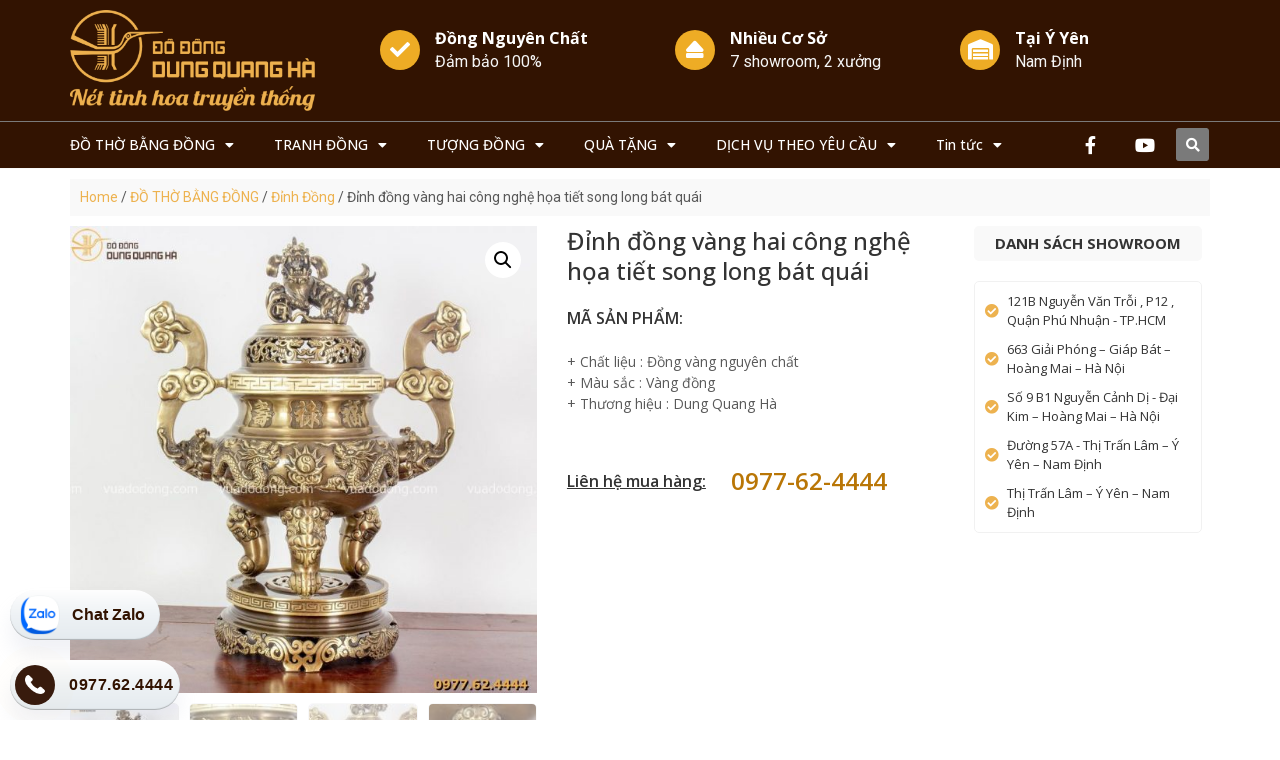

--- FILE ---
content_type: text/html; charset=UTF-8
request_url: https://vuadodong.com/dinh-dong-vang-hai-cong-nghe-hoa-tiet-song-long-bat-quai/
body_size: 47163
content:
<!doctype html>
<html lang="vi" prefix="og: https://ogp.me/ns#">
<head>
	<meta charset="UTF-8">
	<meta name="viewport" content="width=device-width, initial-scale=1">
	<link rel="profile" href="https://gmpg.org/xfn/11">
	
<!-- Tối ưu hóa công cụ tìm kiếm bởi Rank Math - https://rankmath.com/ -->
<title>Đỉnh đồng vàng hai công nghệ họa tiết song long bát quái</title><link rel="preload" as="style" href="https://fonts.googleapis.com/css?family=Roboto%3A100%2C100italic%2C200%2C200italic%2C300%2C300italic%2C400%2C400italic%2C500%2C500italic%2C600%2C600italic%2C700%2C700italic%2C800%2C800italic%2C900%2C900italic%7CRoboto%20Slab%3A100%2C100italic%2C200%2C200italic%2C300%2C300italic%2C400%2C400italic%2C500%2C500italic%2C600%2C600italic%2C700%2C700italic%2C800%2C800italic%2C900%2C900italic%7COpen%20Sans%3A100%2C100italic%2C200%2C200italic%2C300%2C300italic%2C400%2C400italic%2C500%2C500italic%2C600%2C600italic%2C700%2C700italic%2C800%2C800italic%2C900%2C900italic&#038;subset=vietnamese&#038;display=swap" /><link rel="stylesheet" href="https://fonts.googleapis.com/css?family=Roboto%3A100%2C100italic%2C200%2C200italic%2C300%2C300italic%2C400%2C400italic%2C500%2C500italic%2C600%2C600italic%2C700%2C700italic%2C800%2C800italic%2C900%2C900italic%7CRoboto%20Slab%3A100%2C100italic%2C200%2C200italic%2C300%2C300italic%2C400%2C400italic%2C500%2C500italic%2C600%2C600italic%2C700%2C700italic%2C800%2C800italic%2C900%2C900italic%7COpen%20Sans%3A100%2C100italic%2C200%2C200italic%2C300%2C300italic%2C400%2C400italic%2C500%2C500italic%2C600%2C600italic%2C700%2C700italic%2C800%2C800italic%2C900%2C900italic&#038;subset=vietnamese&#038;display=swap" media="print" onload="this.media='all'" /><noscript><link rel="stylesheet" href="https://fonts.googleapis.com/css?family=Roboto%3A100%2C100italic%2C200%2C200italic%2C300%2C300italic%2C400%2C400italic%2C500%2C500italic%2C600%2C600italic%2C700%2C700italic%2C800%2C800italic%2C900%2C900italic%7CRoboto%20Slab%3A100%2C100italic%2C200%2C200italic%2C300%2C300italic%2C400%2C400italic%2C500%2C500italic%2C600%2C600italic%2C700%2C700italic%2C800%2C800italic%2C900%2C900italic%7COpen%20Sans%3A100%2C100italic%2C200%2C200italic%2C300%2C300italic%2C400%2C400italic%2C500%2C500italic%2C600%2C600italic%2C700%2C700italic%2C800%2C800italic%2C900%2C900italic&#038;subset=vietnamese&#038;display=swap" /></noscript><link rel="stylesheet" href="https://vuadodong.com/wp-content/cache/min/1/adca3d452183f3ef2eb6aba7e2c13bf2.css" media="all" data-minify="1" />
<meta name="description" content="Đỉnh đồng vàng hai công nghệ họa tiết song long bát quái là sản phẩm được làm hoàn toàn bằng đồng nguyên chất, tạo ra sự sang trọng và vượng khí."/>
<meta name="robots" content="follow, index, max-snippet:-1, max-video-preview:-1, max-image-preview:large"/>
<link rel="canonical" href="https://vuadodong.com/dinh-dong-vang-hai-cong-nghe-hoa-tiet-song-long-bat-quai/" />
<meta property="og:locale" content="vi_VN" />
<meta property="og:type" content="product" />
<meta property="og:title" content="Đỉnh đồng vàng hai công nghệ họa tiết song long bát quái" />
<meta property="og:description" content="Đỉnh đồng vàng hai công nghệ họa tiết song long bát quái là sản phẩm được làm hoàn toàn bằng đồng nguyên chất, tạo ra sự sang trọng và vượng khí." />
<meta property="og:url" content="https://vuadodong.com/dinh-dong-vang-hai-cong-nghe-hoa-tiet-song-long-bat-quai/" />
<meta property="og:site_name" content="Đồ Đồng Dung Quang Hà" />
<meta property="og:updated_time" content="2020-07-02T03:08:46+00:00" />
<meta property="og:image" content="https://vuadodong.com/wp-content/uploads/2020/07/dinh-dong-vang-song-long-bat-quai-6.jpg" />
<meta property="og:image:secure_url" content="https://vuadodong.com/wp-content/uploads/2020/07/dinh-dong-vang-song-long-bat-quai-6.jpg" />
<meta property="og:image:width" content="1000" />
<meta property="og:image:height" content="1000" />
<meta property="og:image:alt" content="đỉnh đồng vàng" />
<meta property="og:image:type" content="image/jpeg" />
<meta property="product:price:currency" content="VND" />
<meta property="product:availability" content="instock" />
<meta name="twitter:card" content="summary_large_image" />
<meta name="twitter:title" content="Đỉnh đồng vàng hai công nghệ họa tiết song long bát quái" />
<meta name="twitter:description" content="Đỉnh đồng vàng hai công nghệ họa tiết song long bát quái là sản phẩm được làm hoàn toàn bằng đồng nguyên chất, tạo ra sự sang trọng và vượng khí." />
<meta name="twitter:image" content="https://vuadodong.com/wp-content/uploads/2020/07/dinh-dong-vang-song-long-bat-quai-6.jpg" />
<meta name="twitter:label1" content="Giá" />
<meta name="twitter:data1" content="0,0&#8363;" />
<meta name="twitter:label2" content="Tình trạng sẵn có" />
<meta name="twitter:data2" content="Còn hàng" />
<script type="application/ld+json" class="rank-math-schema">{"@context":"https://schema.org","@graph":[{"@type":"Organization","@id":"https://vuadodong.com/#organization","name":"VUADODONG","url":"https://vuadodong.com"},{"@type":"WebSite","@id":"https://vuadodong.com/#website","url":"https://vuadodong.com","name":"VUADODONG","publisher":{"@id":"https://vuadodong.com/#organization"},"inLanguage":"vi"},{"@type":"ImageObject","@id":"https://vuadodong.com/wp-content/uploads/2020/07/dinh-dong-vang-song-long-bat-quai-6.jpg","url":"https://vuadodong.com/wp-content/uploads/2020/07/dinh-dong-vang-song-long-bat-quai-6.jpg","width":"1000","height":"1000","inLanguage":"vi"},{"@type":"BreadcrumbList","@id":"https://vuadodong.com/dinh-dong-vang-hai-cong-nghe-hoa-tiet-song-long-bat-quai/#breadcrumb","itemListElement":[{"@type":"ListItem","position":"1","item":{"@id":"https://vuadodong.com","name":"Home"}},{"@type":"ListItem","position":"2","item":{"@id":"https://vuadodong.com/do-tho-bang-dong/","name":"\u0110\u1ed2 TH\u1edc B\u1eb0NG \u0110\u1ed2NG"}},{"@type":"ListItem","position":"3","item":{"@id":"https://vuadodong.com/dinh-dong-vang-hai-cong-nghe-hoa-tiet-song-long-bat-quai/","name":"\u0110\u1ec9nh \u0111\u1ed3ng v\u00e0ng  hai c\u00f4ng ngh\u1ec7 h\u1ecda ti\u1ebft song long b\u00e1t qu\u00e1i"}}]},{"@type":"ItemPage","@id":"https://vuadodong.com/dinh-dong-vang-hai-cong-nghe-hoa-tiet-song-long-bat-quai/#webpage","url":"https://vuadodong.com/dinh-dong-vang-hai-cong-nghe-hoa-tiet-song-long-bat-quai/","name":"\u0110\u1ec9nh \u0111\u1ed3ng v\u00e0ng hai c\u00f4ng ngh\u1ec7 h\u1ecda ti\u1ebft song long b\u00e1t qu\u00e1i","datePublished":"2020-07-01T10:18:51+00:00","dateModified":"2020-07-02T03:08:46+00:00","isPartOf":{"@id":"https://vuadodong.com/#website"},"primaryImageOfPage":{"@id":"https://vuadodong.com/wp-content/uploads/2020/07/dinh-dong-vang-song-long-bat-quai-6.jpg"},"inLanguage":"vi","breadcrumb":{"@id":"https://vuadodong.com/dinh-dong-vang-hai-cong-nghe-hoa-tiet-song-long-bat-quai/#breadcrumb"}},{"@type":"Product","name":"\u0110\u1ec9nh \u0111\u1ed3ng v\u00e0ng hai c\u00f4ng ngh\u1ec7 h\u1ecda ti\u1ebft song long b\u00e1t qu\u00e1i","description":"\u0110\u1ec9nh \u0111\u1ed3ng v\u00e0ng hai c\u00f4ng ngh\u1ec7 h\u1ecda ti\u1ebft song long b\u00e1t qu\u00e1i l\u00e0 s\u1ea3n ph\u1ea9m \u0111\u01b0\u1ee3c l\u00e0m ho\u00e0n to\u00e0n b\u1eb1ng \u0111\u1ed3ng nguy\u00ean ch\u1ea5t, t\u1ea1o ra s\u1ef1 sang tr\u1ecdng v\u00e0 v\u01b0\u1ee3ng kh\u00ed.","category":"\u0110\u1ed2 TH\u1edc B\u1eb0NG \u0110\u1ed2NG","mainEntityOfPage":{"@id":"https://vuadodong.com/dinh-dong-vang-hai-cong-nghe-hoa-tiet-song-long-bat-quai/#webpage"},"image":[{"@type":"ImageObject","url":"https://vuadodong.com/wp-content/uploads/2020/07/dinh-dong-vang-song-long-bat-quai-6.jpg","height":"1000","width":"1000"},{"@type":"ImageObject","url":"https://vuadodong.com/wp-content/uploads/2020/07/dinh-dong-vang-song-long-bat-quai-3.jpg","height":"667","width":"1000"},{"@type":"ImageObject","url":"https://vuadodong.com/wp-content/uploads/2020/07/dinh-dong-vang-song-long-bat-quai-4.jpg","height":"750","width":"1000"},{"@type":"ImageObject","url":"https://vuadodong.com/wp-content/uploads/2020/07/dinh-dong-vang-song-long-bat-quai-2.jpg","height":"667","width":"1000"},{"@type":"ImageObject","url":"https://vuadodong.com/wp-content/uploads/2020/07/dinh-dong-vang-song-long-bat-quai-1.jpg","height":"667","width":"1000"}],"@id":"https://vuadodong.com/dinh-dong-vang-hai-cong-nghe-hoa-tiet-song-long-bat-quai/#richSnippet"}]}</script>
<!-- /Plugin SEO WordPress Rank Math -->


<link href='https://fonts.gstatic.com' crossorigin rel='preconnect' />
<link rel="alternate" type="application/rss+xml" title="Dòng thông tin Đồ Đồng Dung Quang Hà &raquo;" href="https://vuadodong.com/feed/" />
<link rel="alternate" type="application/rss+xml" title="Đồ Đồng Dung Quang Hà &raquo; Dòng bình luận" href="https://vuadodong.com/comments/feed/" />
<link rel="alternate" type="application/rss+xml" title="Đồ Đồng Dung Quang Hà &raquo; Đỉnh đồng vàng  hai công nghệ họa tiết song long bát quái Dòng bình luận" href="https://vuadodong.com/dinh-dong-vang-hai-cong-nghe-hoa-tiet-song-long-bat-quai/feed/" />
<link rel="alternate" title="oNhúng (JSON)" type="application/json+oembed" href="https://vuadodong.com/wp-json/oembed/1.0/embed?url=https%3A%2F%2Fvuadodong.com%2Fdinh-dong-vang-hai-cong-nghe-hoa-tiet-song-long-bat-quai%2F" />
<link rel="alternate" title="oNhúng (XML)" type="text/xml+oembed" href="https://vuadodong.com/wp-json/oembed/1.0/embed?url=https%3A%2F%2Fvuadodong.com%2Fdinh-dong-vang-hai-cong-nghe-hoa-tiet-song-long-bat-quai%2F&#038;format=xml" />
<style id='wp-img-auto-sizes-contain-inline-css'>
img:is([sizes=auto i],[sizes^="auto," i]){contain-intrinsic-size:3000px 1500px}
/*# sourceURL=wp-img-auto-sizes-contain-inline-css */
</style>


<style id='wp-emoji-styles-inline-css'>

	img.wp-smiley, img.emoji {
		display: inline !important;
		border: none !important;
		box-shadow: none !important;
		height: 1em !important;
		width: 1em !important;
		margin: 0 0.07em !important;
		vertical-align: -0.1em !important;
		background: none !important;
		padding: 0 !important;
	}
/*# sourceURL=wp-emoji-styles-inline-css */
</style>

<style id='global-styles-inline-css'>
:root{--wp--preset--aspect-ratio--square: 1;--wp--preset--aspect-ratio--4-3: 4/3;--wp--preset--aspect-ratio--3-4: 3/4;--wp--preset--aspect-ratio--3-2: 3/2;--wp--preset--aspect-ratio--2-3: 2/3;--wp--preset--aspect-ratio--16-9: 16/9;--wp--preset--aspect-ratio--9-16: 9/16;--wp--preset--color--black: #000000;--wp--preset--color--cyan-bluish-gray: #abb8c3;--wp--preset--color--white: #ffffff;--wp--preset--color--pale-pink: #f78da7;--wp--preset--color--vivid-red: #cf2e2e;--wp--preset--color--luminous-vivid-orange: #ff6900;--wp--preset--color--luminous-vivid-amber: #fcb900;--wp--preset--color--light-green-cyan: #7bdcb5;--wp--preset--color--vivid-green-cyan: #00d084;--wp--preset--color--pale-cyan-blue: #8ed1fc;--wp--preset--color--vivid-cyan-blue: #0693e3;--wp--preset--color--vivid-purple: #9b51e0;--wp--preset--gradient--vivid-cyan-blue-to-vivid-purple: linear-gradient(135deg,rgb(6,147,227) 0%,rgb(155,81,224) 100%);--wp--preset--gradient--light-green-cyan-to-vivid-green-cyan: linear-gradient(135deg,rgb(122,220,180) 0%,rgb(0,208,130) 100%);--wp--preset--gradient--luminous-vivid-amber-to-luminous-vivid-orange: linear-gradient(135deg,rgb(252,185,0) 0%,rgb(255,105,0) 100%);--wp--preset--gradient--luminous-vivid-orange-to-vivid-red: linear-gradient(135deg,rgb(255,105,0) 0%,rgb(207,46,46) 100%);--wp--preset--gradient--very-light-gray-to-cyan-bluish-gray: linear-gradient(135deg,rgb(238,238,238) 0%,rgb(169,184,195) 100%);--wp--preset--gradient--cool-to-warm-spectrum: linear-gradient(135deg,rgb(74,234,220) 0%,rgb(151,120,209) 20%,rgb(207,42,186) 40%,rgb(238,44,130) 60%,rgb(251,105,98) 80%,rgb(254,248,76) 100%);--wp--preset--gradient--blush-light-purple: linear-gradient(135deg,rgb(255,206,236) 0%,rgb(152,150,240) 100%);--wp--preset--gradient--blush-bordeaux: linear-gradient(135deg,rgb(254,205,165) 0%,rgb(254,45,45) 50%,rgb(107,0,62) 100%);--wp--preset--gradient--luminous-dusk: linear-gradient(135deg,rgb(255,203,112) 0%,rgb(199,81,192) 50%,rgb(65,88,208) 100%);--wp--preset--gradient--pale-ocean: linear-gradient(135deg,rgb(255,245,203) 0%,rgb(182,227,212) 50%,rgb(51,167,181) 100%);--wp--preset--gradient--electric-grass: linear-gradient(135deg,rgb(202,248,128) 0%,rgb(113,206,126) 100%);--wp--preset--gradient--midnight: linear-gradient(135deg,rgb(2,3,129) 0%,rgb(40,116,252) 100%);--wp--preset--font-size--small: 13px;--wp--preset--font-size--medium: 20px;--wp--preset--font-size--large: 36px;--wp--preset--font-size--x-large: 42px;--wp--preset--spacing--20: 0.44rem;--wp--preset--spacing--30: 0.67rem;--wp--preset--spacing--40: 1rem;--wp--preset--spacing--50: 1.5rem;--wp--preset--spacing--60: 2.25rem;--wp--preset--spacing--70: 3.38rem;--wp--preset--spacing--80: 5.06rem;--wp--preset--shadow--natural: 6px 6px 9px rgba(0, 0, 0, 0.2);--wp--preset--shadow--deep: 12px 12px 50px rgba(0, 0, 0, 0.4);--wp--preset--shadow--sharp: 6px 6px 0px rgba(0, 0, 0, 0.2);--wp--preset--shadow--outlined: 6px 6px 0px -3px rgb(255, 255, 255), 6px 6px rgb(0, 0, 0);--wp--preset--shadow--crisp: 6px 6px 0px rgb(0, 0, 0);}:where(.is-layout-flex){gap: 0.5em;}:where(.is-layout-grid){gap: 0.5em;}body .is-layout-flex{display: flex;}.is-layout-flex{flex-wrap: wrap;align-items: center;}.is-layout-flex > :is(*, div){margin: 0;}body .is-layout-grid{display: grid;}.is-layout-grid > :is(*, div){margin: 0;}:where(.wp-block-columns.is-layout-flex){gap: 2em;}:where(.wp-block-columns.is-layout-grid){gap: 2em;}:where(.wp-block-post-template.is-layout-flex){gap: 1.25em;}:where(.wp-block-post-template.is-layout-grid){gap: 1.25em;}.has-black-color{color: var(--wp--preset--color--black) !important;}.has-cyan-bluish-gray-color{color: var(--wp--preset--color--cyan-bluish-gray) !important;}.has-white-color{color: var(--wp--preset--color--white) !important;}.has-pale-pink-color{color: var(--wp--preset--color--pale-pink) !important;}.has-vivid-red-color{color: var(--wp--preset--color--vivid-red) !important;}.has-luminous-vivid-orange-color{color: var(--wp--preset--color--luminous-vivid-orange) !important;}.has-luminous-vivid-amber-color{color: var(--wp--preset--color--luminous-vivid-amber) !important;}.has-light-green-cyan-color{color: var(--wp--preset--color--light-green-cyan) !important;}.has-vivid-green-cyan-color{color: var(--wp--preset--color--vivid-green-cyan) !important;}.has-pale-cyan-blue-color{color: var(--wp--preset--color--pale-cyan-blue) !important;}.has-vivid-cyan-blue-color{color: var(--wp--preset--color--vivid-cyan-blue) !important;}.has-vivid-purple-color{color: var(--wp--preset--color--vivid-purple) !important;}.has-black-background-color{background-color: var(--wp--preset--color--black) !important;}.has-cyan-bluish-gray-background-color{background-color: var(--wp--preset--color--cyan-bluish-gray) !important;}.has-white-background-color{background-color: var(--wp--preset--color--white) !important;}.has-pale-pink-background-color{background-color: var(--wp--preset--color--pale-pink) !important;}.has-vivid-red-background-color{background-color: var(--wp--preset--color--vivid-red) !important;}.has-luminous-vivid-orange-background-color{background-color: var(--wp--preset--color--luminous-vivid-orange) !important;}.has-luminous-vivid-amber-background-color{background-color: var(--wp--preset--color--luminous-vivid-amber) !important;}.has-light-green-cyan-background-color{background-color: var(--wp--preset--color--light-green-cyan) !important;}.has-vivid-green-cyan-background-color{background-color: var(--wp--preset--color--vivid-green-cyan) !important;}.has-pale-cyan-blue-background-color{background-color: var(--wp--preset--color--pale-cyan-blue) !important;}.has-vivid-cyan-blue-background-color{background-color: var(--wp--preset--color--vivid-cyan-blue) !important;}.has-vivid-purple-background-color{background-color: var(--wp--preset--color--vivid-purple) !important;}.has-black-border-color{border-color: var(--wp--preset--color--black) !important;}.has-cyan-bluish-gray-border-color{border-color: var(--wp--preset--color--cyan-bluish-gray) !important;}.has-white-border-color{border-color: var(--wp--preset--color--white) !important;}.has-pale-pink-border-color{border-color: var(--wp--preset--color--pale-pink) !important;}.has-vivid-red-border-color{border-color: var(--wp--preset--color--vivid-red) !important;}.has-luminous-vivid-orange-border-color{border-color: var(--wp--preset--color--luminous-vivid-orange) !important;}.has-luminous-vivid-amber-border-color{border-color: var(--wp--preset--color--luminous-vivid-amber) !important;}.has-light-green-cyan-border-color{border-color: var(--wp--preset--color--light-green-cyan) !important;}.has-vivid-green-cyan-border-color{border-color: var(--wp--preset--color--vivid-green-cyan) !important;}.has-pale-cyan-blue-border-color{border-color: var(--wp--preset--color--pale-cyan-blue) !important;}.has-vivid-cyan-blue-border-color{border-color: var(--wp--preset--color--vivid-cyan-blue) !important;}.has-vivid-purple-border-color{border-color: var(--wp--preset--color--vivid-purple) !important;}.has-vivid-cyan-blue-to-vivid-purple-gradient-background{background: var(--wp--preset--gradient--vivid-cyan-blue-to-vivid-purple) !important;}.has-light-green-cyan-to-vivid-green-cyan-gradient-background{background: var(--wp--preset--gradient--light-green-cyan-to-vivid-green-cyan) !important;}.has-luminous-vivid-amber-to-luminous-vivid-orange-gradient-background{background: var(--wp--preset--gradient--luminous-vivid-amber-to-luminous-vivid-orange) !important;}.has-luminous-vivid-orange-to-vivid-red-gradient-background{background: var(--wp--preset--gradient--luminous-vivid-orange-to-vivid-red) !important;}.has-very-light-gray-to-cyan-bluish-gray-gradient-background{background: var(--wp--preset--gradient--very-light-gray-to-cyan-bluish-gray) !important;}.has-cool-to-warm-spectrum-gradient-background{background: var(--wp--preset--gradient--cool-to-warm-spectrum) !important;}.has-blush-light-purple-gradient-background{background: var(--wp--preset--gradient--blush-light-purple) !important;}.has-blush-bordeaux-gradient-background{background: var(--wp--preset--gradient--blush-bordeaux) !important;}.has-luminous-dusk-gradient-background{background: var(--wp--preset--gradient--luminous-dusk) !important;}.has-pale-ocean-gradient-background{background: var(--wp--preset--gradient--pale-ocean) !important;}.has-electric-grass-gradient-background{background: var(--wp--preset--gradient--electric-grass) !important;}.has-midnight-gradient-background{background: var(--wp--preset--gradient--midnight) !important;}.has-small-font-size{font-size: var(--wp--preset--font-size--small) !important;}.has-medium-font-size{font-size: var(--wp--preset--font-size--medium) !important;}.has-large-font-size{font-size: var(--wp--preset--font-size--large) !important;}.has-x-large-font-size{font-size: var(--wp--preset--font-size--x-large) !important;}
/*# sourceURL=global-styles-inline-css */
</style>

<style id='classic-theme-styles-inline-css'>
/*! This file is auto-generated */
.wp-block-button__link{color:#fff;background-color:#32373c;border-radius:9999px;box-shadow:none;text-decoration:none;padding:calc(.667em + 2px) calc(1.333em + 2px);font-size:1.125em}.wp-block-file__button{background:#32373c;color:#fff;text-decoration:none}
/*# sourceURL=/wp-includes/css/classic-themes.min.css */
</style>



<link rel='stylesheet' id='woocommerce-smallscreen-css' href='https://vuadodong.com/wp-content/plugins/woocommerce/assets/css/woocommerce-smallscreen.css?ver=8.6.3' media='only screen and (max-width: 768px)' />

<style id='woocommerce-inline-inline-css'>
.woocommerce form .form-row .required { visibility: visible; }
/*# sourceURL=woocommerce-inline-inline-css */
</style>

<style id='woo-variation-swatches-inline-css'>
:root {
--wvs-tick:url("data:image/svg+xml;utf8,%3Csvg filter='drop-shadow(0px 0px 2px rgb(0 0 0 / .8))' xmlns='http://www.w3.org/2000/svg'  viewBox='0 0 30 30'%3E%3Cpath fill='none' stroke='%23ffffff' stroke-linecap='round' stroke-linejoin='round' stroke-width='4' d='M4 16L11 23 27 7'/%3E%3C/svg%3E");

--wvs-cross:url("data:image/svg+xml;utf8,%3Csvg filter='drop-shadow(0px 0px 5px rgb(255 255 255 / .6))' xmlns='http://www.w3.org/2000/svg' width='72px' height='72px' viewBox='0 0 24 24'%3E%3Cpath fill='none' stroke='%23ff0000' stroke-linecap='round' stroke-width='0.6' d='M5 5L19 19M19 5L5 19'/%3E%3C/svg%3E");
--wvs-single-product-item-width:30px;
--wvs-single-product-item-height:30px;
--wvs-single-product-item-font-size:16px}
/*# sourceURL=woo-variation-swatches-inline-css */
</style>





<style id='elementor-frontend-inline-css'>
.elementor-kit-23305{--e-global-color-primary:#6EC1E4;--e-global-color-secondary:#54595F;--e-global-color-text:#7A7A7A;--e-global-color-accent:#61CE70;--e-global-typography-primary-font-family:"Roboto";--e-global-typography-primary-font-weight:600;--e-global-typography-secondary-font-family:"Roboto Slab";--e-global-typography-secondary-font-weight:400;--e-global-typography-text-font-family:"Roboto";--e-global-typography-text-font-weight:400;--e-global-typography-accent-font-family:"Roboto";--e-global-typography-accent-font-weight:500;}.elementor-section.elementor-section-boxed > .elementor-container{max-width:1140px;}.e-con{--container-max-width:1140px;}{}h1.entry-title{display:var(--page-title-display);}.elementor-kit-23305 e-page-transition{background-color:#FFBC7D;}@media(max-width:1024px){.elementor-section.elementor-section-boxed > .elementor-container{max-width:1024px;}.e-con{--container-max-width:1024px;}}@media(max-width:767px){.elementor-section.elementor-section-boxed > .elementor-container{max-width:767px;}.e-con{--container-max-width:767px;}}
.elementor-widget-heading .elementor-heading-title{color:var( --e-global-color-primary );font-family:var( --e-global-typography-primary-font-family ), Sans-serif;font-weight:var( --e-global-typography-primary-font-weight );}.elementor-widget-image .widget-image-caption{color:var( --e-global-color-text );font-family:var( --e-global-typography-text-font-family ), Sans-serif;font-weight:var( --e-global-typography-text-font-weight );}.elementor-widget-text-editor{color:var( --e-global-color-text );font-family:var( --e-global-typography-text-font-family ), Sans-serif;font-weight:var( --e-global-typography-text-font-weight );}.elementor-widget-text-editor.elementor-drop-cap-view-stacked .elementor-drop-cap{background-color:var( --e-global-color-primary );}.elementor-widget-text-editor.elementor-drop-cap-view-framed .elementor-drop-cap, .elementor-widget-text-editor.elementor-drop-cap-view-default .elementor-drop-cap{color:var( --e-global-color-primary );border-color:var( --e-global-color-primary );}.elementor-widget-button .elementor-button{font-family:var( --e-global-typography-accent-font-family ), Sans-serif;font-weight:var( --e-global-typography-accent-font-weight );background-color:var( --e-global-color-accent );}.elementor-widget-divider{--divider-color:var( --e-global-color-secondary );}.elementor-widget-divider .elementor-divider__text{color:var( --e-global-color-secondary );font-family:var( --e-global-typography-secondary-font-family ), Sans-serif;font-weight:var( --e-global-typography-secondary-font-weight );}.elementor-widget-divider.elementor-view-stacked .elementor-icon{background-color:var( --e-global-color-secondary );}.elementor-widget-divider.elementor-view-framed .elementor-icon, .elementor-widget-divider.elementor-view-default .elementor-icon{color:var( --e-global-color-secondary );border-color:var( --e-global-color-secondary );}.elementor-widget-divider.elementor-view-framed .elementor-icon, .elementor-widget-divider.elementor-view-default .elementor-icon svg{fill:var( --e-global-color-secondary );}.elementor-widget-image-box .elementor-image-box-title{color:var( --e-global-color-primary );font-family:var( --e-global-typography-primary-font-family ), Sans-serif;font-weight:var( --e-global-typography-primary-font-weight );}.elementor-widget-image-box .elementor-image-box-description{color:var( --e-global-color-text );font-family:var( --e-global-typography-text-font-family ), Sans-serif;font-weight:var( --e-global-typography-text-font-weight );}.elementor-widget-icon.elementor-view-stacked .elementor-icon{background-color:var( --e-global-color-primary );}.elementor-widget-icon.elementor-view-framed .elementor-icon, .elementor-widget-icon.elementor-view-default .elementor-icon{color:var( --e-global-color-primary );border-color:var( --e-global-color-primary );}.elementor-widget-icon.elementor-view-framed .elementor-icon, .elementor-widget-icon.elementor-view-default .elementor-icon svg{fill:var( --e-global-color-primary );}.elementor-widget-icon-box.elementor-view-stacked .elementor-icon{background-color:var( --e-global-color-primary );}.elementor-widget-icon-box.elementor-view-framed .elementor-icon, .elementor-widget-icon-box.elementor-view-default .elementor-icon{fill:var( --e-global-color-primary );color:var( --e-global-color-primary );border-color:var( --e-global-color-primary );}.elementor-widget-icon-box .elementor-icon-box-title{color:var( --e-global-color-primary );}.elementor-widget-icon-box .elementor-icon-box-title, .elementor-widget-icon-box .elementor-icon-box-title a{font-family:var( --e-global-typography-primary-font-family ), Sans-serif;font-weight:var( --e-global-typography-primary-font-weight );}.elementor-widget-icon-box .elementor-icon-box-description{color:var( --e-global-color-text );font-family:var( --e-global-typography-text-font-family ), Sans-serif;font-weight:var( --e-global-typography-text-font-weight );}.elementor-widget-star-rating .elementor-star-rating__title{color:var( --e-global-color-text );font-family:var( --e-global-typography-text-font-family ), Sans-serif;font-weight:var( --e-global-typography-text-font-weight );}.elementor-widget-image-gallery .gallery-item .gallery-caption{font-family:var( --e-global-typography-accent-font-family ), Sans-serif;font-weight:var( --e-global-typography-accent-font-weight );}.elementor-widget-icon-list .elementor-icon-list-item:not(:last-child):after{border-color:var( --e-global-color-text );}.elementor-widget-icon-list .elementor-icon-list-icon i{color:var( --e-global-color-primary );}.elementor-widget-icon-list .elementor-icon-list-icon svg{fill:var( --e-global-color-primary );}.elementor-widget-icon-list .elementor-icon-list-item > .elementor-icon-list-text, .elementor-widget-icon-list .elementor-icon-list-item > a{font-family:var( --e-global-typography-text-font-family ), Sans-serif;font-weight:var( --e-global-typography-text-font-weight );}.elementor-widget-icon-list .elementor-icon-list-text{color:var( --e-global-color-secondary );}.elementor-widget-counter .elementor-counter-number-wrapper{color:var( --e-global-color-primary );font-family:var( --e-global-typography-primary-font-family ), Sans-serif;font-weight:var( --e-global-typography-primary-font-weight );}.elementor-widget-counter .elementor-counter-title{color:var( --e-global-color-secondary );font-family:var( --e-global-typography-secondary-font-family ), Sans-serif;font-weight:var( --e-global-typography-secondary-font-weight );}.elementor-widget-progress .elementor-progress-wrapper .elementor-progress-bar{background-color:var( --e-global-color-primary );}.elementor-widget-progress .elementor-title{color:var( --e-global-color-primary );font-family:var( --e-global-typography-text-font-family ), Sans-serif;font-weight:var( --e-global-typography-text-font-weight );}.elementor-widget-testimonial .elementor-testimonial-content{color:var( --e-global-color-text );font-family:var( --e-global-typography-text-font-family ), Sans-serif;font-weight:var( --e-global-typography-text-font-weight );}.elementor-widget-testimonial .elementor-testimonial-name{color:var( --e-global-color-primary );font-family:var( --e-global-typography-primary-font-family ), Sans-serif;font-weight:var( --e-global-typography-primary-font-weight );}.elementor-widget-testimonial .elementor-testimonial-job{color:var( --e-global-color-secondary );font-family:var( --e-global-typography-secondary-font-family ), Sans-serif;font-weight:var( --e-global-typography-secondary-font-weight );}.elementor-widget-tabs .elementor-tab-title, .elementor-widget-tabs .elementor-tab-title a{color:var( --e-global-color-primary );}.elementor-widget-tabs .elementor-tab-title.elementor-active,
					 .elementor-widget-tabs .elementor-tab-title.elementor-active a{color:var( --e-global-color-accent );}.elementor-widget-tabs .elementor-tab-title{font-family:var( --e-global-typography-primary-font-family ), Sans-serif;font-weight:var( --e-global-typography-primary-font-weight );}.elementor-widget-tabs .elementor-tab-content{color:var( --e-global-color-text );font-family:var( --e-global-typography-text-font-family ), Sans-serif;font-weight:var( --e-global-typography-text-font-weight );}.elementor-widget-accordion .elementor-accordion-icon, .elementor-widget-accordion .elementor-accordion-title{color:var( --e-global-color-primary );}.elementor-widget-accordion .elementor-accordion-icon svg{fill:var( --e-global-color-primary );}.elementor-widget-accordion .elementor-active .elementor-accordion-icon, .elementor-widget-accordion .elementor-active .elementor-accordion-title{color:var( --e-global-color-accent );}.elementor-widget-accordion .elementor-active .elementor-accordion-icon svg{fill:var( --e-global-color-accent );}.elementor-widget-accordion .elementor-accordion-title{font-family:var( --e-global-typography-primary-font-family ), Sans-serif;font-weight:var( --e-global-typography-primary-font-weight );}.elementor-widget-accordion .elementor-tab-content{color:var( --e-global-color-text );font-family:var( --e-global-typography-text-font-family ), Sans-serif;font-weight:var( --e-global-typography-text-font-weight );}.elementor-widget-toggle .elementor-toggle-title, .elementor-widget-toggle .elementor-toggle-icon{color:var( --e-global-color-primary );}.elementor-widget-toggle .elementor-toggle-icon svg{fill:var( --e-global-color-primary );}.elementor-widget-toggle .elementor-tab-title.elementor-active a, .elementor-widget-toggle .elementor-tab-title.elementor-active .elementor-toggle-icon{color:var( --e-global-color-accent );}.elementor-widget-toggle .elementor-toggle-title{font-family:var( --e-global-typography-primary-font-family ), Sans-serif;font-weight:var( --e-global-typography-primary-font-weight );}.elementor-widget-toggle .elementor-tab-content{color:var( --e-global-color-text );font-family:var( --e-global-typography-text-font-family ), Sans-serif;font-weight:var( --e-global-typography-text-font-weight );}.elementor-widget-alert .elementor-alert-title{font-family:var( --e-global-typography-primary-font-family ), Sans-serif;font-weight:var( --e-global-typography-primary-font-weight );}.elementor-widget-alert .elementor-alert-description{font-family:var( --e-global-typography-text-font-family ), Sans-serif;font-weight:var( --e-global-typography-text-font-weight );}.elementor-widget-jet-woo-builder-products-pagination .jet-woo-builder-shop-pagination .page-numbers{font-family:var( --e-global-typography-text-font-family ), Sans-serif;font-weight:var( --e-global-typography-text-font-weight );}.elementor-widget-text-path{font-family:var( --e-global-typography-text-font-family ), Sans-serif;font-weight:var( --e-global-typography-text-font-weight );}.elementor-widget-theme-site-logo .widget-image-caption{color:var( --e-global-color-text );font-family:var( --e-global-typography-text-font-family ), Sans-serif;font-weight:var( --e-global-typography-text-font-weight );}.elementor-widget-theme-site-title .elementor-heading-title{color:var( --e-global-color-primary );font-family:var( --e-global-typography-primary-font-family ), Sans-serif;font-weight:var( --e-global-typography-primary-font-weight );}.elementor-widget-theme-page-title .elementor-heading-title{color:var( --e-global-color-primary );font-family:var( --e-global-typography-primary-font-family ), Sans-serif;font-weight:var( --e-global-typography-primary-font-weight );}.elementor-widget-theme-post-title .elementor-heading-title{color:var( --e-global-color-primary );font-family:var( --e-global-typography-primary-font-family ), Sans-serif;font-weight:var( --e-global-typography-primary-font-weight );}.elementor-widget-theme-post-excerpt .elementor-widget-container{color:var( --e-global-color-text );font-family:var( --e-global-typography-text-font-family ), Sans-serif;font-weight:var( --e-global-typography-text-font-weight );}.elementor-widget-theme-post-content{color:var( --e-global-color-text );font-family:var( --e-global-typography-text-font-family ), Sans-serif;font-weight:var( --e-global-typography-text-font-weight );}.elementor-widget-theme-post-featured-image .widget-image-caption{color:var( --e-global-color-text );font-family:var( --e-global-typography-text-font-family ), Sans-serif;font-weight:var( --e-global-typography-text-font-weight );}.elementor-widget-theme-archive-title .elementor-heading-title{color:var( --e-global-color-primary );font-family:var( --e-global-typography-primary-font-family ), Sans-serif;font-weight:var( --e-global-typography-primary-font-weight );}.elementor-widget-archive-posts .elementor-post__title, .elementor-widget-archive-posts .elementor-post__title a{color:var( --e-global-color-secondary );font-family:var( --e-global-typography-primary-font-family ), Sans-serif;font-weight:var( --e-global-typography-primary-font-weight );}.elementor-widget-archive-posts .elementor-post__meta-data{font-family:var( --e-global-typography-secondary-font-family ), Sans-serif;font-weight:var( --e-global-typography-secondary-font-weight );}.elementor-widget-archive-posts .elementor-post__excerpt p{font-family:var( --e-global-typography-text-font-family ), Sans-serif;font-weight:var( --e-global-typography-text-font-weight );}.elementor-widget-archive-posts .elementor-post__read-more{color:var( --e-global-color-accent );}.elementor-widget-archive-posts a.elementor-post__read-more{font-family:var( --e-global-typography-accent-font-family ), Sans-serif;font-weight:var( --e-global-typography-accent-font-weight );}.elementor-widget-archive-posts .elementor-post__card .elementor-post__badge{background-color:var( --e-global-color-accent );font-family:var( --e-global-typography-accent-font-family ), Sans-serif;font-weight:var( --e-global-typography-accent-font-weight );}.elementor-widget-archive-posts .elementor-pagination{font-family:var( --e-global-typography-secondary-font-family ), Sans-serif;font-weight:var( --e-global-typography-secondary-font-weight );}.elementor-widget-archive-posts .elementor-button{font-family:var( --e-global-typography-accent-font-family ), Sans-serif;font-weight:var( --e-global-typography-accent-font-weight );background-color:var( --e-global-color-accent );}.elementor-widget-archive-posts .e-load-more-message{font-family:var( --e-global-typography-secondary-font-family ), Sans-serif;font-weight:var( --e-global-typography-secondary-font-weight );}.elementor-widget-archive-posts .elementor-posts-nothing-found{color:var( --e-global-color-text );font-family:var( --e-global-typography-text-font-family ), Sans-serif;font-weight:var( --e-global-typography-text-font-weight );}.elementor-widget-loop-grid .elementor-pagination{font-family:var( --e-global-typography-secondary-font-family ), Sans-serif;font-weight:var( --e-global-typography-secondary-font-weight );}.elementor-widget-loop-grid .elementor-button{font-family:var( --e-global-typography-accent-font-family ), Sans-serif;font-weight:var( --e-global-typography-accent-font-weight );background-color:var( --e-global-color-accent );}.elementor-widget-loop-grid .e-load-more-message{font-family:var( --e-global-typography-secondary-font-family ), Sans-serif;font-weight:var( --e-global-typography-secondary-font-weight );}.elementor-widget-posts .elementor-post__title, .elementor-widget-posts .elementor-post__title a{color:var( --e-global-color-secondary );font-family:var( --e-global-typography-primary-font-family ), Sans-serif;font-weight:var( --e-global-typography-primary-font-weight );}.elementor-widget-posts .elementor-post__meta-data{font-family:var( --e-global-typography-secondary-font-family ), Sans-serif;font-weight:var( --e-global-typography-secondary-font-weight );}.elementor-widget-posts .elementor-post__excerpt p{font-family:var( --e-global-typography-text-font-family ), Sans-serif;font-weight:var( --e-global-typography-text-font-weight );}.elementor-widget-posts .elementor-post__read-more{color:var( --e-global-color-accent );}.elementor-widget-posts a.elementor-post__read-more{font-family:var( --e-global-typography-accent-font-family ), Sans-serif;font-weight:var( --e-global-typography-accent-font-weight );}.elementor-widget-posts .elementor-post__card .elementor-post__badge{background-color:var( --e-global-color-accent );font-family:var( --e-global-typography-accent-font-family ), Sans-serif;font-weight:var( --e-global-typography-accent-font-weight );}.elementor-widget-posts .elementor-pagination{font-family:var( --e-global-typography-secondary-font-family ), Sans-serif;font-weight:var( --e-global-typography-secondary-font-weight );}.elementor-widget-posts .elementor-button{font-family:var( --e-global-typography-accent-font-family ), Sans-serif;font-weight:var( --e-global-typography-accent-font-weight );background-color:var( --e-global-color-accent );}.elementor-widget-posts .e-load-more-message{font-family:var( --e-global-typography-secondary-font-family ), Sans-serif;font-weight:var( --e-global-typography-secondary-font-weight );}.elementor-widget-portfolio a .elementor-portfolio-item__overlay{background-color:var( --e-global-color-accent );}.elementor-widget-portfolio .elementor-portfolio-item__title{font-family:var( --e-global-typography-primary-font-family ), Sans-serif;font-weight:var( --e-global-typography-primary-font-weight );}.elementor-widget-portfolio .elementor-portfolio__filter{color:var( --e-global-color-text );font-family:var( --e-global-typography-primary-font-family ), Sans-serif;font-weight:var( --e-global-typography-primary-font-weight );}.elementor-widget-portfolio .elementor-portfolio__filter.elementor-active{color:var( --e-global-color-primary );}.elementor-widget-gallery .elementor-gallery-item__title{font-family:var( --e-global-typography-primary-font-family ), Sans-serif;font-weight:var( --e-global-typography-primary-font-weight );}.elementor-widget-gallery .elementor-gallery-item__description{font-family:var( --e-global-typography-text-font-family ), Sans-serif;font-weight:var( --e-global-typography-text-font-weight );}.elementor-widget-gallery{--galleries-title-color-normal:var( --e-global-color-primary );--galleries-title-color-hover:var( --e-global-color-secondary );--galleries-pointer-bg-color-hover:var( --e-global-color-accent );--gallery-title-color-active:var( --e-global-color-secondary );--galleries-pointer-bg-color-active:var( --e-global-color-accent );}.elementor-widget-gallery .elementor-gallery-title{font-family:var( --e-global-typography-primary-font-family ), Sans-serif;font-weight:var( --e-global-typography-primary-font-weight );}.elementor-widget-form .elementor-field-group > label, .elementor-widget-form .elementor-field-subgroup label{color:var( --e-global-color-text );}.elementor-widget-form .elementor-field-group > label{font-family:var( --e-global-typography-text-font-family ), Sans-serif;font-weight:var( --e-global-typography-text-font-weight );}.elementor-widget-form .elementor-field-type-html{color:var( --e-global-color-text );font-family:var( --e-global-typography-text-font-family ), Sans-serif;font-weight:var( --e-global-typography-text-font-weight );}.elementor-widget-form .elementor-field-group .elementor-field{color:var( --e-global-color-text );}.elementor-widget-form .elementor-field-group .elementor-field, .elementor-widget-form .elementor-field-subgroup label{font-family:var( --e-global-typography-text-font-family ), Sans-serif;font-weight:var( --e-global-typography-text-font-weight );}.elementor-widget-form .elementor-button{font-family:var( --e-global-typography-accent-font-family ), Sans-serif;font-weight:var( --e-global-typography-accent-font-weight );}.elementor-widget-form .e-form__buttons__wrapper__button-next{background-color:var( --e-global-color-accent );}.elementor-widget-form .elementor-button[type="submit"]{background-color:var( --e-global-color-accent );}.elementor-widget-form .e-form__buttons__wrapper__button-previous{background-color:var( --e-global-color-accent );}.elementor-widget-form .elementor-message{font-family:var( --e-global-typography-text-font-family ), Sans-serif;font-weight:var( --e-global-typography-text-font-weight );}.elementor-widget-form .e-form__indicators__indicator, .elementor-widget-form .e-form__indicators__indicator__label{font-family:var( --e-global-typography-accent-font-family ), Sans-serif;font-weight:var( --e-global-typography-accent-font-weight );}.elementor-widget-form{--e-form-steps-indicator-inactive-primary-color:var( --e-global-color-text );--e-form-steps-indicator-active-primary-color:var( --e-global-color-accent );--e-form-steps-indicator-completed-primary-color:var( --e-global-color-accent );--e-form-steps-indicator-progress-color:var( --e-global-color-accent );--e-form-steps-indicator-progress-background-color:var( --e-global-color-text );--e-form-steps-indicator-progress-meter-color:var( --e-global-color-text );}.elementor-widget-form .e-form__indicators__indicator__progress__meter{font-family:var( --e-global-typography-accent-font-family ), Sans-serif;font-weight:var( --e-global-typography-accent-font-weight );}.elementor-widget-login .elementor-field-group > a{color:var( --e-global-color-text );}.elementor-widget-login .elementor-field-group > a:hover{color:var( --e-global-color-accent );}.elementor-widget-login .elementor-form-fields-wrapper label{color:var( --e-global-color-text );font-family:var( --e-global-typography-text-font-family ), Sans-serif;font-weight:var( --e-global-typography-text-font-weight );}.elementor-widget-login .elementor-field-group .elementor-field{color:var( --e-global-color-text );}.elementor-widget-login .elementor-field-group .elementor-field, .elementor-widget-login .elementor-field-subgroup label{font-family:var( --e-global-typography-text-font-family ), Sans-serif;font-weight:var( --e-global-typography-text-font-weight );}.elementor-widget-login .elementor-button{font-family:var( --e-global-typography-accent-font-family ), Sans-serif;font-weight:var( --e-global-typography-accent-font-weight );background-color:var( --e-global-color-accent );}.elementor-widget-login .elementor-widget-container .elementor-login__logged-in-message{color:var( --e-global-color-text );font-family:var( --e-global-typography-text-font-family ), Sans-serif;font-weight:var( --e-global-typography-text-font-weight );}.elementor-widget-slides .elementor-slide-heading{font-family:var( --e-global-typography-primary-font-family ), Sans-serif;font-weight:var( --e-global-typography-primary-font-weight );}.elementor-widget-slides .elementor-slide-description{font-family:var( --e-global-typography-secondary-font-family ), Sans-serif;font-weight:var( --e-global-typography-secondary-font-weight );}.elementor-widget-slides .elementor-slide-button{font-family:var( --e-global-typography-accent-font-family ), Sans-serif;font-weight:var( --e-global-typography-accent-font-weight );}.elementor-widget-nav-menu .elementor-nav-menu .elementor-item{font-family:var( --e-global-typography-primary-font-family ), Sans-serif;font-weight:var( --e-global-typography-primary-font-weight );}.elementor-widget-nav-menu .elementor-nav-menu--main .elementor-item{color:var( --e-global-color-text );fill:var( --e-global-color-text );}.elementor-widget-nav-menu .elementor-nav-menu--main .elementor-item:hover,
					.elementor-widget-nav-menu .elementor-nav-menu--main .elementor-item.elementor-item-active,
					.elementor-widget-nav-menu .elementor-nav-menu--main .elementor-item.highlighted,
					.elementor-widget-nav-menu .elementor-nav-menu--main .elementor-item:focus{color:var( --e-global-color-accent );fill:var( --e-global-color-accent );}.elementor-widget-nav-menu .elementor-nav-menu--main:not(.e--pointer-framed) .elementor-item:before,
					.elementor-widget-nav-menu .elementor-nav-menu--main:not(.e--pointer-framed) .elementor-item:after{background-color:var( --e-global-color-accent );}.elementor-widget-nav-menu .e--pointer-framed .elementor-item:before,
					.elementor-widget-nav-menu .e--pointer-framed .elementor-item:after{border-color:var( --e-global-color-accent );}.elementor-widget-nav-menu{--e-nav-menu-divider-color:var( --e-global-color-text );}.elementor-widget-nav-menu .elementor-nav-menu--dropdown .elementor-item, .elementor-widget-nav-menu .elementor-nav-menu--dropdown  .elementor-sub-item{font-family:var( --e-global-typography-accent-font-family ), Sans-serif;font-weight:var( --e-global-typography-accent-font-weight );}.elementor-widget-animated-headline .elementor-headline-dynamic-wrapper path{stroke:var( --e-global-color-accent );}.elementor-widget-animated-headline .elementor-headline-plain-text{color:var( --e-global-color-secondary );}.elementor-widget-animated-headline .elementor-headline{font-family:var( --e-global-typography-primary-font-family ), Sans-serif;font-weight:var( --e-global-typography-primary-font-weight );}.elementor-widget-animated-headline{--dynamic-text-color:var( --e-global-color-secondary );}.elementor-widget-animated-headline .elementor-headline-dynamic-text{font-family:var( --e-global-typography-primary-font-family ), Sans-serif;font-weight:var( --e-global-typography-primary-font-weight );}.elementor-widget-hotspot .widget-image-caption{font-family:var( --e-global-typography-text-font-family ), Sans-serif;font-weight:var( --e-global-typography-text-font-weight );}.elementor-widget-hotspot{--hotspot-color:var( --e-global-color-primary );--hotspot-box-color:var( --e-global-color-secondary );--tooltip-color:var( --e-global-color-secondary );}.elementor-widget-hotspot .e-hotspot__label{font-family:var( --e-global-typography-primary-font-family ), Sans-serif;font-weight:var( --e-global-typography-primary-font-weight );}.elementor-widget-hotspot .e-hotspot__tooltip{font-family:var( --e-global-typography-secondary-font-family ), Sans-serif;font-weight:var( --e-global-typography-secondary-font-weight );}.elementor-widget-price-list .elementor-price-list-header{color:var( --e-global-color-primary );font-family:var( --e-global-typography-primary-font-family ), Sans-serif;font-weight:var( --e-global-typography-primary-font-weight );}.elementor-widget-price-list .elementor-price-list-price{color:var( --e-global-color-primary );font-family:var( --e-global-typography-primary-font-family ), Sans-serif;font-weight:var( --e-global-typography-primary-font-weight );}.elementor-widget-price-list .elementor-price-list-description{color:var( --e-global-color-text );font-family:var( --e-global-typography-text-font-family ), Sans-serif;font-weight:var( --e-global-typography-text-font-weight );}.elementor-widget-price-list .elementor-price-list-separator{border-bottom-color:var( --e-global-color-secondary );}.elementor-widget-price-table{--e-price-table-header-background-color:var( --e-global-color-secondary );}.elementor-widget-price-table .elementor-price-table__heading{font-family:var( --e-global-typography-primary-font-family ), Sans-serif;font-weight:var( --e-global-typography-primary-font-weight );}.elementor-widget-price-table .elementor-price-table__subheading{font-family:var( --e-global-typography-secondary-font-family ), Sans-serif;font-weight:var( --e-global-typography-secondary-font-weight );}.elementor-widget-price-table .elementor-price-table .elementor-price-table__price{font-family:var( --e-global-typography-primary-font-family ), Sans-serif;font-weight:var( --e-global-typography-primary-font-weight );}.elementor-widget-price-table .elementor-price-table__original-price{color:var( --e-global-color-secondary );font-family:var( --e-global-typography-primary-font-family ), Sans-serif;font-weight:var( --e-global-typography-primary-font-weight );}.elementor-widget-price-table .elementor-price-table__period{color:var( --e-global-color-secondary );font-family:var( --e-global-typography-secondary-font-family ), Sans-serif;font-weight:var( --e-global-typography-secondary-font-weight );}.elementor-widget-price-table .elementor-price-table__features-list{--e-price-table-features-list-color:var( --e-global-color-text );}.elementor-widget-price-table .elementor-price-table__features-list li{font-family:var( --e-global-typography-text-font-family ), Sans-serif;font-weight:var( --e-global-typography-text-font-weight );}.elementor-widget-price-table .elementor-price-table__features-list li:before{border-top-color:var( --e-global-color-text );}.elementor-widget-price-table .elementor-price-table__button{font-family:var( --e-global-typography-accent-font-family ), Sans-serif;font-weight:var( --e-global-typography-accent-font-weight );background-color:var( --e-global-color-accent );}.elementor-widget-price-table .elementor-price-table__additional_info{color:var( --e-global-color-text );font-family:var( --e-global-typography-text-font-family ), Sans-serif;font-weight:var( --e-global-typography-text-font-weight );}.elementor-widget-price-table .elementor-price-table__ribbon-inner{background-color:var( --e-global-color-accent );font-family:var( --e-global-typography-accent-font-family ), Sans-serif;font-weight:var( --e-global-typography-accent-font-weight );}.elementor-widget-flip-box .elementor-flip-box__front .elementor-flip-box__layer__title{font-family:var( --e-global-typography-primary-font-family ), Sans-serif;font-weight:var( --e-global-typography-primary-font-weight );}.elementor-widget-flip-box .elementor-flip-box__front .elementor-flip-box__layer__description{font-family:var( --e-global-typography-text-font-family ), Sans-serif;font-weight:var( --e-global-typography-text-font-weight );}.elementor-widget-flip-box .elementor-flip-box__back .elementor-flip-box__layer__title{font-family:var( --e-global-typography-primary-font-family ), Sans-serif;font-weight:var( --e-global-typography-primary-font-weight );}.elementor-widget-flip-box .elementor-flip-box__back .elementor-flip-box__layer__description{font-family:var( --e-global-typography-text-font-family ), Sans-serif;font-weight:var( --e-global-typography-text-font-weight );}.elementor-widget-flip-box .elementor-flip-box__button{font-family:var( --e-global-typography-accent-font-family ), Sans-serif;font-weight:var( --e-global-typography-accent-font-weight );}.elementor-widget-call-to-action .elementor-cta__title{font-family:var( --e-global-typography-primary-font-family ), Sans-serif;font-weight:var( --e-global-typography-primary-font-weight );}.elementor-widget-call-to-action .elementor-cta__description{font-family:var( --e-global-typography-text-font-family ), Sans-serif;font-weight:var( --e-global-typography-text-font-weight );}.elementor-widget-call-to-action .elementor-cta__button{font-family:var( --e-global-typography-accent-font-family ), Sans-serif;font-weight:var( --e-global-typography-accent-font-weight );}.elementor-widget-call-to-action .elementor-ribbon-inner{background-color:var( --e-global-color-accent );font-family:var( --e-global-typography-accent-font-family ), Sans-serif;font-weight:var( --e-global-typography-accent-font-weight );}.elementor-widget-media-carousel .elementor-carousel-image-overlay{font-family:var( --e-global-typography-accent-font-family ), Sans-serif;font-weight:var( --e-global-typography-accent-font-weight );}.elementor-widget-testimonial-carousel .elementor-testimonial__text{color:var( --e-global-color-text );font-family:var( --e-global-typography-text-font-family ), Sans-serif;font-weight:var( --e-global-typography-text-font-weight );}.elementor-widget-testimonial-carousel .elementor-testimonial__name{color:var( --e-global-color-text );font-family:var( --e-global-typography-primary-font-family ), Sans-serif;font-weight:var( --e-global-typography-primary-font-weight );}.elementor-widget-testimonial-carousel .elementor-testimonial__title{color:var( --e-global-color-primary );font-family:var( --e-global-typography-secondary-font-family ), Sans-serif;font-weight:var( --e-global-typography-secondary-font-weight );}.elementor-widget-reviews .elementor-testimonial__header, .elementor-widget-reviews .elementor-testimonial__name{font-family:var( --e-global-typography-primary-font-family ), Sans-serif;font-weight:var( --e-global-typography-primary-font-weight );}.elementor-widget-reviews .elementor-testimonial__text{font-family:var( --e-global-typography-text-font-family ), Sans-serif;font-weight:var( --e-global-typography-text-font-weight );}.elementor-widget-table-of-contents{--header-color:var( --e-global-color-secondary );--item-text-color:var( --e-global-color-text );--item-text-hover-color:var( --e-global-color-accent );--marker-color:var( --e-global-color-text );}.elementor-widget-table-of-contents .elementor-toc__header, .elementor-widget-table-of-contents .elementor-toc__header-title{font-family:var( --e-global-typography-primary-font-family ), Sans-serif;font-weight:var( --e-global-typography-primary-font-weight );}.elementor-widget-table-of-contents .elementor-toc__list-item{font-family:var( --e-global-typography-text-font-family ), Sans-serif;font-weight:var( --e-global-typography-text-font-weight );}.elementor-widget-countdown .elementor-countdown-item{background-color:var( --e-global-color-primary );}.elementor-widget-countdown .elementor-countdown-digits{font-family:var( --e-global-typography-text-font-family ), Sans-serif;font-weight:var( --e-global-typography-text-font-weight );}.elementor-widget-countdown .elementor-countdown-label{font-family:var( --e-global-typography-secondary-font-family ), Sans-serif;font-weight:var( --e-global-typography-secondary-font-weight );}.elementor-widget-countdown .elementor-countdown-expire--message{color:var( --e-global-color-text );font-family:var( --e-global-typography-text-font-family ), Sans-serif;font-weight:var( --e-global-typography-text-font-weight );}.elementor-widget-search-form input[type="search"].elementor-search-form__input{font-family:var( --e-global-typography-text-font-family ), Sans-serif;font-weight:var( --e-global-typography-text-font-weight );}.elementor-widget-search-form .elementor-search-form__input,
					.elementor-widget-search-form .elementor-search-form__icon,
					.elementor-widget-search-form .elementor-lightbox .dialog-lightbox-close-button,
					.elementor-widget-search-form .elementor-lightbox .dialog-lightbox-close-button:hover,
					.elementor-widget-search-form.elementor-search-form--skin-full_screen input[type="search"].elementor-search-form__input{color:var( --e-global-color-text );fill:var( --e-global-color-text );}.elementor-widget-search-form .elementor-search-form__submit{font-family:var( --e-global-typography-text-font-family ), Sans-serif;font-weight:var( --e-global-typography-text-font-weight );background-color:var( --e-global-color-secondary );}.elementor-widget-author-box .elementor-author-box__name{color:var( --e-global-color-secondary );font-family:var( --e-global-typography-primary-font-family ), Sans-serif;font-weight:var( --e-global-typography-primary-font-weight );}.elementor-widget-author-box .elementor-author-box__bio{color:var( --e-global-color-text );font-family:var( --e-global-typography-text-font-family ), Sans-serif;font-weight:var( --e-global-typography-text-font-weight );}.elementor-widget-author-box .elementor-author-box__button{color:var( --e-global-color-secondary );border-color:var( --e-global-color-secondary );font-family:var( --e-global-typography-accent-font-family ), Sans-serif;font-weight:var( --e-global-typography-accent-font-weight );}.elementor-widget-author-box .elementor-author-box__button:hover{border-color:var( --e-global-color-secondary );color:var( --e-global-color-secondary );}.elementor-widget-post-navigation span.post-navigation__prev--label{color:var( --e-global-color-text );}.elementor-widget-post-navigation span.post-navigation__next--label{color:var( --e-global-color-text );}.elementor-widget-post-navigation span.post-navigation__prev--label, .elementor-widget-post-navigation span.post-navigation__next--label{font-family:var( --e-global-typography-secondary-font-family ), Sans-serif;font-weight:var( --e-global-typography-secondary-font-weight );}.elementor-widget-post-navigation span.post-navigation__prev--title, .elementor-widget-post-navigation span.post-navigation__next--title{color:var( --e-global-color-secondary );font-family:var( --e-global-typography-secondary-font-family ), Sans-serif;font-weight:var( --e-global-typography-secondary-font-weight );}.elementor-widget-post-info .elementor-icon-list-item:not(:last-child):after{border-color:var( --e-global-color-text );}.elementor-widget-post-info .elementor-icon-list-icon i{color:var( --e-global-color-primary );}.elementor-widget-post-info .elementor-icon-list-icon svg{fill:var( --e-global-color-primary );}.elementor-widget-post-info .elementor-icon-list-text, .elementor-widget-post-info .elementor-icon-list-text a{color:var( --e-global-color-secondary );}.elementor-widget-post-info .elementor-icon-list-item{font-family:var( --e-global-typography-text-font-family ), Sans-serif;font-weight:var( --e-global-typography-text-font-weight );}.elementor-widget-sitemap .elementor-sitemap-title{color:var( --e-global-color-primary );font-family:var( --e-global-typography-primary-font-family ), Sans-serif;font-weight:var( --e-global-typography-primary-font-weight );}.elementor-widget-sitemap .elementor-sitemap-item, .elementor-widget-sitemap span.elementor-sitemap-list, .elementor-widget-sitemap .elementor-sitemap-item a{color:var( --e-global-color-text );font-family:var( --e-global-typography-text-font-family ), Sans-serif;font-weight:var( --e-global-typography-text-font-weight );}.elementor-widget-sitemap .elementor-sitemap-item{color:var( --e-global-color-text );}.elementor-widget-blockquote .elementor-blockquote__content{color:var( --e-global-color-text );}.elementor-widget-blockquote .elementor-blockquote__author{color:var( --e-global-color-secondary );}.elementor-widget-woocommerce-products.elementor-wc-products ul.products li.product .woocommerce-loop-product__title{color:var( --e-global-color-primary );}.elementor-widget-woocommerce-products.elementor-wc-products ul.products li.product .woocommerce-loop-category__title{color:var( --e-global-color-primary );}.elementor-widget-woocommerce-products.elementor-wc-products ul.products li.product .woocommerce-loop-product__title, .elementor-widget-woocommerce-products.elementor-wc-products ul.products li.product .woocommerce-loop-category__title{font-family:var( --e-global-typography-primary-font-family ), Sans-serif;font-weight:var( --e-global-typography-primary-font-weight );}.elementor-widget-woocommerce-products.elementor-wc-products ul.products li.product .price{color:var( --e-global-color-primary );font-family:var( --e-global-typography-primary-font-family ), Sans-serif;font-weight:var( --e-global-typography-primary-font-weight );}.elementor-widget-woocommerce-products.elementor-wc-products ul.products li.product .price ins{color:var( --e-global-color-primary );}.elementor-widget-woocommerce-products.elementor-wc-products ul.products li.product .price ins .amount{color:var( --e-global-color-primary );}.elementor-widget-woocommerce-products.elementor-wc-products ul.products li.product .price del{color:var( --e-global-color-primary );}.elementor-widget-woocommerce-products.elementor-wc-products ul.products li.product .price del .amount{color:var( --e-global-color-primary );}.elementor-widget-woocommerce-products.elementor-wc-products ul.products li.product .price del {font-family:var( --e-global-typography-primary-font-family ), Sans-serif;font-weight:var( --e-global-typography-primary-font-weight );}.elementor-widget-woocommerce-products.elementor-wc-products ul.products li.product .button{font-family:var( --e-global-typography-accent-font-family ), Sans-serif;font-weight:var( --e-global-typography-accent-font-weight );}.elementor-widget-woocommerce-products.elementor-wc-products .added_to_cart{font-family:var( --e-global-typography-accent-font-family ), Sans-serif;font-weight:var( --e-global-typography-accent-font-weight );}.elementor-widget-woocommerce-products{--products-title-color:var( --e-global-color-primary );}.elementor-widget-woocommerce-products.products-heading-show .related-products > h2, .elementor-widget-woocommerce-products.products-heading-show .upsells > h2, .elementor-widget-woocommerce-products.products-heading-show .cross-sells > h2{font-family:var( --e-global-typography-primary-font-family ), Sans-serif;font-weight:var( --e-global-typography-primary-font-weight );}.elementor-widget-wc-products.elementor-wc-products ul.products li.product .woocommerce-loop-product__title{color:var( --e-global-color-primary );}.elementor-widget-wc-products.elementor-wc-products ul.products li.product .woocommerce-loop-category__title{color:var( --e-global-color-primary );}.elementor-widget-wc-products.elementor-wc-products ul.products li.product .woocommerce-loop-product__title, .elementor-widget-wc-products.elementor-wc-products ul.products li.product .woocommerce-loop-category__title{font-family:var( --e-global-typography-primary-font-family ), Sans-serif;font-weight:var( --e-global-typography-primary-font-weight );}.elementor-widget-wc-products.elementor-wc-products ul.products li.product .price{color:var( --e-global-color-primary );font-family:var( --e-global-typography-primary-font-family ), Sans-serif;font-weight:var( --e-global-typography-primary-font-weight );}.elementor-widget-wc-products.elementor-wc-products ul.products li.product .price ins{color:var( --e-global-color-primary );}.elementor-widget-wc-products.elementor-wc-products ul.products li.product .price ins .amount{color:var( --e-global-color-primary );}.elementor-widget-wc-products.elementor-wc-products ul.products li.product .price del{color:var( --e-global-color-primary );}.elementor-widget-wc-products.elementor-wc-products ul.products li.product .price del .amount{color:var( --e-global-color-primary );}.elementor-widget-wc-products.elementor-wc-products ul.products li.product .price del {font-family:var( --e-global-typography-primary-font-family ), Sans-serif;font-weight:var( --e-global-typography-primary-font-weight );}.elementor-widget-wc-products.elementor-wc-products ul.products li.product .button{font-family:var( --e-global-typography-accent-font-family ), Sans-serif;font-weight:var( --e-global-typography-accent-font-weight );}.elementor-widget-wc-products.elementor-wc-products .added_to_cart{font-family:var( --e-global-typography-accent-font-family ), Sans-serif;font-weight:var( --e-global-typography-accent-font-weight );}.elementor-widget-woocommerce-product-add-to-cart .added_to_cart{font-family:var( --e-global-typography-accent-font-family ), Sans-serif;font-weight:var( --e-global-typography-accent-font-weight );}.elementor-widget-wc-categories .woocommerce .woocommerce-loop-category__title{color:var( --e-global-color-primary );font-family:var( --e-global-typography-primary-font-family ), Sans-serif;font-weight:var( --e-global-typography-primary-font-weight );}.elementor-widget-wc-categories .woocommerce-loop-category__title .count{font-family:var( --e-global-typography-primary-font-family ), Sans-serif;font-weight:var( --e-global-typography-primary-font-weight );}.woocommerce .elementor-widget-woocommerce-product-price .price{color:var( --e-global-color-primary );font-family:var( --e-global-typography-primary-font-family ), Sans-serif;font-weight:var( --e-global-typography-primary-font-weight );}.elementor-widget-woocommerce-product-title .elementor-heading-title{color:var( --e-global-color-primary );font-family:var( --e-global-typography-primary-font-family ), Sans-serif;font-weight:var( --e-global-typography-primary-font-weight );}.elementor-widget-woocommerce-product-upsell.elementor-wc-products ul.products li.product .woocommerce-loop-product__title{color:var( --e-global-color-primary );}.elementor-widget-woocommerce-product-upsell.elementor-wc-products ul.products li.product .woocommerce-loop-category__title{color:var( --e-global-color-primary );}.elementor-widget-woocommerce-product-upsell.elementor-wc-products ul.products li.product .woocommerce-loop-product__title, .elementor-widget-woocommerce-product-upsell.elementor-wc-products ul.products li.product .woocommerce-loop-category__title{font-family:var( --e-global-typography-primary-font-family ), Sans-serif;font-weight:var( --e-global-typography-primary-font-weight );}.elementor-widget-woocommerce-product-upsell.elementor-wc-products ul.products li.product .price{color:var( --e-global-color-primary );font-family:var( --e-global-typography-primary-font-family ), Sans-serif;font-weight:var( --e-global-typography-primary-font-weight );}.elementor-widget-woocommerce-product-upsell.elementor-wc-products ul.products li.product .price ins{color:var( --e-global-color-primary );}.elementor-widget-woocommerce-product-upsell.elementor-wc-products ul.products li.product .price ins .amount{color:var( --e-global-color-primary );}.elementor-widget-woocommerce-product-upsell.elementor-wc-products ul.products li.product .price del{color:var( --e-global-color-primary );}.elementor-widget-woocommerce-product-upsell.elementor-wc-products ul.products li.product .price del .amount{color:var( --e-global-color-primary );}.elementor-widget-woocommerce-product-upsell.elementor-wc-products ul.products li.product .price del {font-family:var( --e-global-typography-primary-font-family ), Sans-serif;font-weight:var( --e-global-typography-primary-font-weight );}.elementor-widget-woocommerce-product-upsell.elementor-wc-products ul.products li.product .button{font-family:var( --e-global-typography-accent-font-family ), Sans-serif;font-weight:var( --e-global-typography-accent-font-weight );}.elementor-widget-woocommerce-product-upsell.elementor-wc-products .added_to_cart{font-family:var( --e-global-typography-accent-font-family ), Sans-serif;font-weight:var( --e-global-typography-accent-font-weight );}.elementor-widget-woocommerce-product-upsell.elementor-wc-products .products > h2{color:var( --e-global-color-primary );font-family:var( --e-global-typography-primary-font-family ), Sans-serif;font-weight:var( --e-global-typography-primary-font-weight );}.elementor-widget-woocommerce-product-meta .product_meta .detail-container:not(:last-child):after{border-color:var( --e-global-color-text );}.elementor-widget-woocommerce-product-related.elementor-wc-products ul.products li.product .woocommerce-loop-product__title{color:var( --e-global-color-primary );}.elementor-widget-woocommerce-product-related.elementor-wc-products ul.products li.product .woocommerce-loop-category__title{color:var( --e-global-color-primary );}.elementor-widget-woocommerce-product-related.elementor-wc-products ul.products li.product .woocommerce-loop-product__title, .elementor-widget-woocommerce-product-related.elementor-wc-products ul.products li.product .woocommerce-loop-category__title{font-family:var( --e-global-typography-primary-font-family ), Sans-serif;font-weight:var( --e-global-typography-primary-font-weight );}.elementor-widget-woocommerce-product-related.elementor-wc-products ul.products li.product .price{color:var( --e-global-color-primary );font-family:var( --e-global-typography-primary-font-family ), Sans-serif;font-weight:var( --e-global-typography-primary-font-weight );}.elementor-widget-woocommerce-product-related.elementor-wc-products ul.products li.product .price ins{color:var( --e-global-color-primary );}.elementor-widget-woocommerce-product-related.elementor-wc-products ul.products li.product .price ins .amount{color:var( --e-global-color-primary );}.elementor-widget-woocommerce-product-related.elementor-wc-products ul.products li.product .price del{color:var( --e-global-color-primary );}.elementor-widget-woocommerce-product-related.elementor-wc-products ul.products li.product .price del .amount{color:var( --e-global-color-primary );}.elementor-widget-woocommerce-product-related.elementor-wc-products ul.products li.product .price del {font-family:var( --e-global-typography-primary-font-family ), Sans-serif;font-weight:var( --e-global-typography-primary-font-weight );}.elementor-widget-woocommerce-product-related.elementor-wc-products ul.products li.product .button{font-family:var( --e-global-typography-accent-font-family ), Sans-serif;font-weight:var( --e-global-typography-accent-font-weight );}.elementor-widget-woocommerce-product-related.elementor-wc-products .added_to_cart{font-family:var( --e-global-typography-accent-font-family ), Sans-serif;font-weight:var( --e-global-typography-accent-font-weight );}.woocommerce .elementor-widget-woocommerce-product-related.elementor-wc-products .products > h2{color:var( --e-global-color-primary );font-family:var( --e-global-typography-primary-font-family ), Sans-serif;font-weight:var( --e-global-typography-primary-font-weight );}.elementor-widget-wc-add-to-cart .elementor-button{font-family:var( --e-global-typography-accent-font-family ), Sans-serif;font-weight:var( --e-global-typography-accent-font-weight );background-color:var( --e-global-color-accent );}.elementor-widget-wc-archive-products.elementor-wc-products ul.products li.product .woocommerce-loop-product__title{color:var( --e-global-color-primary );}.elementor-widget-wc-archive-products.elementor-wc-products ul.products li.product .woocommerce-loop-category__title{color:var( --e-global-color-primary );}.elementor-widget-wc-archive-products.elementor-wc-products ul.products li.product .woocommerce-loop-product__title, .elementor-widget-wc-archive-products.elementor-wc-products ul.products li.product .woocommerce-loop-category__title{font-family:var( --e-global-typography-primary-font-family ), Sans-serif;font-weight:var( --e-global-typography-primary-font-weight );}.elementor-widget-wc-archive-products.elementor-wc-products ul.products li.product .price{color:var( --e-global-color-primary );font-family:var( --e-global-typography-primary-font-family ), Sans-serif;font-weight:var( --e-global-typography-primary-font-weight );}.elementor-widget-wc-archive-products.elementor-wc-products ul.products li.product .price ins{color:var( --e-global-color-primary );}.elementor-widget-wc-archive-products.elementor-wc-products ul.products li.product .price ins .amount{color:var( --e-global-color-primary );}.elementor-widget-wc-archive-products.elementor-wc-products ul.products li.product .price del{color:var( --e-global-color-primary );}.elementor-widget-wc-archive-products.elementor-wc-products ul.products li.product .price del .amount{color:var( --e-global-color-primary );}.elementor-widget-wc-archive-products.elementor-wc-products ul.products li.product .price del {font-family:var( --e-global-typography-primary-font-family ), Sans-serif;font-weight:var( --e-global-typography-primary-font-weight );}.elementor-widget-wc-archive-products.elementor-wc-products ul.products li.product .button{font-family:var( --e-global-typography-accent-font-family ), Sans-serif;font-weight:var( --e-global-typography-accent-font-weight );}.elementor-widget-wc-archive-products.elementor-wc-products .added_to_cart{font-family:var( --e-global-typography-accent-font-family ), Sans-serif;font-weight:var( --e-global-typography-accent-font-weight );}.elementor-widget-wc-archive-products{--products-title-color:var( --e-global-color-primary );}.elementor-widget-wc-archive-products.products-heading-show .related-products > h2, .elementor-widget-wc-archive-products.products-heading-show .upsells > h2, .elementor-widget-wc-archive-products.products-heading-show .cross-sells > h2{font-family:var( --e-global-typography-primary-font-family ), Sans-serif;font-weight:var( --e-global-typography-primary-font-weight );}.elementor-widget-wc-archive-products .elementor-products-nothing-found{color:var( --e-global-color-text );font-family:var( --e-global-typography-text-font-family ), Sans-serif;font-weight:var( --e-global-typography-text-font-weight );}.elementor-widget-woocommerce-archive-products.elementor-wc-products ul.products li.product .woocommerce-loop-product__title{color:var( --e-global-color-primary );}.elementor-widget-woocommerce-archive-products.elementor-wc-products ul.products li.product .woocommerce-loop-category__title{color:var( --e-global-color-primary );}.elementor-widget-woocommerce-archive-products.elementor-wc-products ul.products li.product .woocommerce-loop-product__title, .elementor-widget-woocommerce-archive-products.elementor-wc-products ul.products li.product .woocommerce-loop-category__title{font-family:var( --e-global-typography-primary-font-family ), Sans-serif;font-weight:var( --e-global-typography-primary-font-weight );}.elementor-widget-woocommerce-archive-products.elementor-wc-products ul.products li.product .price{color:var( --e-global-color-primary );font-family:var( --e-global-typography-primary-font-family ), Sans-serif;font-weight:var( --e-global-typography-primary-font-weight );}.elementor-widget-woocommerce-archive-products.elementor-wc-products ul.products li.product .price ins{color:var( --e-global-color-primary );}.elementor-widget-woocommerce-archive-products.elementor-wc-products ul.products li.product .price ins .amount{color:var( --e-global-color-primary );}.elementor-widget-woocommerce-archive-products.elementor-wc-products ul.products li.product .price del{color:var( --e-global-color-primary );}.elementor-widget-woocommerce-archive-products.elementor-wc-products ul.products li.product .price del .amount{color:var( --e-global-color-primary );}.elementor-widget-woocommerce-archive-products.elementor-wc-products ul.products li.product .price del {font-family:var( --e-global-typography-primary-font-family ), Sans-serif;font-weight:var( --e-global-typography-primary-font-weight );}.elementor-widget-woocommerce-archive-products.elementor-wc-products ul.products li.product .button{font-family:var( --e-global-typography-accent-font-family ), Sans-serif;font-weight:var( --e-global-typography-accent-font-weight );}.elementor-widget-woocommerce-archive-products.elementor-wc-products .added_to_cart{font-family:var( --e-global-typography-accent-font-family ), Sans-serif;font-weight:var( --e-global-typography-accent-font-weight );}.elementor-widget-woocommerce-archive-products{--products-title-color:var( --e-global-color-primary );}.elementor-widget-woocommerce-archive-products.products-heading-show .related-products > h2, .elementor-widget-woocommerce-archive-products.products-heading-show .upsells > h2, .elementor-widget-woocommerce-archive-products.products-heading-show .cross-sells > h2{font-family:var( --e-global-typography-primary-font-family ), Sans-serif;font-weight:var( --e-global-typography-primary-font-weight );}.elementor-widget-woocommerce-archive-products .elementor-products-nothing-found{color:var( --e-global-color-text );font-family:var( --e-global-typography-text-font-family ), Sans-serif;font-weight:var( --e-global-typography-text-font-weight );}.elementor-widget-woocommerce-menu-cart .elementor-menu-cart__toggle .elementor-button{font-family:var( --e-global-typography-primary-font-family ), Sans-serif;font-weight:var( --e-global-typography-primary-font-weight );}.elementor-widget-woocommerce-menu-cart .elementor-menu-cart__product-name a{font-family:var( --e-global-typography-primary-font-family ), Sans-serif;font-weight:var( --e-global-typography-primary-font-weight );}.elementor-widget-woocommerce-menu-cart .elementor-menu-cart__product-price{font-family:var( --e-global-typography-primary-font-family ), Sans-serif;font-weight:var( --e-global-typography-primary-font-weight );}.elementor-widget-woocommerce-menu-cart .elementor-menu-cart__footer-buttons .elementor-button{font-family:var( --e-global-typography-primary-font-family ), Sans-serif;font-weight:var( --e-global-typography-primary-font-weight );}.elementor-widget-woocommerce-menu-cart .elementor-menu-cart__footer-buttons a.elementor-button--view-cart{font-family:var( --e-global-typography-primary-font-family ), Sans-serif;font-weight:var( --e-global-typography-primary-font-weight );}.elementor-widget-woocommerce-menu-cart .elementor-menu-cart__footer-buttons a.elementor-button--checkout{font-family:var( --e-global-typography-primary-font-family ), Sans-serif;font-weight:var( --e-global-typography-primary-font-weight );}.elementor-widget-woocommerce-menu-cart .woocommerce-mini-cart__empty-message{font-family:var( --e-global-typography-primary-font-family ), Sans-serif;font-weight:var( --e-global-typography-primary-font-weight );}.elementor-widget-woocommerce-product-content{color:var( --e-global-color-text );font-family:var( --e-global-typography-text-font-family ), Sans-serif;font-weight:var( --e-global-typography-text-font-weight );}.elementor-widget-woocommerce-checkout-page .product-name .variation{font-family:var( --e-global-typography-text-font-family ), Sans-serif;font-weight:var( --e-global-typography-text-font-weight );}.elementor-widget-lottie{--caption-color:var( --e-global-color-text );}.elementor-widget-lottie .e-lottie__caption{font-family:var( --e-global-typography-text-font-family ), Sans-serif;font-weight:var( --e-global-typography-text-font-weight );}.elementor-widget-video-playlist .e-tabs-header .e-tabs-title{color:var( --e-global-color-text );}.elementor-widget-video-playlist .e-tabs-header .e-tabs-videos-count{color:var( --e-global-color-text );}.elementor-widget-video-playlist .e-tabs-header .e-tabs-header-right-side i{color:var( --e-global-color-text );}.elementor-widget-video-playlist .e-tabs-header .e-tabs-header-right-side svg{fill:var( --e-global-color-text );}.elementor-widget-video-playlist .e-tab-title .e-tab-title-text{color:var( --e-global-color-text );font-family:var( --e-global-typography-text-font-family ), Sans-serif;font-weight:var( --e-global-typography-text-font-weight );}.elementor-widget-video-playlist .e-tab-title .e-tab-title-text a{color:var( --e-global-color-text );}.elementor-widget-video-playlist .e-tab-title .e-tab-duration{color:var( --e-global-color-text );}.elementor-widget-video-playlist .e-tabs-items-wrapper .e-tab-title:where( .e-active, :hover ) .e-tab-title-text{color:var( --e-global-color-text );font-family:var( --e-global-typography-text-font-family ), Sans-serif;font-weight:var( --e-global-typography-text-font-weight );}.elementor-widget-video-playlist .e-tabs-items-wrapper .e-tab-title:where( .e-active, :hover ) .e-tab-title-text a{color:var( --e-global-color-text );}.elementor-widget-video-playlist .e-tabs-items-wrapper .e-tab-title:where( .e-active, :hover ) .e-tab-duration{color:var( --e-global-color-text );}.elementor-widget-video-playlist .e-tabs-items-wrapper .e-section-title{color:var( --e-global-color-text );}.elementor-widget-video-playlist .e-tabs-inner-tabs .e-inner-tabs-wrapper .e-inner-tab-title a{font-family:var( --e-global-typography-text-font-family ), Sans-serif;font-weight:var( --e-global-typography-text-font-weight );}.elementor-widget-video-playlist .e-tabs-inner-tabs .e-inner-tabs-content-wrapper .e-inner-tab-content .e-inner-tab-text{font-family:var( --e-global-typography-text-font-family ), Sans-serif;font-weight:var( --e-global-typography-text-font-weight );}.elementor-widget-video-playlist .e-tabs-inner-tabs .e-inner-tabs-content-wrapper .e-inner-tab-content button{color:var( --e-global-color-text );font-family:var( --e-global-typography-accent-font-family ), Sans-serif;font-weight:var( --e-global-typography-accent-font-weight );}.elementor-widget-video-playlist .e-tabs-inner-tabs .e-inner-tabs-content-wrapper .e-inner-tab-content button:hover{color:var( --e-global-color-text );}.elementor-widget-paypal-button .elementor-button{font-family:var( --e-global-typography-accent-font-family ), Sans-serif;font-weight:var( --e-global-typography-accent-font-weight );background-color:var( --e-global-color-accent );}.elementor-widget-paypal-button .elementor-message{font-family:var( --e-global-typography-text-font-family ), Sans-serif;font-weight:var( --e-global-typography-text-font-weight );}.elementor-widget-stripe-button .elementor-button{font-family:var( --e-global-typography-accent-font-family ), Sans-serif;font-weight:var( --e-global-typography-accent-font-weight );background-color:var( --e-global-color-accent );}.elementor-widget-stripe-button .elementor-message{font-family:var( --e-global-typography-text-font-family ), Sans-serif;font-weight:var( --e-global-typography-text-font-weight );}.elementor-widget-progress-tracker .current-progress-percentage{font-family:var( --e-global-typography-text-font-family ), Sans-serif;font-weight:var( --e-global-typography-text-font-weight );}
.elementor-7 .elementor-element.elementor-element-4ad2db8:not(.elementor-motion-effects-element-type-background), .elementor-7 .elementor-element.elementor-element-4ad2db8 > .elementor-motion-effects-container > .elementor-motion-effects-layer{background-color:#321301;}.elementor-7 .elementor-element.elementor-element-4ad2db8{transition:background 0.3s, border 0.3s, border-radius 0.3s, box-shadow 0.3s;padding:10px 0px 10px 0px;}.elementor-7 .elementor-element.elementor-element-4ad2db8 > .elementor-background-overlay{transition:background 0.3s, border-radius 0.3s, opacity 0.3s;}.elementor-7 .elementor-element.elementor-element-5cdb4ac > .elementor-element-populated{padding:0px 40px 0px 0px;}.elementor-7 .elementor-element.elementor-element-545a1e8 > .elementor-element-populated{padding:16px 0px 0px 25px;}.elementor-7 .elementor-element.elementor-element-92b9fbd.elementor-view-stacked .elementor-icon{background-color:#EEAC25;}.elementor-7 .elementor-element.elementor-element-92b9fbd.elementor-view-framed .elementor-icon, .elementor-7 .elementor-element.elementor-element-92b9fbd.elementor-view-default .elementor-icon{fill:#EEAC25;color:#EEAC25;border-color:#EEAC25;}.elementor-7 .elementor-element.elementor-element-92b9fbd{--icon-box-icon-margin:15px;}.elementor-7 .elementor-element.elementor-element-92b9fbd .elementor-icon{font-size:20px;}.elementor-7 .elementor-element.elementor-element-92b9fbd .elementor-icon-box-title{color:#FFFFFF;}.elementor-7 .elementor-element.elementor-element-92b9fbd .elementor-icon-box-title, .elementor-7 .elementor-element.elementor-element-92b9fbd .elementor-icon-box-title a{font-family:"Open Sans", Sans-serif;font-weight:700;text-transform:capitalize;}.elementor-7 .elementor-element.elementor-element-92b9fbd .elementor-icon-box-description{color:#F5F5F5;}.elementor-7 .elementor-element.elementor-element-76cca59 > .elementor-element-populated{padding:16px 0px 0px 35px;}.elementor-7 .elementor-element.elementor-element-9e97c5a.elementor-view-stacked .elementor-icon{background-color:#EEAC25;}.elementor-7 .elementor-element.elementor-element-9e97c5a.elementor-view-framed .elementor-icon, .elementor-7 .elementor-element.elementor-element-9e97c5a.elementor-view-default .elementor-icon{fill:#EEAC25;color:#EEAC25;border-color:#EEAC25;}.elementor-7 .elementor-element.elementor-element-9e97c5a{--icon-box-icon-margin:15px;}.elementor-7 .elementor-element.elementor-element-9e97c5a .elementor-icon{font-size:20px;}.elementor-7 .elementor-element.elementor-element-9e97c5a .elementor-icon-box-title{color:#FFFFFF;}.elementor-7 .elementor-element.elementor-element-9e97c5a .elementor-icon-box-title, .elementor-7 .elementor-element.elementor-element-9e97c5a .elementor-icon-box-title a{font-family:"Open Sans", Sans-serif;font-weight:700;text-transform:capitalize;}.elementor-7 .elementor-element.elementor-element-9e97c5a .elementor-icon-box-description{color:#F5F5F5;}.elementor-7 .elementor-element.elementor-element-7bad64c > .elementor-element-populated{padding:16px 0px 0px 35px;}.elementor-7 .elementor-element.elementor-element-40f8d6f.elementor-view-stacked .elementor-icon{background-color:#EEAC25;}.elementor-7 .elementor-element.elementor-element-40f8d6f.elementor-view-framed .elementor-icon, .elementor-7 .elementor-element.elementor-element-40f8d6f.elementor-view-default .elementor-icon{fill:#EEAC25;color:#EEAC25;border-color:#EEAC25;}.elementor-7 .elementor-element.elementor-element-40f8d6f{--icon-box-icon-margin:15px;}.elementor-7 .elementor-element.elementor-element-40f8d6f .elementor-icon{font-size:20px;}.elementor-7 .elementor-element.elementor-element-40f8d6f .elementor-icon-box-title{color:#FFFFFF;}.elementor-7 .elementor-element.elementor-element-40f8d6f .elementor-icon-box-title, .elementor-7 .elementor-element.elementor-element-40f8d6f .elementor-icon-box-title a{font-family:"Open Sans", Sans-serif;font-weight:700;text-transform:capitalize;}.elementor-7 .elementor-element.elementor-element-40f8d6f .elementor-icon-box-description{color:#F5F5F5;}.elementor-7 .elementor-element.elementor-element-c85a22f:not(.elementor-motion-effects-element-type-background), .elementor-7 .elementor-element.elementor-element-c85a22f > .elementor-motion-effects-container > .elementor-motion-effects-layer{background-color:#321301;}.elementor-7 .elementor-element.elementor-element-c85a22f{transition:background 0.3s, border 0.3s, border-radius 0.3s, box-shadow 0.3s;padding:10px 0px 10px 0px;}.elementor-7 .elementor-element.elementor-element-c85a22f > .elementor-background-overlay{transition:background 0.3s, border-radius 0.3s, opacity 0.3s;}.elementor-7 .elementor-element.elementor-element-7e45203 > .elementor-element-populated{padding:0px 40px 0px 0px;}.elementor-7 .elementor-element.elementor-element-0d61bdd > .elementor-element-populated{padding:14px 0px 0px 0px;}.elementor-7 .elementor-element.elementor-element-15f9dac .elementor-icon-wrapper{text-align:right;}.elementor-7 .elementor-element.elementor-element-15f9dac.elementor-view-stacked .elementor-icon{background-color:#EDB24F;}.elementor-7 .elementor-element.elementor-element-15f9dac.elementor-view-framed .elementor-icon, .elementor-7 .elementor-element.elementor-element-15f9dac.elementor-view-default .elementor-icon{color:#EDB24F;border-color:#EDB24F;}.elementor-7 .elementor-element.elementor-element-15f9dac.elementor-view-framed .elementor-icon, .elementor-7 .elementor-element.elementor-element-15f9dac.elementor-view-default .elementor-icon svg{fill:#EDB24F;}.elementor-7 .elementor-element.elementor-element-15f9dac .elementor-icon{font-size:18px;padding:8px;border-radius:3px 3px 3px 3px;}.elementor-7 .elementor-element.elementor-element-15f9dac .elementor-icon svg{height:18px;}.elementor-7 .elementor-element.elementor-element-720e1de > .elementor-element-populated{padding:14px 0px 0px 0px;}.elementor-7 .elementor-element.elementor-element-2cb9179 .elementor-icon-wrapper{text-align:right;}.elementor-7 .elementor-element.elementor-element-2cb9179.elementor-view-stacked .elementor-icon{background-color:#EDB24F;}.elementor-7 .elementor-element.elementor-element-2cb9179.elementor-view-framed .elementor-icon, .elementor-7 .elementor-element.elementor-element-2cb9179.elementor-view-default .elementor-icon{color:#EDB24F;border-color:#EDB24F;}.elementor-7 .elementor-element.elementor-element-2cb9179.elementor-view-framed .elementor-icon, .elementor-7 .elementor-element.elementor-element-2cb9179.elementor-view-default .elementor-icon svg{fill:#EDB24F;}.elementor-7 .elementor-element.elementor-element-2cb9179 .elementor-icon{font-size:18px;padding:8px;border-radius:3px 3px 3px 3px;}.elementor-7 .elementor-element.elementor-element-2cb9179 .elementor-icon svg{height:18px;}.elementor-7 .elementor-element.elementor-element-a70ca2e > .elementor-element-populated{padding:6px 0px 0px 0px;}.elementor-7 .elementor-element.elementor-element-3bd1d2d .elementor-search-form{text-align:right;}.elementor-7 .elementor-element.elementor-element-3bd1d2d .elementor-search-form__toggle{--e-search-form-toggle-size:33px;--e-search-form-toggle-color:#FFFFFF;--e-search-form-toggle-background-color:#EDB24F;--e-search-form-toggle-icon-size:calc(42em / 100);}.elementor-7 .elementor-element.elementor-element-3bd1d2d:not(.elementor-search-form--skin-full_screen) .elementor-search-form__container{border-radius:3px;}.elementor-7 .elementor-element.elementor-element-3bd1d2d.elementor-search-form--skin-full_screen input[type="search"].elementor-search-form__input{border-radius:3px;}.elementor-7 .elementor-element.elementor-element-f3095df .elementor-menu-toggle{margin-left:auto;background-color:#EDB24F;}.elementor-7 .elementor-element.elementor-element-f3095df .elementor-nav-menu .elementor-item{font-family:"Open Sans", Sans-serif;font-size:14px;font-weight:500;}.elementor-7 .elementor-element.elementor-element-f3095df .elementor-nav-menu--main .elementor-item{color:#FFFFFF;fill:#FFFFFF;padding-left:0px;padding-right:0px;}.elementor-7 .elementor-element.elementor-element-f3095df .elementor-nav-menu--main .elementor-item:hover,
					.elementor-7 .elementor-element.elementor-element-f3095df .elementor-nav-menu--main .elementor-item.elementor-item-active,
					.elementor-7 .elementor-element.elementor-element-f3095df .elementor-nav-menu--main .elementor-item.highlighted,
					.elementor-7 .elementor-element.elementor-element-f3095df .elementor-nav-menu--main .elementor-item:focus{color:#EDB24F;fill:#EDB24F;}.elementor-7 .elementor-element.elementor-element-f3095df .elementor-nav-menu--main .elementor-item.elementor-item-active{color:#EDB24F;}.elementor-7 .elementor-element.elementor-element-f3095df{--e-nav-menu-horizontal-menu-item-margin:calc( 40px / 2 );}.elementor-7 .elementor-element.elementor-element-f3095df .elementor-nav-menu--main:not(.elementor-nav-menu--layout-horizontal) .elementor-nav-menu > li:not(:last-child){margin-bottom:40px;}.elementor-7 .elementor-element.elementor-element-f3095df .elementor-nav-menu--dropdown a, .elementor-7 .elementor-element.elementor-element-f3095df .elementor-menu-toggle{color:#FFFFFF;}.elementor-7 .elementor-element.elementor-element-f3095df .elementor-nav-menu--dropdown{background-color:#321301;}.elementor-7 .elementor-element.elementor-element-f3095df .elementor-nav-menu--dropdown .elementor-item, .elementor-7 .elementor-element.elementor-element-f3095df .elementor-nav-menu--dropdown  .elementor-sub-item{font-family:"Open Sans", Sans-serif;}.elementor-7 .elementor-element.elementor-element-f3095df div.elementor-menu-toggle{color:#FFFFFF;}.elementor-7 .elementor-element.elementor-element-f3095df div.elementor-menu-toggle svg{fill:#FFFFFF;}.elementor-7 .elementor-element.elementor-element-e0f44fd:not(.elementor-motion-effects-element-type-background), .elementor-7 .elementor-element.elementor-element-e0f44fd > .elementor-motion-effects-container > .elementor-motion-effects-layer{background-color:#321301;}.elementor-7 .elementor-element.elementor-element-e0f44fd{border-style:solid;border-width:1px 0px 0px 0px;border-color:#7A7A7A;transition:background 0.3s, border 0.3s, border-radius 0.3s, box-shadow 0.3s;z-index:99;}.elementor-7 .elementor-element.elementor-element-e0f44fd > .elementor-background-overlay{transition:background 0.3s, border-radius 0.3s, opacity 0.3s;}.elementor-7 .elementor-element.elementor-element-3904985 .elementor-menu-toggle{margin:0 auto;}.elementor-7 .elementor-element.elementor-element-3904985 .elementor-nav-menu .elementor-item{font-family:"Open Sans", Sans-serif;font-size:14px;font-weight:500;}.elementor-7 .elementor-element.elementor-element-3904985 .elementor-nav-menu--main .elementor-item{color:#FFFFFF;fill:#FFFFFF;padding-left:0px;padding-right:0px;}.elementor-7 .elementor-element.elementor-element-3904985 .elementor-nav-menu--main .elementor-item:hover,
					.elementor-7 .elementor-element.elementor-element-3904985 .elementor-nav-menu--main .elementor-item.elementor-item-active,
					.elementor-7 .elementor-element.elementor-element-3904985 .elementor-nav-menu--main .elementor-item.highlighted,
					.elementor-7 .elementor-element.elementor-element-3904985 .elementor-nav-menu--main .elementor-item:focus{color:#EDB24F;fill:#EDB24F;}.elementor-7 .elementor-element.elementor-element-3904985 .elementor-nav-menu--main .elementor-item.elementor-item-active{color:#EDB24F;}.elementor-7 .elementor-element.elementor-element-3904985{--e-nav-menu-horizontal-menu-item-margin:calc( 40px / 2 );}.elementor-7 .elementor-element.elementor-element-3904985 .elementor-nav-menu--main:not(.elementor-nav-menu--layout-horizontal) .elementor-nav-menu > li:not(:last-child){margin-bottom:40px;}.elementor-7 .elementor-element.elementor-element-3904985 .elementor-nav-menu--dropdown a, .elementor-7 .elementor-element.elementor-element-3904985 .elementor-menu-toggle{color:#333333;}.elementor-7 .elementor-element.elementor-element-3904985 .elementor-nav-menu--dropdown{background-color:#F5F5F5;border-style:solid;border-width:0px 0px 0px 0px;}.elementor-7 .elementor-element.elementor-element-3904985 .elementor-nav-menu--dropdown a:hover,
					.elementor-7 .elementor-element.elementor-element-3904985 .elementor-nav-menu--dropdown a.elementor-item-active,
					.elementor-7 .elementor-element.elementor-element-3904985 .elementor-nav-menu--dropdown a.highlighted,
					.elementor-7 .elementor-element.elementor-element-3904985 .elementor-menu-toggle:hover{color:#EDB24F;}.elementor-7 .elementor-element.elementor-element-3904985 .elementor-nav-menu--dropdown a:hover,
					.elementor-7 .elementor-element.elementor-element-3904985 .elementor-nav-menu--dropdown a.elementor-item-active,
					.elementor-7 .elementor-element.elementor-element-3904985 .elementor-nav-menu--dropdown a.highlighted{background-color:#321301;}.elementor-7 .elementor-element.elementor-element-3904985 .elementor-nav-menu--dropdown a.elementor-item-active{color:#EDB24F;background-color:#321301;}.elementor-7 .elementor-element.elementor-element-3904985 .elementor-nav-menu--dropdown .elementor-item, .elementor-7 .elementor-element.elementor-element-3904985 .elementor-nav-menu--dropdown  .elementor-sub-item{font-family:"Open Sans", Sans-serif;font-size:14px;font-weight:400;}.elementor-7 .elementor-element.elementor-element-3904985 .elementor-nav-menu--dropdown a{padding-left:30px;padding-right:30px;}.elementor-7 .elementor-element.elementor-element-3904985 .elementor-nav-menu--dropdown li:not(:last-child){border-style:solid;border-color:#CCCCCC;border-bottom-width:1px;}.elementor-7 .elementor-element.elementor-element-174e018 > .elementor-element-populated{padding:0px 0px 0px 0px;}.elementor-7 .elementor-element.elementor-element-ac762ec > .elementor-element-populated{padding:14px 0px 0px 0px;}.elementor-7 .elementor-element.elementor-element-b00a878 .elementor-icon-wrapper{text-align:right;}.elementor-7 .elementor-element.elementor-element-b00a878.elementor-view-stacked .elementor-icon{background-color:#FFFFFF;}.elementor-7 .elementor-element.elementor-element-b00a878.elementor-view-framed .elementor-icon, .elementor-7 .elementor-element.elementor-element-b00a878.elementor-view-default .elementor-icon{color:#FFFFFF;border-color:#FFFFFF;}.elementor-7 .elementor-element.elementor-element-b00a878.elementor-view-framed .elementor-icon, .elementor-7 .elementor-element.elementor-element-b00a878.elementor-view-default .elementor-icon svg{fill:#FFFFFF;}.elementor-7 .elementor-element.elementor-element-b00a878 .elementor-icon{font-size:18px;}.elementor-7 .elementor-element.elementor-element-b00a878 .elementor-icon svg{height:18px;}.elementor-7 .elementor-element.elementor-element-931b3b1 > .elementor-element-populated{padding:14px 0px 0px 0px;}.elementor-7 .elementor-element.elementor-element-33292c2 .elementor-icon-wrapper{text-align:right;}.elementor-7 .elementor-element.elementor-element-33292c2.elementor-view-stacked .elementor-icon{background-color:#FFFFFF;}.elementor-7 .elementor-element.elementor-element-33292c2.elementor-view-framed .elementor-icon, .elementor-7 .elementor-element.elementor-element-33292c2.elementor-view-default .elementor-icon{color:#FFFFFF;border-color:#FFFFFF;}.elementor-7 .elementor-element.elementor-element-33292c2.elementor-view-framed .elementor-icon, .elementor-7 .elementor-element.elementor-element-33292c2.elementor-view-default .elementor-icon svg{fill:#FFFFFF;}.elementor-7 .elementor-element.elementor-element-33292c2 .elementor-icon{font-size:18px;}.elementor-7 .elementor-element.elementor-element-33292c2 .elementor-icon svg{height:18px;}.elementor-7 .elementor-element.elementor-element-7dc9c58 > .elementor-element-populated{padding:6px 0px 0px 0px;}.elementor-7 .elementor-element.elementor-element-23d6cec .elementor-search-form{text-align:right;}.elementor-7 .elementor-element.elementor-element-23d6cec .elementor-search-form__toggle{--e-search-form-toggle-size:33px;--e-search-form-toggle-color:#FFFFFF;--e-search-form-toggle-background-color:#7A7A7A;--e-search-form-toggle-icon-size:calc(42em / 100);}.elementor-7 .elementor-element.elementor-element-23d6cec:not(.elementor-search-form--skin-full_screen) .elementor-search-form__container{border-radius:3px;}.elementor-7 .elementor-element.elementor-element-23d6cec.elementor-search-form--skin-full_screen input[type="search"].elementor-search-form__input{border-radius:3px;}.elementor-7 .elementor-element.elementor-element-0cb9669:not(.elementor-motion-effects-element-type-background), .elementor-7 .elementor-element.elementor-element-0cb9669 > .elementor-motion-effects-container > .elementor-motion-effects-layer{background-color:#111111;}.elementor-7 .elementor-element.elementor-element-0cb9669{border-style:solid;transition:background 0.3s, border 0.3s, border-radius 0.3s, box-shadow 0.3s;}.elementor-7 .elementor-element.elementor-element-0cb9669 > .elementor-background-overlay{transition:background 0.3s, border-radius 0.3s, opacity 0.3s;}.elementor-7 .elementor-element.elementor-element-b8b40d4 .elementor-icon-list-icon i{color:#FFFFFF;transition:color 0.3s;}.elementor-7 .elementor-element.elementor-element-b8b40d4 .elementor-icon-list-icon svg{fill:#FFFFFF;transition:fill 0.3s;}.elementor-7 .elementor-element.elementor-element-b8b40d4{--e-icon-list-icon-size:14px;--icon-vertical-offset:0px;}.elementor-7 .elementor-element.elementor-element-b8b40d4 .elementor-icon-list-item > .elementor-icon-list-text, .elementor-7 .elementor-element.elementor-element-b8b40d4 .elementor-icon-list-item > a{font-family:"Open Sans", Sans-serif;}.elementor-7 .elementor-element.elementor-element-b8b40d4 .elementor-icon-list-text{color:#FFFFFF;transition:color 0.3s;}.elementor-7 .elementor-element.elementor-element-3b9cd31 .elementor-heading-title{color:#FFFFFF;font-family:"Open Sans", Sans-serif;}.elementor-7 .elementor-element.elementor-element-03c7094 .elementor-icon-list-icon i{color:#FFFFFF;transition:color 0.3s;}.elementor-7 .elementor-element.elementor-element-03c7094 .elementor-icon-list-icon svg{fill:#FFFFFF;transition:fill 0.3s;}.elementor-7 .elementor-element.elementor-element-03c7094 .elementor-icon-list-item:hover .elementor-icon-list-icon i{color:#CF9D4C;}.elementor-7 .elementor-element.elementor-element-03c7094 .elementor-icon-list-item:hover .elementor-icon-list-icon svg{fill:#CF9D4C;}.elementor-7 .elementor-element.elementor-element-03c7094{--e-icon-list-icon-size:14px;--icon-vertical-offset:0px;}.elementor-7 .elementor-element.elementor-element-03c7094 .elementor-icon-list-text{transition:color 0.3s;}.elementor-7 .elementor-element.elementor-element-673da18:not(.elementor-motion-effects-element-type-background), .elementor-7 .elementor-element.elementor-element-673da18 > .elementor-motion-effects-container > .elementor-motion-effects-layer{background-color:#321301;}.elementor-7 .elementor-element.elementor-element-673da18{transition:background 0.3s, border 0.3s, border-radius 0.3s, box-shadow 0.3s;padding:10px 0px 10px 0px;}.elementor-7 .elementor-element.elementor-element-673da18 > .elementor-background-overlay{transition:background 0.3s, border-radius 0.3s, opacity 0.3s;}.elementor-7 .elementor-element.elementor-element-2ed9a1a > .elementor-element-populated{padding:0px 40px 0px 0px;}.elementor-7 .elementor-element.elementor-element-9f4cf9c > .elementor-element-populated{padding:6px 0px 0px 0px;}.elementor-7 .elementor-element.elementor-element-cd5d6c3 .elementor-search-form{text-align:right;}.elementor-7 .elementor-element.elementor-element-cd5d6c3 .elementor-search-form__toggle{--e-search-form-toggle-size:33px;--e-search-form-toggle-color:#FFFFFF;--e-search-form-toggle-background-color:#EDB24F;--e-search-form-toggle-icon-size:calc(42em / 100);}.elementor-7 .elementor-element.elementor-element-cd5d6c3:not(.elementor-search-form--skin-full_screen) .elementor-search-form__container{border-radius:3px;}.elementor-7 .elementor-element.elementor-element-cd5d6c3.elementor-search-form--skin-full_screen input[type="search"].elementor-search-form__input{border-radius:3px;}.elementor-7 .elementor-element.elementor-element-5ecbc33 > .elementor-element-populated{padding:6px 0px 0px 0px;}.elementor-7 .elementor-element.elementor-element-34950b4 .elementor-menu-toggle{margin-left:auto;background-color:#EDB24F;}.elementor-7 .elementor-element.elementor-element-34950b4 .elementor-nav-menu .elementor-item{font-family:"Open Sans", Sans-serif;font-size:14px;font-weight:500;}.elementor-7 .elementor-element.elementor-element-34950b4 .elementor-nav-menu--main .elementor-item{color:#FFFFFF;fill:#FFFFFF;padding-left:0px;padding-right:0px;}.elementor-7 .elementor-element.elementor-element-34950b4 .elementor-nav-menu--main .elementor-item:hover,
					.elementor-7 .elementor-element.elementor-element-34950b4 .elementor-nav-menu--main .elementor-item.elementor-item-active,
					.elementor-7 .elementor-element.elementor-element-34950b4 .elementor-nav-menu--main .elementor-item.highlighted,
					.elementor-7 .elementor-element.elementor-element-34950b4 .elementor-nav-menu--main .elementor-item:focus{color:#EDB24F;fill:#EDB24F;}.elementor-7 .elementor-element.elementor-element-34950b4 .elementor-nav-menu--main .elementor-item.elementor-item-active{color:#EDB24F;}.elementor-7 .elementor-element.elementor-element-34950b4{--e-nav-menu-horizontal-menu-item-margin:calc( 40px / 2 );z-index:99999;}.elementor-7 .elementor-element.elementor-element-34950b4 .elementor-nav-menu--main:not(.elementor-nav-menu--layout-horizontal) .elementor-nav-menu > li:not(:last-child){margin-bottom:40px;}.elementor-7 .elementor-element.elementor-element-34950b4 .elementor-nav-menu--dropdown a, .elementor-7 .elementor-element.elementor-element-34950b4 .elementor-menu-toggle{color:#FFFFFF;}.elementor-7 .elementor-element.elementor-element-34950b4 .elementor-nav-menu--dropdown{background-color:#321301;}.elementor-7 .elementor-element.elementor-element-34950b4 .elementor-nav-menu--dropdown .elementor-item, .elementor-7 .elementor-element.elementor-element-34950b4 .elementor-nav-menu--dropdown  .elementor-sub-item{font-family:"Open Sans", Sans-serif;}.elementor-7 .elementor-element.elementor-element-34950b4 div.elementor-menu-toggle{color:#FFFFFF;}.elementor-7 .elementor-element.elementor-element-34950b4 div.elementor-menu-toggle svg{fill:#FFFFFF;}.elementor-7 .elementor-element.elementor-element-73534c5:not(.elementor-motion-effects-element-type-background), .elementor-7 .elementor-element.elementor-element-73534c5 > .elementor-motion-effects-container > .elementor-motion-effects-layer{background-color:#F9F9F9;}.elementor-7 .elementor-element.elementor-element-73534c5{transition:background 0.3s, border 0.3s, border-radius 0.3s, box-shadow 0.3s;}.elementor-7 .elementor-element.elementor-element-73534c5 > .elementor-background-overlay{transition:background 0.3s, border-radius 0.3s, opacity 0.3s;}.elementor-7 .elementor-element.elementor-element-4ad28b3 .elementor-search-form__container{min-height:30px;}.elementor-7 .elementor-element.elementor-element-4ad28b3 .elementor-search-form__submit{min-width:30px;background-color:#321301;}body:not(.rtl) .elementor-7 .elementor-element.elementor-element-4ad28b3 .elementor-search-form__icon{padding-left:calc(30px / 3);}body.rtl .elementor-7 .elementor-element.elementor-element-4ad28b3 .elementor-search-form__icon{padding-right:calc(30px / 3);}.elementor-7 .elementor-element.elementor-element-4ad28b3 .elementor-search-form__input, .elementor-7 .elementor-element.elementor-element-4ad28b3.elementor-search-form--button-type-text .elementor-search-form__submit{padding-left:calc(30px / 3);padding-right:calc(30px / 3);}.elementor-7 .elementor-element.elementor-element-4ad28b3 input[type="search"].elementor-search-form__input{font-family:"Open Sans", Sans-serif;}.elementor-7 .elementor-element.elementor-element-4ad28b3 .elementor-search-form__input,
					.elementor-7 .elementor-element.elementor-element-4ad28b3 .elementor-search-form__icon,
					.elementor-7 .elementor-element.elementor-element-4ad28b3 .elementor-lightbox .dialog-lightbox-close-button,
					.elementor-7 .elementor-element.elementor-element-4ad28b3 .elementor-lightbox .dialog-lightbox-close-button:hover,
					.elementor-7 .elementor-element.elementor-element-4ad28b3.elementor-search-form--skin-full_screen input[type="search"].elementor-search-form__input{color:#020101;fill:#020101;}.elementor-7 .elementor-element.elementor-element-4ad28b3:not(.elementor-search-form--skin-full_screen) .elementor-search-form__container{background-color:#EDB24F;border-color:#321301;border-width:1px 1px 1px 1px;border-radius:3px;}.elementor-7 .elementor-element.elementor-element-4ad28b3.elementor-search-form--skin-full_screen input[type="search"].elementor-search-form__input{background-color:#EDB24F;border-color:#321301;border-width:1px 1px 1px 1px;border-radius:3px;}.elementor-7 .elementor-element.elementor-element-4ad28b3:not(.elementor-search-form--skin-full_screen) .elementor-search-form--focus .elementor-search-form__container{background-color:#F1F1F1;border-color:#321301;}.elementor-7 .elementor-element.elementor-element-4ad28b3.elementor-search-form--skin-full_screen input[type="search"].elementor-search-form__input:focus{background-color:#F1F1F1;border-color:#321301;}.elementor-7 .elementor-element.elementor-element-4ad28b3 .elementor-search-form__submit:hover{--e-search-form-submit-text-color:#EDB24F;background-color:#FFFFFF;}.elementor-7 .elementor-element.elementor-element-4ad28b3 .elementor-search-form__submit:focus{--e-search-form-submit-text-color:#EDB24F;background-color:#FFFFFF;}.elementor-widget .tippy-tooltip .tippy-content{text-align:center;}@media(max-width:1024px){.elementor-7 .elementor-element.elementor-element-c85a22f{padding:10px 10px 10px 10px;}.elementor-7 .elementor-element.elementor-element-0d61bdd > .elementor-element-populated{padding:11px 0px 0px 0px;}.elementor-7 .elementor-element.elementor-element-15f9dac .elementor-icon{font-size:17px;}.elementor-7 .elementor-element.elementor-element-15f9dac .elementor-icon svg{height:17px;}.elementor-7 .elementor-element.elementor-element-720e1de > .elementor-element-populated{padding:11px 0px 0px 0px;}.elementor-7 .elementor-element.elementor-element-2cb9179 .elementor-icon{font-size:17px;}.elementor-7 .elementor-element.elementor-element-2cb9179 .elementor-icon svg{height:17px;}.elementor-7 .elementor-element.elementor-element-a70ca2e > .elementor-element-populated{padding:5px 0px 0px 0px;}.elementor-7 .elementor-element.elementor-element-3bd1d2d > .elementor-widget-container{padding:6px 0px 0px 0px;}.elementor-7 .elementor-element.elementor-element-b3ea538 > .elementor-element-populated{padding:11px 0px 0px 0px;}.elementor-7 .elementor-element.elementor-element-f3095df .elementor-nav-menu--dropdown .elementor-item, .elementor-7 .elementor-element.elementor-element-f3095df .elementor-nav-menu--dropdown  .elementor-sub-item{font-size:13px;}.elementor-7 .elementor-element.elementor-element-f3095df .elementor-nav-menu--main > .elementor-nav-menu > li > .elementor-nav-menu--dropdown, .elementor-7 .elementor-element.elementor-element-f3095df .elementor-nav-menu__container.elementor-nav-menu--dropdown{margin-top:20px !important;}.elementor-7 .elementor-element.elementor-element-f3095df > .elementor-widget-container{padding:0px 0px 0px 0px;}.elementor-7 .elementor-element.elementor-element-673da18{padding:10px 10px 10px 10px;}.elementor-7 .elementor-element.elementor-element-9f4cf9c > .elementor-element-populated{padding:5px 0px 0px 0px;}.elementor-7 .elementor-element.elementor-element-cd5d6c3 > .elementor-widget-container{padding:6px 0px 0px 0px;}.elementor-7 .elementor-element.elementor-element-5ecbc33 > .elementor-element-populated{padding:5px 0px 0px 0px;}.elementor-7 .elementor-element.elementor-element-34950b4 > .elementor-widget-container{padding:0px 0px 0px 0px;}}@media(max-width:767px){.elementor-7 .elementor-element.elementor-element-0cb9669{border-width:0px 0px 1px 0px;padding:5px 10px 5px 10px;}.elementor-7 .elementor-element.elementor-element-f68084f{width:50%;}.elementor-7 .elementor-element.elementor-element-f68084f > .elementor-element-populated{padding:0px 0px 0px 0px;}.elementor-7 .elementor-element.elementor-element-b8b40d4{--e-icon-list-icon-size:20px;}.elementor-7 .elementor-element.elementor-element-b8b40d4 .elementor-icon-list-item > .elementor-icon-list-text, .elementor-7 .elementor-element.elementor-element-b8b40d4 .elementor-icon-list-item > a{font-size:14px;}.elementor-7 .elementor-element.elementor-element-9a5d2aa{width:50%;}.elementor-7 .elementor-element.elementor-element-9a5d2aa > .elementor-element-populated{padding:0px 0px 0px 0px;}.elementor-7 .elementor-element.elementor-element-3b9cd31{text-align:right;}.elementor-7 .elementor-element.elementor-element-3b9cd31 .elementor-heading-title{font-size:14px;}.elementor-7 .elementor-element.elementor-element-03c7094 .elementor-icon-list-items:not(.elementor-inline-items) .elementor-icon-list-item:not(:last-child){padding-bottom:calc(0px/2);}.elementor-7 .elementor-element.elementor-element-03c7094 .elementor-icon-list-items:not(.elementor-inline-items) .elementor-icon-list-item:not(:first-child){margin-top:calc(0px/2);}.elementor-7 .elementor-element.elementor-element-03c7094 .elementor-icon-list-items.elementor-inline-items .elementor-icon-list-item{margin-right:calc(0px/2);margin-left:calc(0px/2);}.elementor-7 .elementor-element.elementor-element-03c7094 .elementor-icon-list-items.elementor-inline-items{margin-right:calc(-0px/2);margin-left:calc(-0px/2);}body.rtl .elementor-7 .elementor-element.elementor-element-03c7094 .elementor-icon-list-items.elementor-inline-items .elementor-icon-list-item:after{left:calc(-0px/2);}body:not(.rtl) .elementor-7 .elementor-element.elementor-element-03c7094 .elementor-icon-list-items.elementor-inline-items .elementor-icon-list-item:after{right:calc(-0px/2);}.elementor-7 .elementor-element.elementor-element-03c7094{--e-icon-list-icon-size:16px;}.elementor-7 .elementor-element.elementor-element-2ed9a1a{width:70%;}.elementor-7 .elementor-element.elementor-element-a095fc3{width:30%;}.elementor-7 .elementor-element.elementor-element-9f4cf9c{width:60%;}.elementor-7 .elementor-element.elementor-element-9f4cf9c > .elementor-element-populated{padding:7px 0px 0px 0px;}.elementor-7 .elementor-element.elementor-element-5ecbc33{width:40%;}.elementor-7 .elementor-element.elementor-element-5ecbc33 > .elementor-element-populated{padding:13px 0px 0px 0px;}.elementor-7 .elementor-element.elementor-element-34950b4 .elementor-nav-menu--dropdown .elementor-item, .elementor-7 .elementor-element.elementor-element-34950b4 .elementor-nav-menu--dropdown  .elementor-sub-item{font-size:13px;}.elementor-7 .elementor-element.elementor-element-34950b4 .elementor-nav-menu--dropdown a{padding-left:10px;padding-right:10px;padding-top:10px;padding-bottom:10px;}.elementor-7 .elementor-element.elementor-element-34950b4 .elementor-nav-menu--main > .elementor-nav-menu > li > .elementor-nav-menu--dropdown, .elementor-7 .elementor-element.elementor-element-34950b4 .elementor-nav-menu__container.elementor-nav-menu--dropdown{margin-top:20px !important;}.elementor-7 .elementor-element.elementor-element-73534c5{padding:5px 5px 5px 5px;}}@media(min-width:768px){.elementor-7 .elementor-element.elementor-element-edf8c66{width:85.439%;}.elementor-7 .elementor-element.elementor-element-174e018{width:14.516%;}}@media(max-width:1024px) and (min-width:768px){.elementor-7 .elementor-element.elementor-element-7e45203{width:30%;}.elementor-7 .elementor-element.elementor-element-d854bde{width:65%;}.elementor-7 .elementor-element.elementor-element-0d61bdd{width:84%;}.elementor-7 .elementor-element.elementor-element-720e1de{width:8%;}.elementor-7 .elementor-element.elementor-element-a70ca2e{width:8%;}.elementor-7 .elementor-element.elementor-element-b3ea538{width:5%;}.elementor-7 .elementor-element.elementor-element-2ed9a1a{width:30%;}.elementor-7 .elementor-element.elementor-element-a095fc3{width:65%;}.elementor-7 .elementor-element.elementor-element-9f4cf9c{width:8%;}.elementor-7 .elementor-element.elementor-element-5ecbc33{width:8%;}}/* Start custom CSS for heading, class: .elementor-element-3b9cd31 */.elementor-7 .elementor-element.elementor-element-3b9cd31 {
    width: 67%;
    float: left;
    margin-bottom: 0;
    padding-top: 5px;
}/* End custom CSS */
/* Start custom CSS for icon-list, class: .elementor-element-03c7094 */.elementor-7 .elementor-element.elementor-element-03c7094 {
    width: 33%;
    float: right
}/* End custom CSS */
/* Start custom CSS for nav-menu, class: .elementor-element-34950b4 */.elementor-7 .elementor-element.elementor-element-34950b4 .nav.elementor-nav-menu--dropdown.elementor-nav-menu__container {
    z-index: 99999;
}/* End custom CSS */
.elementor-109 .elementor-element.elementor-element-8267d36:not(.elementor-motion-effects-element-type-background), .elementor-109 .elementor-element.elementor-element-8267d36 > .elementor-motion-effects-container > .elementor-motion-effects-layer{background-color:#321301;}.elementor-109 .elementor-element.elementor-element-8267d36{transition:background 0.3s, border 0.3s, border-radius 0.3s, box-shadow 0.3s;padding:50px 0px 20px 0px;}.elementor-109 .elementor-element.elementor-element-8267d36 > .elementor-background-overlay{transition:background 0.3s, border-radius 0.3s, opacity 0.3s;}.elementor-109 .elementor-element.elementor-element-cf54775 > .elementor-element-populated{padding:0px 0px 0px 0px;}.elementor-109 .elementor-element.elementor-element-56dfd8d .elementor-heading-title{color:#FFFFFF;font-family:"Open Sans", Sans-serif;font-size:16px;font-weight:500;}.elementor-109 .elementor-element.elementor-element-c6e9cac{--divider-border-style:solid;--divider-color:#7A7A7A;--divider-border-width:1px;}.elementor-109 .elementor-element.elementor-element-c6e9cac .elementor-divider-separator{width:15%;}.elementor-109 .elementor-element.elementor-element-446bfc7{text-align:left;}.elementor-109 .elementor-element.elementor-element-446bfc7 > .elementor-widget-container{padding:0px 0px 10px 0px;}.elementor-109 .elementor-element.elementor-element-dac0418 .elementor-icon-list-items:not(.elementor-inline-items) .elementor-icon-list-item:not(:last-child){padding-bottom:calc(10px/2);}.elementor-109 .elementor-element.elementor-element-dac0418 .elementor-icon-list-items:not(.elementor-inline-items) .elementor-icon-list-item:not(:first-child){margin-top:calc(10px/2);}.elementor-109 .elementor-element.elementor-element-dac0418 .elementor-icon-list-items.elementor-inline-items .elementor-icon-list-item{margin-right:calc(10px/2);margin-left:calc(10px/2);}.elementor-109 .elementor-element.elementor-element-dac0418 .elementor-icon-list-items.elementor-inline-items{margin-right:calc(-10px/2);margin-left:calc(-10px/2);}body.rtl .elementor-109 .elementor-element.elementor-element-dac0418 .elementor-icon-list-items.elementor-inline-items .elementor-icon-list-item:after{left:calc(-10px/2);}body:not(.rtl) .elementor-109 .elementor-element.elementor-element-dac0418 .elementor-icon-list-items.elementor-inline-items .elementor-icon-list-item:after{right:calc(-10px/2);}.elementor-109 .elementor-element.elementor-element-dac0418 .elementor-icon-list-icon i{color:#CF9D4C;transition:color 0.3s;}.elementor-109 .elementor-element.elementor-element-dac0418 .elementor-icon-list-icon svg{fill:#CF9D4C;transition:fill 0.3s;}.elementor-109 .elementor-element.elementor-element-dac0418{--e-icon-list-icon-size:16px;--e-icon-list-icon-align:center;--e-icon-list-icon-margin:0 calc(var(--e-icon-list-icon-size, 1em) * 0.125);--icon-vertical-offset:0px;}.elementor-109 .elementor-element.elementor-element-dac0418 .elementor-icon-list-icon{padding-right:10px;}.elementor-109 .elementor-element.elementor-element-dac0418 .elementor-icon-list-item > .elementor-icon-list-text, .elementor-109 .elementor-element.elementor-element-dac0418 .elementor-icon-list-item > a{font-family:"Open Sans", Sans-serif;font-size:13px;}.elementor-109 .elementor-element.elementor-element-dac0418 .elementor-icon-list-text{color:#FFFFFF;transition:color 0.3s;}.elementor-109 .elementor-element.elementor-element-36af642 > .elementor-element-populated{padding:0px 0px 0px 0px;}.elementor-109 .elementor-element.elementor-element-b23662b .elementor-icon-wrapper{text-align:left;}.elementor-109 .elementor-element.elementor-element-b23662b.elementor-view-stacked .elementor-icon{background-color:#CF9D4C;}.elementor-109 .elementor-element.elementor-element-b23662b.elementor-view-framed .elementor-icon, .elementor-109 .elementor-element.elementor-element-b23662b.elementor-view-default .elementor-icon{color:#CF9D4C;border-color:#CF9D4C;}.elementor-109 .elementor-element.elementor-element-b23662b.elementor-view-framed .elementor-icon, .elementor-109 .elementor-element.elementor-element-b23662b.elementor-view-default .elementor-icon svg{fill:#CF9D4C;}.elementor-109 .elementor-element.elementor-element-b23662b.elementor-view-stacked .elementor-icon:hover{background-color:#FFFFFF;}.elementor-109 .elementor-element.elementor-element-b23662b.elementor-view-framed .elementor-icon:hover, .elementor-109 .elementor-element.elementor-element-b23662b.elementor-view-default .elementor-icon:hover{color:#FFFFFF;border-color:#FFFFFF;}.elementor-109 .elementor-element.elementor-element-b23662b.elementor-view-framed .elementor-icon:hover, .elementor-109 .elementor-element.elementor-element-b23662b.elementor-view-default .elementor-icon:hover svg{fill:#FFFFFF;}.elementor-109 .elementor-element.elementor-element-b23662b .elementor-icon{font-size:16px;border-width:1px 1px 1px 1px;}.elementor-109 .elementor-element.elementor-element-b23662b .elementor-icon svg{height:16px;}.elementor-109 .elementor-element.elementor-element-2954fe5 > .elementor-element-populated{padding:0px 0px 0px 0px;}.elementor-109 .elementor-element.elementor-element-669bc8a .elementor-icon-wrapper{text-align:left;}.elementor-109 .elementor-element.elementor-element-669bc8a.elementor-view-stacked .elementor-icon{background-color:#CF9D4C;}.elementor-109 .elementor-element.elementor-element-669bc8a.elementor-view-framed .elementor-icon, .elementor-109 .elementor-element.elementor-element-669bc8a.elementor-view-default .elementor-icon{color:#CF9D4C;border-color:#CF9D4C;}.elementor-109 .elementor-element.elementor-element-669bc8a.elementor-view-framed .elementor-icon, .elementor-109 .elementor-element.elementor-element-669bc8a.elementor-view-default .elementor-icon svg{fill:#CF9D4C;}.elementor-109 .elementor-element.elementor-element-669bc8a.elementor-view-stacked .elementor-icon:hover{background-color:#FFFFFF;}.elementor-109 .elementor-element.elementor-element-669bc8a.elementor-view-framed .elementor-icon:hover, .elementor-109 .elementor-element.elementor-element-669bc8a.elementor-view-default .elementor-icon:hover{color:#FFFFFF;border-color:#FFFFFF;}.elementor-109 .elementor-element.elementor-element-669bc8a.elementor-view-framed .elementor-icon:hover, .elementor-109 .elementor-element.elementor-element-669bc8a.elementor-view-default .elementor-icon:hover svg{fill:#FFFFFF;}.elementor-109 .elementor-element.elementor-element-669bc8a .elementor-icon{font-size:16px;border-width:1px 1px 1px 1px;}.elementor-109 .elementor-element.elementor-element-669bc8a .elementor-icon svg{height:16px;}.elementor-109 .elementor-element.elementor-element-b42addf > .elementor-element-populated{padding:0px 0px 0px 110px;}.elementor-109 .elementor-element.elementor-element-37b261d .elementor-heading-title{color:#FFFFFF;font-family:"Open Sans", Sans-serif;font-size:16px;font-weight:500;}.elementor-109 .elementor-element.elementor-element-352b539{--divider-border-style:solid;--divider-color:#7A7A7A;--divider-border-width:1px;}.elementor-109 .elementor-element.elementor-element-352b539 .elementor-divider-separator{width:15%;}.elementor-109 .elementor-element.elementor-element-b28a6e2 .elementor-nav-menu .elementor-item{font-family:"Open Sans", Sans-serif;font-size:13px;font-weight:400;}.elementor-109 .elementor-element.elementor-element-b28a6e2 .elementor-nav-menu--main .elementor-item{color:#FFFFFF;fill:#FFFFFF;padding-left:3px;padding-right:3px;padding-top:5px;padding-bottom:5px;}.elementor-109 .elementor-element.elementor-element-b28a6e2 .elementor-nav-menu--main .elementor-item:hover,
					.elementor-109 .elementor-element.elementor-element-b28a6e2 .elementor-nav-menu--main .elementor-item.elementor-item-active,
					.elementor-109 .elementor-element.elementor-element-b28a6e2 .elementor-nav-menu--main .elementor-item.highlighted,
					.elementor-109 .elementor-element.elementor-element-b28a6e2 .elementor-nav-menu--main .elementor-item:focus{color:#EDB24F;fill:#EDB24F;}.elementor-109 .elementor-element.elementor-element-b28a6e2 .elementor-nav-menu--main .elementor-item.elementor-item-active{color:#EDB24F;}.elementor-109 .elementor-element.elementor-element-c74d464 .elementor-icon-wrapper{text-align:center;}.elementor-109 .elementor-element.elementor-element-c74d464.elementor-view-stacked .elementor-icon{background-color:#EDB24F;}.elementor-109 .elementor-element.elementor-element-c74d464.elementor-view-framed .elementor-icon, .elementor-109 .elementor-element.elementor-element-c74d464.elementor-view-default .elementor-icon{color:#EDB24F;border-color:#EDB24F;}.elementor-109 .elementor-element.elementor-element-c74d464.elementor-view-framed .elementor-icon, .elementor-109 .elementor-element.elementor-element-c74d464.elementor-view-default .elementor-icon svg{fill:#EDB24F;}body:not(.rtl) .elementor-109 .elementor-element.elementor-element-c74d464{left:630px;}body.rtl .elementor-109 .elementor-element.elementor-element-c74d464{right:630px;}.elementor-109 .elementor-element.elementor-element-c74d464{bottom:50px;}.elementor-109 .elementor-element.elementor-element-ade2cf8 .elementor-heading-title{color:#FFFFFF;font-family:"Open Sans", Sans-serif;font-size:16px;font-weight:500;}.elementor-109 .elementor-element.elementor-element-ffd4c42{--divider-border-style:solid;--divider-color:#7A7A7A;--divider-border-width:1px;}.elementor-109 .elementor-element.elementor-element-ffd4c42 .elementor-divider-separator{width:15%;}.elementor-109 .elementor-element.elementor-element-09ad1e3 .elementor-heading-title{color:#FFFFFF;font-family:"Open Sans", Sans-serif;font-size:14px;font-weight:600;}.elementor-109 .elementor-element.elementor-element-fc02a5e .elementor-field-group{padding-right:calc( 10px/2 );padding-left:calc( 10px/2 );margin-bottom:10px;}.elementor-109 .elementor-element.elementor-element-fc02a5e .elementor-form-fields-wrapper{margin-left:calc( -10px/2 );margin-right:calc( -10px/2 );margin-bottom:-10px;}.elementor-109 .elementor-element.elementor-element-fc02a5e .elementor-field-group.recaptcha_v3-bottomleft, .elementor-109 .elementor-element.elementor-element-fc02a5e .elementor-field-group.recaptcha_v3-bottomright{margin-bottom:0;}body.rtl .elementor-109 .elementor-element.elementor-element-fc02a5e .elementor-labels-inline .elementor-field-group > label{padding-left:0px;}body:not(.rtl) .elementor-109 .elementor-element.elementor-element-fc02a5e .elementor-labels-inline .elementor-field-group > label{padding-right:0px;}body .elementor-109 .elementor-element.elementor-element-fc02a5e .elementor-labels-above .elementor-field-group > label{padding-bottom:0px;}.elementor-109 .elementor-element.elementor-element-fc02a5e .elementor-field-type-html{padding-bottom:0px;color:#333333;font-family:"Open Sans", Sans-serif;font-size:14px;}.elementor-109 .elementor-element.elementor-element-fc02a5e .elementor-field-group .elementor-field{color:#333333;}.elementor-109 .elementor-element.elementor-element-fc02a5e .elementor-field-group .elementor-field, .elementor-109 .elementor-element.elementor-element-fc02a5e .elementor-field-subgroup label{font-family:"Open Sans", Sans-serif;font-size:14px;}.elementor-109 .elementor-element.elementor-element-fc02a5e .elementor-field-group:not(.elementor-field-type-upload) .elementor-field:not(.elementor-select-wrapper){background-color:#ffffff;border-width:0px 0px 0px 0px;border-radius:0px 0px 0px 0px;}.elementor-109 .elementor-element.elementor-element-fc02a5e .elementor-field-group .elementor-select-wrapper select{background-color:#ffffff;border-width:0px 0px 0px 0px;border-radius:0px 0px 0px 0px;}.elementor-109 .elementor-element.elementor-element-fc02a5e .elementor-button{font-family:"Open Sans", Sans-serif;font-size:16px;font-weight:600;letter-spacing:1px;border-radius:0px 0px 0px 0px;}.elementor-109 .elementor-element.elementor-element-fc02a5e .e-form__buttons__wrapper__button-next{background-color:#EDB24F;color:#FFFFFF;}.elementor-109 .elementor-element.elementor-element-fc02a5e .elementor-button[type="submit"]{background-color:#EDB24F;color:#FFFFFF;}.elementor-109 .elementor-element.elementor-element-fc02a5e .elementor-button[type="submit"] svg *{fill:#FFFFFF;}.elementor-109 .elementor-element.elementor-element-fc02a5e .e-form__buttons__wrapper__button-previous{color:#ffffff;}.elementor-109 .elementor-element.elementor-element-fc02a5e .e-form__buttons__wrapper__button-next:hover{background-color:#CD9434;color:#ffffff;}.elementor-109 .elementor-element.elementor-element-fc02a5e .elementor-button[type="submit"]:hover{background-color:#CD9434;color:#ffffff;}.elementor-109 .elementor-element.elementor-element-fc02a5e .elementor-button[type="submit"]:hover svg *{fill:#ffffff;}.elementor-109 .elementor-element.elementor-element-fc02a5e .e-form__buttons__wrapper__button-previous:hover{color:#ffffff;}.elementor-109 .elementor-element.elementor-element-fc02a5e{--e-form-steps-indicators-spacing:20px;--e-form-steps-indicator-padding:30px;--e-form-steps-indicator-inactive-secondary-color:#ffffff;--e-form-steps-indicator-active-secondary-color:#ffffff;--e-form-steps-indicator-completed-secondary-color:#ffffff;--e-form-steps-divider-width:1px;--e-form-steps-divider-gap:10px;}.elementor-109 .elementor-element.elementor-element-9e50519 .elementor-heading-title{color:#FFFFFF;font-family:"Open Sans", Sans-serif;font-size:16px;font-weight:500;}.elementor-109 .elementor-element.elementor-element-c3589f0:not(.elementor-motion-effects-element-type-background), .elementor-109 .elementor-element.elementor-element-c3589f0 > .elementor-motion-effects-container > .elementor-motion-effects-layer{background-color:#321301;}.elementor-109 .elementor-element.elementor-element-c3589f0{transition:background 0.3s, border 0.3s, border-radius 0.3s, box-shadow 0.3s;padding:30px 0px 30px 0px;}.elementor-109 .elementor-element.elementor-element-c3589f0 > .elementor-background-overlay{transition:background 0.3s, border-radius 0.3s, opacity 0.3s;}.elementor-109 .elementor-element.elementor-element-f49aac4 > .elementor-element-populated{padding:0px 0px 0px 0px;}.elementor-109 .elementor-element.elementor-element-04f570f .elementor-heading-title{color:#FFFFFF;font-family:"Open Sans", Sans-serif;font-size:16px;font-weight:500;}.elementor-109 .elementor-element.elementor-element-0deb611{--divider-border-style:solid;--divider-color:#7A7A7A;--divider-border-width:1px;}.elementor-109 .elementor-element.elementor-element-0deb611 .elementor-divider-separator{width:5%;}.elementor-109 .elementor-element.elementor-element-1222301:not(.elementor-motion-effects-element-type-background) > .elementor-widget-wrap, .elementor-109 .elementor-element.elementor-element-1222301 > .elementor-widget-wrap > .elementor-motion-effects-container > .elementor-motion-effects-layer{background-color:#DDA64C;}.elementor-109 .elementor-element.elementor-element-1222301 > .elementor-element-populated{border-style:solid;border-width:0px 1px 0px 1px;border-color:#C49343;transition:background 0.3s, border 0.3s, border-radius 0.3s, box-shadow 0.3s;}.elementor-109 .elementor-element.elementor-element-1222301 > .elementor-element-populated, .elementor-109 .elementor-element.elementor-element-1222301 > .elementor-element-populated > .elementor-background-overlay, .elementor-109 .elementor-element.elementor-element-1222301 > .elementor-background-slideshow{border-radius:5px 0px 0px 5px;}.elementor-109 .elementor-element.elementor-element-1222301 > .elementor-element-populated > .elementor-background-overlay{transition:background 0.3s, border-radius 0.3s, opacity 0.3s;}.elementor-109 .elementor-element.elementor-element-50df28b .elementor-heading-title{color:#FFFFFF;font-family:"Open Sans", Sans-serif;font-size:14px;font-weight:400;line-height:20px;}.elementor-109 .elementor-element.elementor-element-a1063ed:not(.elementor-motion-effects-element-type-background) > .elementor-widget-wrap, .elementor-109 .elementor-element.elementor-element-a1063ed > .elementor-widget-wrap > .elementor-motion-effects-container > .elementor-motion-effects-layer{background-color:#DDA64C;}.elementor-109 .elementor-element.elementor-element-a1063ed > .elementor-element-populated{border-style:solid;border-width:0px 1px 0px 1px;border-color:#EBAF50;transition:background 0.3s, border 0.3s, border-radius 0.3s, box-shadow 0.3s;}.elementor-109 .elementor-element.elementor-element-a1063ed > .elementor-element-populated > .elementor-background-overlay{transition:background 0.3s, border-radius 0.3s, opacity 0.3s;}.elementor-109 .elementor-element.elementor-element-a2eb157 .elementor-heading-title{color:#FFFFFF;font-family:"Open Sans", Sans-serif;font-size:14px;font-weight:400;line-height:20px;}.elementor-109 .elementor-element.elementor-element-4af314e:not(.elementor-motion-effects-element-type-background) > .elementor-widget-wrap, .elementor-109 .elementor-element.elementor-element-4af314e > .elementor-widget-wrap > .elementor-motion-effects-container > .elementor-motion-effects-layer{background-color:#DDA64C;}.elementor-109 .elementor-element.elementor-element-4af314e > .elementor-element-populated{border-style:solid;border-width:0px 1px 0px 1px;border-color:#C49343;transition:background 0.3s, border 0.3s, border-radius 0.3s, box-shadow 0.3s;}.elementor-109 .elementor-element.elementor-element-4af314e > .elementor-element-populated > .elementor-background-overlay{transition:background 0.3s, border-radius 0.3s, opacity 0.3s;}.elementor-109 .elementor-element.elementor-element-17f0bc2 .elementor-heading-title{color:#FFFFFF;font-family:"Open Sans", Sans-serif;font-size:14px;font-weight:400;line-height:20px;}.elementor-109 .elementor-element.elementor-element-9ea58a5:not(.elementor-motion-effects-element-type-background) > .elementor-widget-wrap, .elementor-109 .elementor-element.elementor-element-9ea58a5 > .elementor-widget-wrap > .elementor-motion-effects-container > .elementor-motion-effects-layer{background-color:#DDA64C;}.elementor-109 .elementor-element.elementor-element-9ea58a5 > .elementor-element-populated{border-style:solid;border-width:0px 1px 0px 1px;border-color:#EBAF50;transition:background 0.3s, border 0.3s, border-radius 0.3s, box-shadow 0.3s;}.elementor-109 .elementor-element.elementor-element-9ea58a5 > .elementor-element-populated > .elementor-background-overlay{transition:background 0.3s, border-radius 0.3s, opacity 0.3s;}.elementor-109 .elementor-element.elementor-element-3780f8f .elementor-heading-title{color:#FFFFFF;font-family:"Open Sans", Sans-serif;font-size:14px;font-weight:400;line-height:20px;}.elementor-109 .elementor-element.elementor-element-8ccb96b:not(.elementor-motion-effects-element-type-background) > .elementor-widget-wrap, .elementor-109 .elementor-element.elementor-element-8ccb96b > .elementor-widget-wrap > .elementor-motion-effects-container > .elementor-motion-effects-layer{background-color:#DDA64C;}.elementor-109 .elementor-element.elementor-element-8ccb96b > .elementor-element-populated{border-style:solid;border-width:0px 1px 0px 1px;border-color:#C49343;transition:background 0.3s, border 0.3s, border-radius 0.3s, box-shadow 0.3s;}.elementor-109 .elementor-element.elementor-element-8ccb96b > .elementor-element-populated > .elementor-background-overlay{transition:background 0.3s, border-radius 0.3s, opacity 0.3s;}.elementor-109 .elementor-element.elementor-element-4328575 .elementor-heading-title{color:#FFFFFF;font-family:"Open Sans", Sans-serif;font-size:14px;font-weight:400;line-height:20px;}.elementor-109 .elementor-element.elementor-element-5609572:not(.elementor-motion-effects-element-type-background) > .elementor-widget-wrap, .elementor-109 .elementor-element.elementor-element-5609572 > .elementor-widget-wrap > .elementor-motion-effects-container > .elementor-motion-effects-layer{background-color:#DDA64C;}.elementor-109 .elementor-element.elementor-element-5609572 > .elementor-element-populated{border-style:solid;border-width:0px 0px 0px 1px;border-color:#EBAF50;transition:background 0.3s, border 0.3s, border-radius 0.3s, box-shadow 0.3s;}.elementor-109 .elementor-element.elementor-element-5609572 > .elementor-element-populated, .elementor-109 .elementor-element.elementor-element-5609572 > .elementor-element-populated > .elementor-background-overlay, .elementor-109 .elementor-element.elementor-element-5609572 > .elementor-background-slideshow{border-radius:0px 5px 5px 0px;}.elementor-109 .elementor-element.elementor-element-5609572 > .elementor-element-populated > .elementor-background-overlay{transition:background 0.3s, border-radius 0.3s, opacity 0.3s;}.elementor-109 .elementor-element.elementor-element-32d24a9 .elementor-heading-title{color:#FFFFFF;font-family:"Open Sans", Sans-serif;font-size:14px;font-weight:400;line-height:20px;}.elementor-109 .elementor-element.elementor-element-36c3757:not(.elementor-motion-effects-element-type-background), .elementor-109 .elementor-element.elementor-element-36c3757 > .elementor-motion-effects-container > .elementor-motion-effects-layer{background-color:#321301;}.elementor-109 .elementor-element.elementor-element-36c3757{transition:background 0.3s, border 0.3s, border-radius 0.3s, box-shadow 0.3s;padding:20px 0px 20px 0px;}.elementor-109 .elementor-element.elementor-element-36c3757 > .elementor-background-overlay{transition:background 0.3s, border-radius 0.3s, opacity 0.3s;}.elementor-109 .elementor-element.elementor-element-c7aa717{text-align:center;}.elementor-109 .elementor-element.elementor-element-c7aa717 .elementor-heading-title{color:#FFFFFF;font-family:"Open Sans", Sans-serif;font-size:12px;font-weight:400;}.elementor-109 .elementor-element.elementor-element-c7aa717 > .elementor-widget-container{padding:20px 0px 0px 0px;border-style:solid;border-width:1px 0px 0px 0px;border-color:#7A7A7A;}.elementor-widget .tippy-tooltip .tippy-content{text-align:center;}@media(min-width:768px){.elementor-109 .elementor-element.elementor-element-36af642{width:12.64%;}.elementor-109 .elementor-element.elementor-element-2954fe5{width:87.356%;}}@media(max-width:1024px) and (min-width:768px){.elementor-109 .elementor-element.elementor-element-cf54775{width:35%;}.elementor-109 .elementor-element.elementor-element-36af642{width:16%;}.elementor-109 .elementor-element.elementor-element-2954fe5{width:84%;}.elementor-109 .elementor-element.elementor-element-b42addf{width:30%;}.elementor-109 .elementor-element.elementor-element-87474de{width:35%;}}@media(max-width:1024px){.elementor-109 .elementor-element.elementor-element-8267d36{padding:30px 10px 0px 10px;}.elementor-109 .elementor-element.elementor-element-b42addf > .elementor-element-populated{padding:0px 10px 0px 10px;}body:not(.rtl) .elementor-109 .elementor-element.elementor-element-c74d464{left:277px;}body.rtl .elementor-109 .elementor-element.elementor-element-c74d464{right:277px;}.elementor-109 .elementor-element.elementor-element-c74d464{bottom:60px;}.elementor-109 .elementor-element.elementor-element-c3589f0{padding:20px 10px 0px 10px;}}@media(max-width:767px){.elementor-109 .elementor-element.elementor-element-cf54775 > .elementor-element-populated{padding:0px 0px 20px 0px;}.elementor-109 .elementor-element.elementor-element-446bfc7 > .elementor-widget-container{padding:0px 0px 0px 0px;}.elementor-109 .elementor-element.elementor-element-36af642{width:12%;}.elementor-109 .elementor-element.elementor-element-2954fe5{width:12%;}.elementor-109 .elementor-element.elementor-element-b42addf > .elementor-element-populated{padding:0px 0px 20px 0px;}.elementor-109 .elementor-element.elementor-element-c3589f0{padding:20px 10px 0px 10px;}.elementor-109 .elementor-element.elementor-element-0deb611 .elementor-divider-separator{width:10%;}.elementor-109 .elementor-element.elementor-element-1222301{width:50%;}.elementor-109 .elementor-element.elementor-element-1222301 > .elementor-element-populated, .elementor-109 .elementor-element.elementor-element-1222301 > .elementor-element-populated > .elementor-background-overlay, .elementor-109 .elementor-element.elementor-element-1222301 > .elementor-background-slideshow{border-radius:5px 0px 0px 0px;}.elementor-109 .elementor-element.elementor-element-a1063ed{width:50%;}.elementor-109 .elementor-element.elementor-element-a1063ed > .elementor-element-populated, .elementor-109 .elementor-element.elementor-element-a1063ed > .elementor-element-populated > .elementor-background-overlay, .elementor-109 .elementor-element.elementor-element-a1063ed > .elementor-background-slideshow{border-radius:0px 5px 0px 0px;}.elementor-109 .elementor-element.elementor-element-4af314e{width:50%;}.elementor-109 .elementor-element.elementor-element-9ea58a5{width:50%;}.elementor-109 .elementor-element.elementor-element-8ccb96b{width:50%;}.elementor-109 .elementor-element.elementor-element-8ccb96b > .elementor-element-populated, .elementor-109 .elementor-element.elementor-element-8ccb96b > .elementor-element-populated > .elementor-background-overlay, .elementor-109 .elementor-element.elementor-element-8ccb96b > .elementor-background-slideshow{border-radius:0px 0px 0px 5px;}.elementor-109 .elementor-element.elementor-element-5609572{width:50%;}.elementor-109 .elementor-element.elementor-element-5609572 > .elementor-element-populated, .elementor-109 .elementor-element.elementor-element-5609572 > .elementor-element-populated > .elementor-background-overlay, .elementor-109 .elementor-element.elementor-element-5609572 > .elementor-background-slideshow{border-radius:0px 0px 5px 0px;}}/* Start custom CSS for image, class: .elementor-element-5541ab1 */.elementor-109 .elementor-element.elementor-element-5541ab1 {
    overflow: hidden;
}/* End custom CSS */
/* Start custom CSS for image, class: .elementor-element-5612754 */.elementor-109 .elementor-element.elementor-element-5612754 {
    overflow: hidden;
}/* End custom CSS */
/* Start custom CSS for image, class: .elementor-element-e2ef441 */.elementor-109 .elementor-element.elementor-element-e2ef441 {
    overflow: hidden;
}/* End custom CSS */
/* Start custom CSS for image, class: .elementor-element-d689568 */.elementor-109 .elementor-element.elementor-element-d689568 {
    overflow: hidden;
}/* End custom CSS */
/* Start custom CSS for image, class: .elementor-element-3b3fa57 */.elementor-109 .elementor-element.elementor-element-3b3fa57 {
    overflow: hidden;
}/* End custom CSS */
/* Start custom CSS for image, class: .elementor-element-98b94c8 */.elementor-109 .elementor-element.elementor-element-98b94c8 {
    overflow: hidden;
}/* End custom CSS */
.elementor-713 .elementor-element.elementor-element-cef16f8{padding:10px 0px 10px 0px;}.elementor-713 .elementor-element.elementor-element-78b3723 .woocommerce-breadcrumb{color:#595959;font-size:14px;font-weight:400;}.elementor-713 .elementor-element.elementor-element-78b3723 .woocommerce-breadcrumb > a{color:#EDB24F;}.elementor-713 .elementor-element.elementor-element-78b3723 > .elementor-widget-container{padding:8px 10px 8px 10px;background-color:#F9F9F9;}.elementor-713 .elementor-element.elementor-element-78b3723.bdt-background-overlay-yes > .elementor-widget-container:before{transition:background 0.3s;}.elementor-713 .elementor-element.elementor-element-9a267a2{padding:0px 0px 0px 0px;}.elementor-713 .elementor-element.elementor-element-6e9ecb1 > .elementor-element-populated{padding:0px 0px 0px 0px;}.woocommerce .elementor-713 .elementor-element.elementor-element-086423f .flex-viewport:not(:last-child){margin-bottom:10px;}.woocommerce .elementor-713 .elementor-element.elementor-element-086423f .flex-control-thumbs img{border-style:solid;border-width:1px 1px 1px 1px;border-color:#F1F1F1;border-radius:5px 5px 5px 5px;}.woocommerce .elementor-713 .elementor-element.elementor-element-086423f .flex-control-thumbs li{padding-right:calc(10px / 2);padding-left:calc(10px / 2);padding-bottom:10px;}.woocommerce .elementor-713 .elementor-element.elementor-element-086423f .flex-control-thumbs{margin-right:calc(-10px / 2);margin-left:calc(-10px / 2);}.elementor-713 .elementor-element.elementor-element-5384374 > .elementor-element-populated{padding:0px 30px 0px 30px;}.elementor-713 .elementor-element.elementor-element-afc1b60 .elementor-heading-title{color:#333333;font-family:"Open Sans", Sans-serif;font-size:24px;font-weight:500;line-height:30px;}.elementor-713 .elementor-element.elementor-element-c9fe3dc{padding:0px 0px 25px 0px;}.elementor-713 .elementor-element.elementor-element-18a0bcd > .elementor-element-populated{padding:4px 0px 0px 0px;}.elementor-713 .elementor-element.elementor-element-d6ebe80 .elementor-heading-title{color:#333333;font-family:"Open Sans", Sans-serif;font-size:16px;font-weight:600;}.elementor-713 .elementor-element.elementor-element-ee213e4 > .elementor-element-populated{padding:0px 0px 0px 0px;}.elementor-713 .elementor-element.elementor-element-e199e5b .elementor-heading-title{color:#333333;font-family:"Open Sans", Sans-serif;font-size:16px;font-weight:600;}.elementor-713 .elementor-element.elementor-element-e199e5b > .elementor-widget-container{padding:3px 0px 0px 0px;}.woocommerce .elementor-713 .elementor-element.elementor-element-bea31c3 .woocommerce-product-details__short-description{color:#595959;font-family:"Open Sans", Sans-serif;font-size:14px;font-weight:400;}.elementor-713 .elementor-element.elementor-element-62c89c0 .cart button, .elementor-713 .elementor-element.elementor-element-62c89c0 .cart .button{transition:all 0.2s;}.elementor-713 .elementor-element.elementor-element-62c89c0 .quantity .qty{transition:all 0.2s;}.elementor-713 .elementor-element.elementor-element-752fbe0{padding:20px 0px 0px 0px;}.elementor-713 .elementor-element.elementor-element-faf66ec > .elementor-element-populated{padding:4px 0px 0px 0px;}.elementor-713 .elementor-element.elementor-element-45a85b7 .elementor-heading-title{color:#333333;font-family:"Open Sans", Sans-serif;font-size:16px;font-weight:600;text-decoration:underline;}.elementor-713 .elementor-element.elementor-element-028ad31 > .elementor-element-populated{padding:0px 0px 0px 0px;}.elementor-713 .elementor-element.elementor-element-8ae179e .elementor-heading-title{color:#B97606;font-family:"Open Sans", Sans-serif;font-weight:600;}.elementor-713 .elementor-element.elementor-element-b9f94b3 > .elementor-widget-container{padding:20px 0px 0px 0px;}.elementor-713 .elementor-element.elementor-element-9ad2818{--divider-border-style:dotted;--divider-color:#CCCCCC;--divider-border-width:1px;}.elementor-713 .elementor-element.elementor-element-9ad2818 .elementor-divider-separator{width:100%;}.elementor-713 .elementor-element.elementor-element-9ad2818 .elementor-divider{padding-block-start:15px;padding-block-end:15px;}.elementor-713 .elementor-element.elementor-element-a7a3013 > .elementor-element-populated{padding:0px 0px 0px 0px;}.elementor-713 .elementor-element.elementor-element-2429507{text-align:center;}.elementor-713 .elementor-element.elementor-element-2429507 .elementor-heading-title{color:#333333;font-family:"Open Sans", Sans-serif;font-size:15px;font-weight:700;}.elementor-713 .elementor-element.elementor-element-2429507 > .elementor-widget-container{padding:10px 5px 10px 5px;background-color:#F9F9F9;border-radius:5px 5px 5px 5px;}.elementor-713 .elementor-element.elementor-element-2429507.bdt-background-overlay-yes > .elementor-widget-container:before{transition:background 0.3s;}.elementor-713 .elementor-element.elementor-element-7e17210 .elementor-icon-list-items:not(.elementor-inline-items) .elementor-icon-list-item:not(:last-child){padding-bottom:calc(10px/2);}.elementor-713 .elementor-element.elementor-element-7e17210 .elementor-icon-list-items:not(.elementor-inline-items) .elementor-icon-list-item:not(:first-child){margin-top:calc(10px/2);}.elementor-713 .elementor-element.elementor-element-7e17210 .elementor-icon-list-items.elementor-inline-items .elementor-icon-list-item{margin-right:calc(10px/2);margin-left:calc(10px/2);}.elementor-713 .elementor-element.elementor-element-7e17210 .elementor-icon-list-items.elementor-inline-items{margin-right:calc(-10px/2);margin-left:calc(-10px/2);}body.rtl .elementor-713 .elementor-element.elementor-element-7e17210 .elementor-icon-list-items.elementor-inline-items .elementor-icon-list-item:after{left:calc(-10px/2);}body:not(.rtl) .elementor-713 .elementor-element.elementor-element-7e17210 .elementor-icon-list-items.elementor-inline-items .elementor-icon-list-item:after{right:calc(-10px/2);}.elementor-713 .elementor-element.elementor-element-7e17210 .elementor-icon-list-icon i{color:#EDB24F;transition:color 0.3s;}.elementor-713 .elementor-element.elementor-element-7e17210 .elementor-icon-list-icon svg{fill:#EDB24F;transition:fill 0.3s;}.elementor-713 .elementor-element.elementor-element-7e17210{--e-icon-list-icon-size:14px;--icon-vertical-offset:0px;}.elementor-713 .elementor-element.elementor-element-7e17210 .elementor-icon-list-item > .elementor-icon-list-text, .elementor-713 .elementor-element.elementor-element-7e17210 .elementor-icon-list-item > a{font-family:"Open Sans", Sans-serif;font-size:13px;}.elementor-713 .elementor-element.elementor-element-7e17210 .elementor-icon-list-text{color:#333333;transition:color 0.3s;}.elementor-713 .elementor-element.elementor-element-7e17210 > .elementor-widget-container{padding:10px 10px 10px 10px;border-style:solid;border-width:1px 1px 1px 1px;border-color:#F1F1F1;border-radius:5px 5px 5px 5px;}.elementor-713 .elementor-element.elementor-element-d35b325{padding:30px 0px 50px 0px;}.elementor-713 .elementor-element.elementor-element-7494fc4 > .elementor-element-populated{padding:0px 30px 0px 0px;}.elementor-713 .elementor-element.elementor-element-1fb2d05{padding:0px 0px 10px 0px;}.elementor-713 .elementor-element.elementor-element-00b3a79 > .elementor-element-populated{padding:0px 0px 0px 0px;}.elementor-713 .elementor-element.elementor-element-fde03bc{--divider-border-style:solid;--divider-color:#333333;--divider-border-width:30px;}.elementor-713 .elementor-element.elementor-element-fde03bc .elementor-divider-separator{width:30%;}.elementor-713 .elementor-element.elementor-element-495c8b6 > .elementor-element-populated{padding:3px 0px 0px 0px;}.elementor-713 .elementor-element.elementor-element-594fe9d .elementor-heading-title{color:#333333;font-family:"Roboto Slab", Sans-serif;font-size:24px;text-transform:uppercase;}.elementor-713 .elementor-element.elementor-element-360b26f{color:#333333;font-family:"Open Sans", Sans-serif;font-size:15px;line-height:20px;}.elementor-713 .elementor-element.elementor-element-360b26f > .elementor-widget-container{margin:30px 0px 0px 0px;padding:20px 20px 20px 20px;background-color:#F9F9F9;border-style:solid;border-width:1px 1px 1px 1px;border-color:#F3F3F3;border-radius:5px 5px 5px 5px;}.elementor-713 .elementor-element.elementor-element-360b26f.bdt-background-overlay-yes > .elementor-widget-container:before{transition:background 0.3s;}.elementor-713 .elementor-element.elementor-element-a0a2475 > .elementor-widget-container{background-color:#F9F9F9;}.elementor-713 .elementor-element.elementor-element-a0a2475.bdt-background-overlay-yes > .elementor-widget-container:before{transition:background 0.3s;}.elementor-713 .elementor-element.elementor-element-31b970f{text-align:center;}.elementor-713 .elementor-element.elementor-element-31b970f .elementor-heading-title{color:#333333;font-family:"Open Sans", Sans-serif;font-size:15px;font-weight:700;}.elementor-713 .elementor-element.elementor-element-31b970f > .elementor-widget-container{padding:10px 5px 10px 5px;background-color:#F9F9F9;border-radius:5px 5px 5px 5px;}.elementor-713 .elementor-element.elementor-element-31b970f.bdt-background-overlay-yes > .elementor-widget-container:before{transition:background 0.3s;}.elementor-713 .elementor-element.elementor-element-2b41ffd .elementor-icon-list-items:not(.elementor-inline-items) .elementor-icon-list-item:not(:last-child){padding-bottom:calc(10px/2);}.elementor-713 .elementor-element.elementor-element-2b41ffd .elementor-icon-list-items:not(.elementor-inline-items) .elementor-icon-list-item:not(:first-child){margin-top:calc(10px/2);}.elementor-713 .elementor-element.elementor-element-2b41ffd .elementor-icon-list-items.elementor-inline-items .elementor-icon-list-item{margin-right:calc(10px/2);margin-left:calc(10px/2);}.elementor-713 .elementor-element.elementor-element-2b41ffd .elementor-icon-list-items.elementor-inline-items{margin-right:calc(-10px/2);margin-left:calc(-10px/2);}body.rtl .elementor-713 .elementor-element.elementor-element-2b41ffd .elementor-icon-list-items.elementor-inline-items .elementor-icon-list-item:after{left:calc(-10px/2);}body:not(.rtl) .elementor-713 .elementor-element.elementor-element-2b41ffd .elementor-icon-list-items.elementor-inline-items .elementor-icon-list-item:after{right:calc(-10px/2);}.elementor-713 .elementor-element.elementor-element-2b41ffd .elementor-icon-list-icon i{color:#EDB24F;transition:color 0.3s;}.elementor-713 .elementor-element.elementor-element-2b41ffd .elementor-icon-list-icon svg{fill:#EDB24F;transition:fill 0.3s;}.elementor-713 .elementor-element.elementor-element-2b41ffd{--e-icon-list-icon-size:14px;--icon-vertical-offset:0px;}.elementor-713 .elementor-element.elementor-element-2b41ffd .elementor-icon-list-item > .elementor-icon-list-text, .elementor-713 .elementor-element.elementor-element-2b41ffd .elementor-icon-list-item > a{font-family:"Open Sans", Sans-serif;font-size:13px;}.elementor-713 .elementor-element.elementor-element-2b41ffd .elementor-icon-list-text{color:#333333;transition:color 0.3s;}.elementor-713 .elementor-element.elementor-element-2b41ffd > .elementor-widget-container{padding:10px 10px 10px 10px;border-style:solid;border-width:1px 1px 1px 1px;border-color:#F1F1F1;border-radius:5px 5px 5px 5px;}.elementor-713 .elementor-element.elementor-element-d3d47ce > .elementor-element-populated{padding:0px 0px 0px 0px;}.elementor-713 .elementor-element.elementor-element-6dc7683{text-align:center;}.elementor-713 .elementor-element.elementor-element-6dc7683 .elementor-heading-title{color:#333333;font-family:"Open Sans", Sans-serif;font-size:15px;font-weight:700;text-transform:uppercase;letter-spacing:1px;}.elementor-713 .elementor-element.elementor-element-6dc7683 > .elementor-widget-container{padding:10px 5px 10px 5px;background-color:#F9F9F9;border-radius:5px 5px 5px 5px;}.elementor-713 .elementor-element.elementor-element-6dc7683.bdt-background-overlay-yes > .elementor-widget-container:before{transition:background 0.3s;}.elementor-713 .elementor-element.elementor-element-4ad38ab .elementor-posts-container .elementor-post__thumbnail{padding-bottom:calc( 0.66 * 100% );}.elementor-713 .elementor-element.elementor-element-4ad38ab:after{content:"0.66";}.elementor-713 .elementor-element.elementor-element-4ad38ab .elementor-post__thumbnail__link{width:40%;}.elementor-713 .elementor-element.elementor-element-4ad38ab{--grid-column-gap:0px;--grid-row-gap:10px;}.elementor-713 .elementor-element.elementor-element-4ad38ab .elementor-post__thumbnail{border-radius:5px 5px 5px 5px;}.elementor-713 .elementor-element.elementor-element-4ad38ab.elementor-posts--thumbnail-left .elementor-post__thumbnail__link{margin-right:10px;}.elementor-713 .elementor-element.elementor-element-4ad38ab.elementor-posts--thumbnail-right .elementor-post__thumbnail__link{margin-left:10px;}.elementor-713 .elementor-element.elementor-element-4ad38ab.elementor-posts--thumbnail-top .elementor-post__thumbnail__link{margin-bottom:10px;}.elementor-713 .elementor-element.elementor-element-4ad38ab .elementor-post__title, .elementor-713 .elementor-element.elementor-element-4ad38ab .elementor-post__title a{color:#333333;font-family:"Open Sans", Sans-serif;font-size:14px;font-weight:400;line-height:18px;}.elementor-713 .elementor-element.elementor-element-4ad38ab .elementor-post__title{margin-bottom:0px;}.elementor-713 .elementor-element.elementor-element-4ad38ab .elementor-post__read-more{color:#EDB24F;}.elementor-713 .elementor-element.elementor-element-4ad38ab a.elementor-post__read-more{font-family:"Open Sans", Sans-serif;font-size:12px;font-weight:600;}.elementor-713 .elementor-element.elementor-element-b44291a{text-align:center;}.elementor-713 .elementor-element.elementor-element-b44291a .elementor-heading-title{color:#333333;font-family:"Open Sans", Sans-serif;font-size:15px;font-weight:700;text-transform:uppercase;letter-spacing:1px;}.elementor-713 .elementor-element.elementor-element-b44291a > .elementor-widget-container{padding:10px 5px 10px 5px;background-color:#F9F9F9;border-radius:5px 5px 5px 5px;}.elementor-713 .elementor-element.elementor-element-b44291a.bdt-background-overlay-yes > .elementor-widget-container:before{transition:background 0.3s;}.elementor-713 .elementor-element.elementor-element-17f547c .elementor-posts-container .elementor-post__thumbnail{padding-bottom:calc( 0.66 * 100% );}.elementor-713 .elementor-element.elementor-element-17f547c:after{content:"0.66";}.elementor-713 .elementor-element.elementor-element-17f547c .elementor-post__thumbnail__link{width:40%;}.elementor-713 .elementor-element.elementor-element-17f547c{--grid-column-gap:0px;--grid-row-gap:10px;}.elementor-713 .elementor-element.elementor-element-17f547c .elementor-post__thumbnail{border-radius:5px 5px 5px 5px;}.elementor-713 .elementor-element.elementor-element-17f547c.elementor-posts--thumbnail-left .elementor-post__thumbnail__link{margin-right:10px;}.elementor-713 .elementor-element.elementor-element-17f547c.elementor-posts--thumbnail-right .elementor-post__thumbnail__link{margin-left:10px;}.elementor-713 .elementor-element.elementor-element-17f547c.elementor-posts--thumbnail-top .elementor-post__thumbnail__link{margin-bottom:10px;}.elementor-713 .elementor-element.elementor-element-17f547c .elementor-post__title, .elementor-713 .elementor-element.elementor-element-17f547c .elementor-post__title a{color:#333333;font-family:"Open Sans", Sans-serif;font-size:14px;font-weight:400;line-height:18px;}.elementor-713 .elementor-element.elementor-element-17f547c .elementor-post__title{margin-bottom:0px;}.elementor-713 .elementor-element.elementor-element-17f547c .elementor-post__read-more{color:#EDB24F;}.elementor-713 .elementor-element.elementor-element-17f547c a.elementor-post__read-more{font-family:"Open Sans", Sans-serif;font-size:12px;font-weight:600;}.elementor-713 .elementor-element.elementor-element-8ef6b8f{--divider-border-style:dotted;--divider-color:#CCCCCC;--divider-border-width:1px;}.elementor-713 .elementor-element.elementor-element-8ef6b8f .elementor-divider-separator{width:100%;}.elementor-713 .elementor-element.elementor-element-8ef6b8f > .elementor-widget-container{padding:0px 0px 50px 0px;}.elementor-widget .tippy-tooltip .tippy-content{text-align:center;}@media(min-width:768px){.elementor-713 .elementor-element.elementor-element-6e9ecb1{width:40.96%;}.elementor-713 .elementor-element.elementor-element-5384374{width:38.312%;}.elementor-713 .elementor-element.elementor-element-18a0bcd{width:34.483%;}.elementor-713 .elementor-element.elementor-element-ee213e4{width:65.58%;}.elementor-713 .elementor-element.elementor-element-faf66ec{width:43.516%;}.elementor-713 .elementor-element.elementor-element-028ad31{width:56.547%;}.elementor-713 .elementor-element.elementor-element-a7a3013{width:20.03%;}.elementor-713 .elementor-element.elementor-element-7494fc4{width:77.872%;}.elementor-713 .elementor-element.elementor-element-00b3a79{width:2.072%;}.elementor-713 .elementor-element.elementor-element-495c8b6{width:97.928%;}.elementor-713 .elementor-element.elementor-element-d3d47ce{width:21.988%;}}@media(max-width:1024px) and (min-width:768px){.elementor-713 .elementor-element.elementor-element-6e9ecb1{width:50%;}.elementor-713 .elementor-element.elementor-element-5384374{width:50%;}.elementor-713 .elementor-element.elementor-element-18a0bcd{width:40%;}.elementor-713 .elementor-element.elementor-element-ee213e4{width:60%;}.elementor-713 .elementor-element.elementor-element-faf66ec{width:100%;}.elementor-713 .elementor-element.elementor-element-7494fc4{width:100%;}.elementor-713 .elementor-element.elementor-element-d3d47ce{width:100%;}}@media(max-width:1024px){.elementor-713 .elementor-element.elementor-element-cef16f8{padding:10px 10px 10px 10px;}.elementor-713 .elementor-element.elementor-element-9a267a2{padding:0px 10px 10px 10px;}.elementor-713 .elementor-element.elementor-element-086423f > .elementor-widget-container{margin:0px 0px 0px 0px;padding:0px 0px 0px 0px;}.elementor-713 .elementor-element.elementor-element-18a0bcd > .elementor-element-populated{padding:0px 0px 10px 0px;}.elementor-713 .elementor-element.elementor-element-faf66ec > .elementor-element-populated{padding:0px 0px 10px 0px;}.elementor-713 .elementor-element.elementor-element-d35b325{padding:0px 10px 0px 10px;}.elementor-713 .elementor-element.elementor-element-7494fc4 > .elementor-element-populated{padding:0px 0px 0px 0px;}.elementor-713 .elementor-element.elementor-element-1fb2d05{margin-top:0px;margin-bottom:0px;}.elementor-713 .elementor-element.elementor-element-360b26f > .elementor-widget-container{margin:10px 0px 0px 0px;}.elementor-713 .elementor-element.elementor-element-d3d47ce > .elementor-element-populated{padding:20px 0px 0px 0px;}.elementor-713 .elementor-element.elementor-element-8ef6b8f > .elementor-widget-container{padding:0px 0px 20px 0px;}}@media(max-width:767px){.elementor-713 .elementor-element.elementor-element-5384374 > .elementor-element-populated{padding:0px 0px 0px 0px;}.elementor-713 .elementor-element.elementor-element-18a0bcd{width:50%;}.elementor-713 .elementor-element.elementor-element-18a0bcd > .elementor-element-populated{padding:5px 0px 0px 0px;}.elementor-713 .elementor-element.elementor-element-ee213e4{width:50%;}.elementor-713 .elementor-element.elementor-element-faf66ec{width:50%;}.elementor-713 .elementor-element.elementor-element-faf66ec > .elementor-element-populated{padding:5px 0px 0px 0px;}.elementor-713 .elementor-element.elementor-element-028ad31{width:50%;}.elementor-713 .elementor-element.elementor-element-9ad2818 .elementor-divider{padding-block-start:0px;padding-block-end:0px;}.elementor-713 .elementor-element.elementor-element-d35b325{padding:10px 10px 0px 10px;}.elementor-713 .elementor-element.elementor-element-00b3a79{width:7%;}.elementor-713 .elementor-element.elementor-element-495c8b6{width:92%;}.elementor-713 .elementor-element.elementor-element-4ad38ab .elementor-posts-container .elementor-post__thumbnail{padding-bottom:calc( 0.7 * 100% );}.elementor-713 .elementor-element.elementor-element-4ad38ab:after{content:"0.7";}.elementor-713 .elementor-element.elementor-element-4ad38ab .elementor-post__thumbnail__link{width:40%;}.elementor-713 .elementor-element.elementor-element-17f547c .elementor-posts-container .elementor-post__thumbnail{padding-bottom:calc( 0.7 * 100% );}.elementor-713 .elementor-element.elementor-element-17f547c:after{content:"0.7";}.elementor-713 .elementor-element.elementor-element-17f547c .elementor-post__thumbnail__link{width:40%;}.elementor-713 .elementor-element.elementor-element-8ef6b8f > .elementor-widget-container{padding:0px 0px 10px 0px;}}/* Start custom CSS for woocommerce-breadcrumb, class: .elementor-element-78b3723 */.elementor-713 .elementor-element.elementor-element-78b3723 .woocommerce-breadcrumb {
    margin-bottom: 0;
}/* End custom CSS */
/* Start custom CSS for woocommerce-product-short-description, class: .elementor-element-bea31c3 */.elementor-713 .elementor-element.elementor-element-bea31c3 {
    margin-bottom: 0;
}/* End custom CSS */
/* Start custom CSS for woocommerce-product-content, class: .elementor-element-360b26f */.elementor-713 .elementor-element.elementor-element-360b26f figcaption {
    margin: 5px auto 10px;
    font-size: 14px;
    font-style: italic;
}
.elementor-713 .elementor-element.elementor-element-360b26f figure {
    margin: 10px auto 0;
}
.elementor-713 .elementor-element.elementor-element-360b26f h2, .elementor-713 .elementor-element.elementor-element-360b26f h3, .elementor-713 .elementor-element.elementor-element-360b26f h4, .elementor-713 .elementor-element.elementor-element-360b26f h2 span, .elementor-713 .elementor-element.elementor-element-360b26f h3 span, .elementor-713 .elementor-element.elementor-element-360b26f h4 span {
    font-weight: 600 !important;
}
.elementor-713 .elementor-element.elementor-element-360b26f a {
    color: #edb152;
}
.elementor-713 .elementor-element.elementor-element-360b26f h2 {
    font-size: 26px;
}
.elementor-713 .elementor-element.elementor-element-360b26f h3 {
    font-size: 22px;
}
.elementor-713 .elementor-element.elementor-element-360b26f h4 {
    font-size: 18px;
}
.elementor-713 .elementor-element.elementor-element-360b26f p, .elementor-713 .elementor-element.elementor-element-360b26f p span {
    font-family: "Open Sans", Sans-serif;
    font-size: 15px;
}
.elementor-713 .elementor-element.elementor-element-360b26f ul {
    margin-bottom: 15px;
}/* End custom CSS */
/* Start custom CSS for section, class: .elementor-element-d35b325 */.elementor-713 .elementor-element.elementor-element-d35b325 figure, .elementor-713 .elementor-element.elementor-element-d35b325 figcaption {
    text-align: center;
}/* End custom CSS */
/*# sourceURL=elementor-frontend-inline-css */
</style>





<style id='jet-woo-builder-inline-css'>
@font-face {
				font-family: "WooCommerce";
				font-weight: normal;
				font-style: normal;
				src: url("https://vuadodong.com/wp-content/plugins/woocommerce/assets/fonts/WooCommerce.eot");
				src: url("https://vuadodong.com/wp-content/plugins/woocommerce/assets/fonts/WooCommerce.eot?#iefix") format("embedded-opentype"),
					 url("https://vuadodong.com/wp-content/plugins/woocommerce/assets/fonts/WooCommerce.woff") format("woff"),
					 url("https://vuadodong.com/wp-content/plugins/woocommerce/assets/fonts/WooCommerce.ttf") format("truetype"),
					 url("https://vuadodong.com/wp-content/plugins/woocommerce/assets/fonts/WooCommerce.svg#WooCommerce") format("svg");
			}
/*# sourceURL=jet-woo-builder-inline-css */
</style>



<style id='rocket-lazyload-inline-css'>
.rll-youtube-player{position:relative;padding-bottom:56.23%;height:0;overflow:hidden;max-width:100%;}.rll-youtube-player:focus-within{outline: 2px solid currentColor;outline-offset: 5px;}.rll-youtube-player iframe{position:absolute;top:0;left:0;width:100%;height:100%;z-index:100;background:0 0}.rll-youtube-player img{bottom:0;display:block;left:0;margin:auto;max-width:100%;width:100%;position:absolute;right:0;top:0;border:none;height:auto;-webkit-transition:.4s all;-moz-transition:.4s all;transition:.4s all}.rll-youtube-player img:hover{-webkit-filter:brightness(75%)}.rll-youtube-player .play{height:100%;width:100%;left:0;top:0;position:absolute;background:url(https://vuadodong.com/wp-content/plugins/wp-rocket/assets/img/youtube.png) no-repeat center;background-color: transparent !important;cursor:pointer;border:none;}
/*# sourceURL=rocket-lazyload-inline-css */
</style>



<link rel="preconnect" href="https://fonts.gstatic.com/" crossorigin>



<script id="wc-cart-fragments-js-extra">
var wc_cart_fragments_params = {"ajax_url":"/wp-admin/admin-ajax.php","wc_ajax_url":"/?wc-ajax=%%endpoint%%","cart_hash_key":"wc_cart_hash_da0679fc5bd05d15917d6a0917b5e107","fragment_name":"wc_fragments_da0679fc5bd05d15917d6a0917b5e107","request_timeout":"5000"};
//# sourceURL=wc-cart-fragments-js-extra
</script>


<script id="wc-add-to-cart-js-extra">
var wc_add_to_cart_params = {"ajax_url":"/wp-admin/admin-ajax.php","wc_ajax_url":"/?wc-ajax=%%endpoint%%","i18n_view_cart":"View cart","cart_url":"https://vuadodong.com/cart/","is_cart":"","cart_redirect_after_add":"no"};
//# sourceURL=wc-add-to-cart-js-extra
</script>





<script id="wc-single-product-js-extra">
var wc_single_product_params = {"i18n_required_rating_text":"Please select a rating","review_rating_required":"yes","flexslider":{"rtl":false,"animation":"slide","smoothHeight":true,"directionNav":false,"controlNav":"thumbnails","slideshow":false,"animationSpeed":500,"animationLoop":false,"allowOneSlide":false},"zoom_enabled":"1","zoom_options":[],"photoswipe_enabled":"1","photoswipe_options":{"shareEl":false,"closeOnScroll":false,"history":false,"hideAnimationDuration":0,"showAnimationDuration":0},"flexslider_enabled":"1"};
//# sourceURL=wc-single-product-js-extra
</script>

<script id="woocommerce-js-extra">
var woocommerce_params = {"ajax_url":"/wp-admin/admin-ajax.php","wc_ajax_url":"/?wc-ajax=%%endpoint%%"};
//# sourceURL=woocommerce-js-extra
</script>





<script id="pys-js-extra">
var pysOptions = {"staticEvents":{"facebook":{"woo_view_content":[{"delay":0,"type":"static","name":"ViewContent","pixelIds":["1070570944996443"],"eventID":"10f31d81-59f4-44f8-9293-7c65add57019","params":{"content_ids":["3726"],"content_type":"product","tags":"\u0111\u1ec9nh \u0111\u1ed3ng v\u00e0ng","content_name":"\u0110\u1ec9nh \u0111\u1ed3ng v\u00e0ng  hai c\u00f4ng ngh\u1ec7 h\u1ecda ti\u1ebft song long b\u00e1t qu\u00e1i","category_name":"\u0110\u1ed2 TH\u1edc B\u1eb0NG \u0110\u1ed2NG, \u0110\u1ec9nh \u0110\u1ed3ng","value":"0","currency":"VND","contents":[{"id":"3726","quantity":1}],"product_price":"0","page_title":"\u0110\u1ec9nh \u0111\u1ed3ng v\u00e0ng  hai c\u00f4ng ngh\u1ec7 h\u1ecda ti\u1ebft song long b\u00e1t qu\u00e1i","post_type":"product","post_id":3726,"plugin":"PixelYourSite","user_role":"guest","event_url":"vuadodong.com/dinh-dong-vang-hai-cong-nghe-hoa-tiet-song-long-bat-quai/"},"e_id":"woo_view_content","ids":[],"hasTimeWindow":false,"timeWindow":0,"woo_order":"","edd_order":""}],"init_event":[{"delay":0,"type":"static","ajaxFire":false,"name":"PageView","pixelIds":["1070570944996443"],"eventID":"ca416f42-2405-445a-acb2-eee73bf19eed","params":{"page_title":"\u0110\u1ec9nh \u0111\u1ed3ng v\u00e0ng  hai c\u00f4ng ngh\u1ec7 h\u1ecda ti\u1ebft song long b\u00e1t qu\u00e1i","post_type":"product","post_id":3726,"plugin":"PixelYourSite","user_role":"guest","event_url":"vuadodong.com/dinh-dong-vang-hai-cong-nghe-hoa-tiet-song-long-bat-quai/"},"e_id":"init_event","ids":[],"hasTimeWindow":false,"timeWindow":0,"woo_order":"","edd_order":""}]}},"dynamicEvents":[],"triggerEvents":[],"triggerEventTypes":[],"facebook":{"pixelIds":["1070570944996443"],"advancedMatching":[],"advancedMatchingEnabled":true,"removeMetadata":true,"wooVariableAsSimple":false,"serverApiEnabled":true,"wooCRSendFromServer":false,"send_external_id":null,"enabled_medical":false,"do_not_track_medical_param":["event_url","post_title","page_title","landing_page","content_name","categories","category_name","tags"],"meta_ldu":false},"debug":"","siteUrl":"https://vuadodong.com","ajaxUrl":"https://vuadodong.com/wp-admin/admin-ajax.php","ajax_event":"c41c1d9751","enable_remove_download_url_param":"1","cookie_duration":"7","last_visit_duration":"60","enable_success_send_form":"","ajaxForServerEvent":"1","ajaxForServerStaticEvent":"1","useSendBeacon":"1","send_external_id":"1","external_id_expire":"180","track_cookie_for_subdomains":"1","google_consent_mode":"1","gdpr":{"ajax_enabled":false,"all_disabled_by_api":false,"facebook_disabled_by_api":false,"analytics_disabled_by_api":false,"google_ads_disabled_by_api":false,"pinterest_disabled_by_api":false,"bing_disabled_by_api":false,"reddit_disabled_by_api":false,"externalID_disabled_by_api":false,"facebook_prior_consent_enabled":true,"analytics_prior_consent_enabled":true,"google_ads_prior_consent_enabled":null,"pinterest_prior_consent_enabled":true,"bing_prior_consent_enabled":true,"cookiebot_integration_enabled":false,"cookiebot_facebook_consent_category":"marketing","cookiebot_analytics_consent_category":"statistics","cookiebot_tiktok_consent_category":"marketing","cookiebot_google_ads_consent_category":"marketing","cookiebot_pinterest_consent_category":"marketing","cookiebot_bing_consent_category":"marketing","consent_magic_integration_enabled":false,"real_cookie_banner_integration_enabled":false,"cookie_notice_integration_enabled":false,"cookie_law_info_integration_enabled":false,"analytics_storage":{"enabled":true,"value":"granted","filter":false},"ad_storage":{"enabled":true,"value":"granted","filter":false},"ad_user_data":{"enabled":true,"value":"granted","filter":false},"ad_personalization":{"enabled":true,"value":"granted","filter":false}},"cookie":{"disabled_all_cookie":false,"disabled_start_session_cookie":false,"disabled_advanced_form_data_cookie":false,"disabled_landing_page_cookie":false,"disabled_first_visit_cookie":false,"disabled_trafficsource_cookie":false,"disabled_utmTerms_cookie":false,"disabled_utmId_cookie":false},"tracking_analytics":{"TrafficSource":"direct","TrafficLanding":"undefined","TrafficUtms":[],"TrafficUtmsId":[]},"GATags":{"ga_datalayer_type":"default","ga_datalayer_name":"dataLayerPYS"},"woo":{"enabled":true,"enabled_save_data_to_orders":true,"addToCartOnButtonEnabled":true,"addToCartOnButtonValueEnabled":true,"addToCartOnButtonValueOption":"price","singleProductId":3726,"removeFromCartSelector":"form.woocommerce-cart-form .remove","addToCartCatchMethod":"add_cart_hook","is_order_received_page":false,"containOrderId":false},"edd":{"enabled":false},"cache_bypass":"1768814309"};
//# sourceURL=pys-js-extra
</script>

<link rel="https://api.w.org/" href="https://vuadodong.com/wp-json/" /><link rel="alternate" title="JSON" type="application/json" href="https://vuadodong.com/wp-json/wp/v2/product/3726" /><link rel="EditURI" type="application/rsd+xml" title="RSD" href="https://vuadodong.com/xmlrpc.php?rsd" />
<meta name="generator" content="WordPress 6.9" />
<link rel='shortlink' href='https://vuadodong.com/?p=3726' />
<meta name="facebook-domain-verification" content="hph8xecvx2jh2r3tvelocsmyekdzmn" /><meta name="description" content="+ Chất liệu : Đồng vàng nguyên chất
+ Màu sắc : Vàng đồng 
+ Thương hiệu : Dung Quang Hà">
	<noscript><style>.woocommerce-product-gallery{ opacity: 1 !important; }</style></noscript>
	<meta name="generator" content="Elementor 3.19.4; features: e_optimized_assets_loading, additional_custom_breakpoints, block_editor_assets_optimize, e_image_loading_optimization; settings: css_print_method-internal, google_font-enabled, font_display-auto">
<meta name="redi-version" content="1.2.7" /><link rel="icon" href="https://vuadodong.com/wp-content/uploads/2020/07/cropped-favicon-new-32x32.png" sizes="32x32" />
<link rel="icon" href="https://vuadodong.com/wp-content/uploads/2020/07/cropped-favicon-new-192x192.png" sizes="192x192" />
<link rel="apple-touch-icon" href="https://vuadodong.com/wp-content/uploads/2020/07/cropped-favicon-new-180x180.png" />
<meta name="msapplication-TileImage" content="https://vuadodong.com/wp-content/uploads/2020/07/cropped-favicon-new-270x270.png" />
<!-- Google tag (gtag.js) -->
<script async src="https://www.googletagmanager.com/gtag/js?id=G-SV5ZLQ6EJH"></script>
<script>
  window.dataLayer = window.dataLayer || [];
  function gtag(){dataLayer.push(arguments);}
  gtag('js', new Date());

  gtag('config', 'G-SV5ZLQ6EJH');
</script>
<!-- Google Tag Manager -->
<script>(function(w,d,s,l,i){w[l]=w[l]||[];w[l].push({'gtm.start':
new Date().getTime(),event:'gtm.js'});var f=d.getElementsByTagName(s)[0],
j=d.createElement(s),dl=l!='dataLayer'?'&l='+l:'';j.async=true;j.src=
'https://www.googletagmanager.com/gtm.js?id='+i+dl;f.parentNode.insertBefore(j,f);
})(window,document,'script','dataLayer','GTM-NRNNS3WQ');</script>
<!-- End Google Tag Manager -->
<!-- Google Tag Manager -->
<script>(function(w,d,s,l,i){w[l]=w[l]||[];w[l].push({'gtm.start':
new Date().getTime(),event:'gtm.js'});var f=d.getElementsByTagName(s)[0],
j=d.createElement(s),dl=l!='dataLayer'?'&l='+l:'';j.async=true;j.src=
'https://www.googletagmanager.com/gtm.js?id='+i+dl;f.parentNode.insertBefore(j,f);
})(window,document,'script','dataLayer','GTM-5P52KP44');</script>
<!-- End Google Tag Manager -->
<!-- Google tag (gtag.js) -->
<script async src="https://www.googletagmanager.com/gtag/js?id=AW-606820451"></script>
<script>
  window.dataLayer = window.dataLayer || [];
  function gtag(){dataLayer.push(arguments);}
  gtag('js', new Date());

  gtag('config', 'AW-606820451');
</script>		<style id="wp-custom-css">
			#d_none{
	display:none !important;
}		</style>
		<noscript><style id="rocket-lazyload-nojs-css">.rll-youtube-player, [data-lazy-src]{display:none !important;}</style></noscript>
</head>
<body class="wp-singular product-template-default single single-product postid-3726 wp-theme-hello-elementor theme-hello-elementor woocommerce woocommerce-page woocommerce-no-js woo-variation-swatches wvs-behavior-blur wvs-theme-hello-elementor wvs-show-label wvs-tooltip elementor-default elementor-template-full-width elementor-kit-23305 elementor-page-713">

<!-- Google Tag Manager (noscript) -->
<noscript><iframe src="https://www.googletagmanager.com/ns.html?id=GTM-NRNNS3WQ"
height="0" width="0" style="display:none;visibility:hidden"></iframe></noscript>
<!-- End Google Tag Manager (noscript) -->
<!-- Google Tag Manager (noscript) -->
<noscript><iframe src="https://www.googletagmanager.com/ns.html?id=GTM-5P52KP44"
height="0" width="0" style="display:none;visibility:hidden"></iframe></noscript>
<!-- End Google Tag Manager (noscript) -->
<a class="skip-link screen-reader-text" href="#content">Chuyển đến nội dung</a>

		<div data-elementor-type="header" data-elementor-id="7" class="elementor elementor-7 elementor-location-header" data-elementor-post-type="elementor_library">
					<section class="elementor-section elementor-top-section elementor-element elementor-element-4ad2db8 elementor-hidden-tablet elementor-hidden-phone elementor-section-boxed elementor-section-height-default elementor-section-height-default" data-id="4ad2db8" data-element_type="section" id="backtotop" data-settings="{&quot;background_background&quot;:&quot;classic&quot;}">
						<div class="elementor-container elementor-column-gap-no">
					<div class="elementor-column elementor-col-25 elementor-top-column elementor-element elementor-element-5cdb4ac" data-id="5cdb4ac" data-element_type="column">
			<div class="elementor-widget-wrap elementor-element-populated">
						<div class="elementor-element elementor-element-9cf28c4 elementor-widget elementor-widget-image" data-id="9cf28c4" data-element_type="widget" data-widget_type="image.default">
				<div class="elementor-widget-container">
														<a href="/">
							<img width="768" height="317" src="data:image/svg+xml,%3Csvg%20xmlns='http://www.w3.org/2000/svg'%20viewBox='0%200%20768%20317'%3E%3C/svg%3E" class="attachment-medium_large size-medium_large wp-image-15002" alt="" data-lazy-srcset="https://vuadodong.com/wp-content/uploads/2020/05/Logo-sologan-vuadodong-new-768x317.png 768w, https://vuadodong.com/wp-content/uploads/2020/05/Logo-sologan-vuadodong-new-300x124.png 300w, https://vuadodong.com/wp-content/uploads/2020/05/Logo-sologan-vuadodong-new-600x247.png 600w, https://vuadodong.com/wp-content/uploads/2020/05/Logo-sologan-vuadodong-new.png 791w" data-lazy-sizes="(max-width: 768px) 100vw, 768px" data-lazy-src="https://vuadodong.com/wp-content/uploads/2020/05/Logo-sologan-vuadodong-new-768x317.png" /><noscript><img loading="lazy" width="768" height="317" src="https://vuadodong.com/wp-content/uploads/2020/05/Logo-sologan-vuadodong-new-768x317.png" class="attachment-medium_large size-medium_large wp-image-15002" alt="" srcset="https://vuadodong.com/wp-content/uploads/2020/05/Logo-sologan-vuadodong-new-768x317.png 768w, https://vuadodong.com/wp-content/uploads/2020/05/Logo-sologan-vuadodong-new-300x124.png 300w, https://vuadodong.com/wp-content/uploads/2020/05/Logo-sologan-vuadodong-new-600x247.png 600w, https://vuadodong.com/wp-content/uploads/2020/05/Logo-sologan-vuadodong-new.png 791w" sizes="(max-width: 768px) 100vw, 768px" /></noscript>								</a>
													</div>
				</div>
					</div>
		</div>
				<div class="elementor-column elementor-col-25 elementor-top-column elementor-element elementor-element-545a1e8" data-id="545a1e8" data-element_type="column">
			<div class="elementor-widget-wrap elementor-element-populated">
						<div class="elementor-element elementor-element-92b9fbd elementor-view-stacked elementor-position-left elementor-vertical-align-middle elementor-shape-circle elementor-mobile-position-top elementor-widget elementor-widget-icon-box" data-id="92b9fbd" data-element_type="widget" data-widget_type="icon-box.default">
				<div class="elementor-widget-container">
					<div class="elementor-icon-box-wrapper">
						<div class="elementor-icon-box-icon">
				<span  class="elementor-icon elementor-animation-">
				<i aria-hidden="true" class="fas fa-check"></i>				</span>
			</div>
						<div class="elementor-icon-box-content">
				<div class="elementor-icon-box-title">
					<span  >
						Đồng nguyên chất					</span>
				</div>
									<p class="elementor-icon-box-description">
						Đảm bảo 100%					</p>
							</div>
		</div>
				</div>
				</div>
					</div>
		</div>
				<div class="elementor-column elementor-col-25 elementor-top-column elementor-element elementor-element-76cca59" data-id="76cca59" data-element_type="column">
			<div class="elementor-widget-wrap elementor-element-populated">
						<div class="elementor-element elementor-element-9e97c5a elementor-view-stacked elementor-position-left elementor-vertical-align-middle elementor-shape-circle elementor-mobile-position-top elementor-widget elementor-widget-icon-box" data-id="9e97c5a" data-element_type="widget" data-widget_type="icon-box.default">
				<div class="elementor-widget-container">
					<div class="elementor-icon-box-wrapper">
						<div class="elementor-icon-box-icon">
				<span  class="elementor-icon elementor-animation-">
				<i aria-hidden="true" class="fas fa-eject"></i>				</span>
			</div>
						<div class="elementor-icon-box-content">
				<div class="elementor-icon-box-title">
					<span  >
						Nhiều cơ sở					</span>
				</div>
									<p class="elementor-icon-box-description">
						7 showroom, 2 xưởng					</p>
							</div>
		</div>
				</div>
				</div>
					</div>
		</div>
				<div class="elementor-column elementor-col-25 elementor-top-column elementor-element elementor-element-7bad64c" data-id="7bad64c" data-element_type="column">
			<div class="elementor-widget-wrap elementor-element-populated">
						<div class="elementor-element elementor-element-40f8d6f elementor-view-stacked elementor-position-left elementor-vertical-align-middle elementor-shape-circle elementor-mobile-position-top elementor-widget elementor-widget-icon-box" data-id="40f8d6f" data-element_type="widget" data-widget_type="icon-box.default">
				<div class="elementor-widget-container">
					<div class="elementor-icon-box-wrapper">
						<div class="elementor-icon-box-icon">
				<span  class="elementor-icon elementor-animation-">
				<i aria-hidden="true" class="fas fa-warehouse"></i>				</span>
			</div>
						<div class="elementor-icon-box-content">
				<div class="elementor-icon-box-title">
					<span  >
						Tại ý yên					</span>
				</div>
									<p class="elementor-icon-box-description">
						Nam Định					</p>
							</div>
		</div>
				</div>
				</div>
					</div>
		</div>
					</div>
		</section>
				<section class="elementor-section elementor-top-section elementor-element elementor-element-c85a22f elementor-hidden-desktop elementor-hidden-phone elementor-section-boxed elementor-section-height-default elementor-section-height-default" data-id="c85a22f" data-element_type="section" id="backtotop" data-settings="{&quot;background_background&quot;:&quot;classic&quot;}">
						<div class="elementor-container elementor-column-gap-no">
					<div class="elementor-column elementor-col-33 elementor-top-column elementor-element elementor-element-7e45203" data-id="7e45203" data-element_type="column">
			<div class="elementor-widget-wrap elementor-element-populated">
						<div class="elementor-element elementor-element-a6c97e2 elementor-widget elementor-widget-image" data-id="a6c97e2" data-element_type="widget" data-widget_type="image.default">
				<div class="elementor-widget-container">
														<a href="/">
							<img width="768" height="227" src="data:image/svg+xml,%3Csvg%20xmlns='http://www.w3.org/2000/svg'%20viewBox='0%200%20768%20227'%3E%3C/svg%3E" class="attachment-medium_large size-medium_large wp-image-9343" alt="Logo Vua Đồ Đồng" data-lazy-srcset="https://vuadodong.com/wp-content/uploads/2020/05/logo-vua-do-dong-main-768x227.png 768w, https://vuadodong.com/wp-content/uploads/2020/05/logo-vua-do-dong-main-300x89.png 300w, https://vuadodong.com/wp-content/uploads/2020/05/logo-vua-do-dong-main-600x177.png 600w, https://vuadodong.com/wp-content/uploads/2020/05/logo-vua-do-dong-main.png 791w" data-lazy-sizes="(max-width: 768px) 100vw, 768px" data-lazy-src="https://vuadodong.com/wp-content/uploads/2020/05/logo-vua-do-dong-main-768x227.png" /><noscript><img loading="lazy" width="768" height="227" src="https://vuadodong.com/wp-content/uploads/2020/05/logo-vua-do-dong-main-768x227.png" class="attachment-medium_large size-medium_large wp-image-9343" alt="Logo Vua Đồ Đồng" srcset="https://vuadodong.com/wp-content/uploads/2020/05/logo-vua-do-dong-main-768x227.png 768w, https://vuadodong.com/wp-content/uploads/2020/05/logo-vua-do-dong-main-300x89.png 300w, https://vuadodong.com/wp-content/uploads/2020/05/logo-vua-do-dong-main-600x177.png 600w, https://vuadodong.com/wp-content/uploads/2020/05/logo-vua-do-dong-main.png 791w" sizes="(max-width: 768px) 100vw, 768px" /></noscript>								</a>
													</div>
				</div>
					</div>
		</div>
				<div class="elementor-column elementor-col-33 elementor-top-column elementor-element elementor-element-d854bde" data-id="d854bde" data-element_type="column">
			<div class="elementor-widget-wrap elementor-element-populated">
						<section class="elementor-section elementor-inner-section elementor-element elementor-element-96e18db elementor-section-boxed elementor-section-height-default elementor-section-height-default" data-id="96e18db" data-element_type="section">
						<div class="elementor-container elementor-column-gap-default">
					<div class="elementor-column elementor-col-33 elementor-inner-column elementor-element elementor-element-0d61bdd" data-id="0d61bdd" data-element_type="column">
			<div class="elementor-widget-wrap elementor-element-populated">
						<div class="elementor-element elementor-element-15f9dac elementor-view-stacked elementor-shape-square elementor-widget elementor-widget-icon" data-id="15f9dac" data-element_type="widget" data-widget_type="icon.default">
				<div class="elementor-widget-container">
					<div class="elementor-icon-wrapper">
			<a class="elementor-icon" href="https://www.facebook.com/dungquanghasaigon">
			<i aria-hidden="true" class="fab fa-facebook-f"></i>			</a>
		</div>
				</div>
				</div>
					</div>
		</div>
				<div class="elementor-column elementor-col-33 elementor-inner-column elementor-element elementor-element-720e1de" data-id="720e1de" data-element_type="column">
			<div class="elementor-widget-wrap elementor-element-populated">
						<div class="elementor-element elementor-element-2cb9179 elementor-view-stacked elementor-shape-square elementor-widget elementor-widget-icon" data-id="2cb9179" data-element_type="widget" data-widget_type="icon.default">
				<div class="elementor-widget-container">
					<div class="elementor-icon-wrapper">
			<a class="elementor-icon" href="https://www.youtube.com/channel/UCERnj2bHosXY8AEEVFR5HuQ">
			<i aria-hidden="true" class="fab fa-youtube"></i>			</a>
		</div>
				</div>
				</div>
					</div>
		</div>
				<div class="elementor-column elementor-col-33 elementor-inner-column elementor-element elementor-element-a70ca2e" data-id="a70ca2e" data-element_type="column">
			<div class="elementor-widget-wrap elementor-element-populated">
						<div class="elementor-element elementor-element-3bd1d2d elementor-search-form--skin-full_screen elementor-widget elementor-widget-search-form" data-id="3bd1d2d" data-element_type="widget" data-settings="{&quot;skin&quot;:&quot;full_screen&quot;}" data-widget_type="search-form.default">
				<div class="elementor-widget-container">
					<search role="search">
			<form class="elementor-search-form" action="https://vuadodong.com" method="get">
												<div class="elementor-search-form__toggle" tabindex="0" role="button">
					<i aria-hidden="true" class="fas fa-search"></i>					<span class="elementor-screen-only">Tìm kiếm</span>
				</div>
								<div class="elementor-search-form__container">
					<label class="elementor-screen-only" for="elementor-search-form-3bd1d2d">Tìm kiếm</label>

					
					<input id="elementor-search-form-3bd1d2d" placeholder="Tìm kiếm..." class="elementor-search-form__input" type="search" name="s" value="">
					
					
										<div class="dialog-lightbox-close-button dialog-close-button" role="button" tabindex="0">
						<i aria-hidden="true" class="eicon-close"></i>						<span class="elementor-screen-only">Close this search box.</span>
					</div>
									</div>
			</form>
		</search>
				</div>
				</div>
					</div>
		</div>
					</div>
		</section>
					</div>
		</div>
				<div class="elementor-column elementor-col-33 elementor-top-column elementor-element elementor-element-b3ea538" data-id="b3ea538" data-element_type="column">
			<div class="elementor-widget-wrap elementor-element-populated">
						<div class="elementor-element elementor-element-f3095df elementor-nav-menu__align-start elementor-nav-menu--stretch elementor-nav-menu--dropdown-tablet elementor-nav-menu__text-align-aside elementor-nav-menu--toggle elementor-nav-menu--burger elementor-widget elementor-widget-nav-menu" data-id="f3095df" data-element_type="widget" data-settings="{&quot;full_width&quot;:&quot;stretch&quot;,&quot;layout&quot;:&quot;horizontal&quot;,&quot;submenu_icon&quot;:{&quot;value&quot;:&quot;&lt;i class=\&quot;fas fa-caret-down\&quot;&gt;&lt;\/i&gt;&quot;,&quot;library&quot;:&quot;fa-solid&quot;},&quot;toggle&quot;:&quot;burger&quot;}" data-widget_type="nav-menu.default">
				<div class="elementor-widget-container">
						<nav class="elementor-nav-menu--main elementor-nav-menu__container elementor-nav-menu--layout-horizontal e--pointer-none">
				<ul id="menu-1-f3095df" class="elementor-nav-menu"><li class="menu-item menu-item-type-taxonomy menu-item-object-product_cat current-product-ancestor current-menu-parent current-product-parent menu-item-has-children menu-item-624"><a href="https://vuadodong.com/do-tho-bang-dong/" class="elementor-item">ĐỒ THỜ BẰNG ĐỒNG</a>
<ul class="sub-menu elementor-nav-menu--dropdown">
	<li class="menu-item menu-item-type-taxonomy menu-item-object-product_cat menu-item-946"><a href="https://vuadodong.com/bo-ngu-su/" class="elementor-sub-item">Bộ Ngũ Sự</a></li>
	<li class="menu-item menu-item-type-taxonomy menu-item-object-product_cat current-product-ancestor current-menu-parent current-product-parent menu-item-951"><a href="https://vuadodong.com/dinh-dong/" class="elementor-sub-item">Đỉnh Đồng</a></li>
	<li class="menu-item menu-item-type-taxonomy menu-item-object-product_cat menu-item-947"><a href="https://vuadodong.com/chan-nen-bang-dong/" class="elementor-sub-item">Chân Nến Đồng</a></li>
	<li class="menu-item menu-item-type-taxonomy menu-item-object-product_cat menu-item-953"><a href="https://vuadodong.com/hac-tho-bang-dong/" class="elementor-sub-item">Hạc Đồng</a></li>
	<li class="menu-item menu-item-type-taxonomy menu-item-object-product_cat menu-item-958"><a href="https://vuadodong.com/lu-huong-bang-dong/" class="elementor-sub-item">Lư Hương Đồng</a></li>
	<li class="menu-item menu-item-type-taxonomy menu-item-object-product_cat menu-item-960"><a href="https://vuadodong.com/ngai-chen-tho-bang-dong/" class="elementor-sub-item">Bộ Chén Thờ Bằng Đồng</a></li>
	<li class="menu-item menu-item-type-taxonomy menu-item-object-product_cat menu-item-945"><a href="https://vuadodong.com/bat-huong-bang-dong/" class="elementor-sub-item">Bát Hương Đồng</a></li>
	<li class="menu-item menu-item-type-taxonomy menu-item-object-product_cat menu-item-959"><a href="https://vuadodong.com/mam-bong-dong/" class="elementor-sub-item">Mâm Bồng Bằng Đồng</a></li>
	<li class="menu-item menu-item-type-taxonomy menu-item-object-product_cat menu-item-957"><a href="https://vuadodong.com/lo-hoa-bang-dong/" class="elementor-sub-item">Lọ Hoa Bằng Đồng</a></li>
	<li class="menu-item menu-item-type-taxonomy menu-item-object-product_cat menu-item-961"><a href="https://vuadodong.com/ong-huong-bang-dong/" class="elementor-sub-item">Ống Hương Bằng Đồng</a></li>
	<li class="menu-item menu-item-type-taxonomy menu-item-object-product_cat menu-item-949"><a href="https://vuadodong.com/dai-tho-bang-dong/" class="elementor-sub-item">Bộ Đài Thờ Bằng Đồng</a></li>
	<li class="menu-item menu-item-type-taxonomy menu-item-object-product_cat menu-item-950"><a href="https://vuadodong.com/den-tho-bang-dong/" class="elementor-sub-item">Đèn Thờ Bằng Đồng</a></li>
	<li class="menu-item menu-item-type-taxonomy menu-item-object-product_cat menu-item-25310"><a href="https://vuadodong.com/hoa-sen-dong/" class="elementor-sub-item">Hoa Sen Đồng</a></li>
	<li class="menu-item menu-item-type-taxonomy menu-item-object-product_cat menu-item-8397"><a href="https://vuadodong.com/lu-xong-tram-bang-dong/" class="elementor-sub-item">Lư Đồng Đốt Trầm</a></li>
	<li class="menu-item menu-item-type-taxonomy menu-item-object-product_cat menu-item-955"><a href="https://vuadodong.com/ngai-tho-bang-dong/" class="elementor-sub-item">Khám Thờ &#8211; Ngai Thờ Bằng Đồng</a></li>
	<li class="menu-item menu-item-type-taxonomy menu-item-object-product_cat menu-item-956"><a href="https://vuadodong.com/bai-vi-bang-dong/" class="elementor-sub-item">Khung Ảnh Thờ &#8211; Bài Vị Bằng Đồng</a></li>
	<li class="menu-item menu-item-type-taxonomy menu-item-object-product_cat menu-item-954"><a href="https://vuadodong.com/hoanh-phi-cau-doi/" class="elementor-sub-item">Hoành Phi Câu Đối Bằng Đồng</a></li>
	<li class="menu-item menu-item-type-taxonomy menu-item-object-product_cat menu-item-948"><a href="https://vuadodong.com/cua-vong-bang-dong/" class="elementor-sub-item">Cửa Võng Bằng Đồng</a></li>
	<li class="menu-item menu-item-type-taxonomy menu-item-object-product_cat menu-item-944"><a href="https://vuadodong.com/ban-tho-than-tai/" class="elementor-sub-item">Bàn Thờ Thần Tài</a></li>
	<li class="menu-item menu-item-type-taxonomy menu-item-object-product_cat menu-item-952"><a href="https://vuadodong.com/do-tho-bang-dong-khac/" class="elementor-sub-item">Đồ Thờ Khác</a></li>
	<li class="menu-item menu-item-type-taxonomy menu-item-object-product_cat menu-item-has-children menu-item-625"><a href="https://vuadodong.com/chuong-dong/" class="elementor-sub-item">Chuông &#8211; Chiêng &#8211; Khánh</a>
	<ul class="sub-menu elementor-nav-menu--dropdown">
		<li class="menu-item menu-item-type-taxonomy menu-item-object-product_cat menu-item-1001"><a href="https://vuadodong.com/duc-chuong-dong/" class="elementor-sub-item">Chuông Đồng</a></li>
		<li class="menu-item menu-item-type-taxonomy menu-item-object-product_cat menu-item-1000"><a href="https://vuadodong.com/chieng-dong/" class="elementor-sub-item">Chiêng Đồng</a></li>
		<li class="menu-item menu-item-type-taxonomy menu-item-object-product_cat menu-item-1002"><a href="https://vuadodong.com/khanh-dong/" class="elementor-sub-item">Khánh Đồng</a></li>
	</ul>
</li>
	<li class="menu-item menu-item-type-taxonomy menu-item-object-product_cat menu-item-964"><a href="https://vuadodong.com/dinh-that-lan-von-cau/" class="elementor-sub-item">Đỉnh Thất Lân Vờn Cầu</a></li>
	<li class="menu-item menu-item-type-taxonomy menu-item-object-product_cat menu-item-965"><a href="https://vuadodong.com/lo-loc-binh/" class="elementor-sub-item">Lọ Lộc Bình Bằng Đồng</a></li>
	<li class="menu-item menu-item-type-taxonomy menu-item-object-product_cat menu-item-963"><a href="https://vuadodong.com/bo-bat-buu/" class="elementor-sub-item">Bộ Bát Bửu Bằng Đồng</a></li>
	<li class="menu-item menu-item-type-taxonomy menu-item-object-product_cat menu-item-962"><a href="https://vuadodong.com/do-dong-cao-cap/" class="elementor-sub-item">Đồ đồng cao cấp</a></li>
</ul>
</li>
<li class="menu-item menu-item-type-taxonomy menu-item-object-product_cat menu-item-has-children menu-item-627"><a href="https://vuadodong.com/tranh-dong/" class="elementor-item">TRANH ĐỒNG</a>
<ul class="sub-menu elementor-nav-menu--dropdown">
	<li class="menu-item menu-item-type-taxonomy menu-item-object-product_cat menu-item-has-children menu-item-987"><a href="https://vuadodong.com/tranh-dong-phong-thuy/" class="elementor-sub-item">Tranh Chủ Đề &#8211; Phong Thủy Bằng Đồng</a>
	<ul class="sub-menu elementor-nav-menu--dropdown">
		<li class="menu-item menu-item-type-taxonomy menu-item-object-product_cat menu-item-995"><a href="https://vuadodong.com/tranh-tu-quy-bang-dong/" class="elementor-sub-item">Tranh Tứ Quý Bằng Đồng</a></li>
		<li class="menu-item menu-item-type-taxonomy menu-item-object-product_cat menu-item-994"><a href="https://vuadodong.com/tranh-mung-tho-bang-dong/" class="elementor-sub-item">Tranh Đồng Mừng Thọ</a></li>
		<li class="menu-item menu-item-type-taxonomy menu-item-object-product_cat menu-item-25311"><a href="https://vuadodong.com/tranh-phat-bang-dong/" class="elementor-sub-item">Tranh Phật Bằng Đồng</a></li>
		<li class="menu-item menu-item-type-taxonomy menu-item-object-product_cat menu-item-25312"><a href="https://vuadodong.com/tranh-cong-giao-bang-dong/" class="elementor-sub-item">Tranh Công Giáo Bằng Đồng</a></li>
		<li class="menu-item menu-item-type-taxonomy menu-item-object-product_cat menu-item-990"><a href="https://vuadodong.com/tranh-dong-que-bang-dong/" class="elementor-sub-item">Tranh Đồng Quê Bằng Đồng</a></li>
		<li class="menu-item menu-item-type-taxonomy menu-item-object-product_cat menu-item-988"><a href="https://vuadodong.com/tranh-bat-ma-truy-phong-bang-dong/" class="elementor-sub-item">Tranh Đồng Bát Mã Truy Phong</a></li>
		<li class="menu-item menu-item-type-taxonomy menu-item-object-product_cat menu-item-996"><a href="https://vuadodong.com/tranh-vinh-quy-bai-to-bang-dong/" class="elementor-sub-item">Tranh Đồng Vinh Quy Bái Tổ</a></li>
		<li class="menu-item menu-item-type-taxonomy menu-item-object-product_cat menu-item-991"><a href="https://vuadodong.com/tranh-dong-vinh-hoa-phu-quy/" class="elementor-sub-item">Tranh Đồng Vinh Hoa Phú Quý</a></li>
		<li class="menu-item menu-item-type-taxonomy menu-item-object-product_cat menu-item-989"><a href="https://vuadodong.com/tranh-dong-cuu-ngu-quan-hoi/" class="elementor-sub-item">Tranh Đồng Cửu Ngư Quần Hội</a></li>
		<li class="menu-item menu-item-type-taxonomy menu-item-object-product_cat menu-item-993"><a href="https://vuadodong.com/tranh-thuan-buom-xuoi-gio-bang-dong/" class="elementor-sub-item">Tranh Đồng Thuận Buồm Xuôi Gió</a></li>
		<li class="menu-item menu-item-type-taxonomy menu-item-object-product_cat menu-item-992"><a href="https://vuadodong.com/tranh-ly-ngu-vong-nguyet/" class="elementor-sub-item">Tranh Cá Chép Bằng Đồng</a></li>
	</ul>
</li>
	<li class="menu-item menu-item-type-taxonomy menu-item-object-product_cat menu-item-985"><a href="https://vuadodong.com/tranh-chu-bang-dong/" class="elementor-sub-item">Tranh Chữ Bằng Đồng</a></li>
	<li class="menu-item menu-item-type-taxonomy menu-item-object-product_cat menu-item-986"><a href="https://vuadodong.com/tranh-dong-ma-vang/" class="elementor-sub-item">Tranh Đồng Mạ Vàng Dát Vàng</a></li>
</ul>
</li>
<li class="menu-item menu-item-type-taxonomy menu-item-object-product_cat menu-item-has-children menu-item-626"><a href="https://vuadodong.com/tuong-dong/" class="elementor-item">TƯỢNG ĐỒNG</a>
<ul class="sub-menu elementor-nav-menu--dropdown">
	<li class="menu-item menu-item-type-taxonomy menu-item-object-product_cat menu-item-has-children menu-item-966"><a href="https://vuadodong.com/tuong-danh-nhan/" class="elementor-sub-item">Tượng Danh Nhân Bằng Đồng</a>
	<ul class="sub-menu elementor-nav-menu--dropdown">
		<li class="menu-item menu-item-type-taxonomy menu-item-object-product_cat menu-item-967"><a href="https://vuadodong.com/tuong-bac-ho/" class="elementor-sub-item">Tượng Bác Hồ Bằng Đồng</a></li>
		<li class="menu-item menu-item-type-taxonomy menu-item-object-product_cat menu-item-969"><a href="https://vuadodong.com/tuong-dai-tuong-vo-nguyen-giap/" class="elementor-sub-item">Tượng Võ Nguyên Giáp Bằng Đồng</a></li>
		<li class="menu-item menu-item-type-taxonomy menu-item-object-product_cat menu-item-972"><a href="https://vuadodong.com/tuong-tran-quoc-tuan-bang-dong/" class="elementor-sub-item">Tượng Đồng Trần Hưng Đạo</a></li>
		<li class="menu-item menu-item-type-taxonomy menu-item-object-product_cat menu-item-970"><a href="https://vuadodong.com/tuong-dong-quan-van-truong/" class="elementor-sub-item">Tượng Quan Công Bằng Đồng</a></li>
		<li class="menu-item menu-item-type-taxonomy menu-item-object-product_cat menu-item-971"><a href="https://vuadodong.com/tuong-khong-minh-bang-dong/" class="elementor-sub-item">Tượng Khổng Minh Bằng Đồng</a></li>
	</ul>
</li>
	<li class="menu-item menu-item-type-taxonomy menu-item-object-product_cat menu-item-has-children menu-item-974"><a href="https://vuadodong.com/tuong-phat-bang-dong/" class="elementor-sub-item">Tượng Thánh Tượng Phật Bằng Đồng</a>
	<ul class="sub-menu elementor-nav-menu--dropdown">
		<li class="menu-item menu-item-type-taxonomy menu-item-object-product_cat menu-item-976"><a href="https://vuadodong.com/tuong-phat-a-di-da-bang-dong/" class="elementor-sub-item">Tượng Phật A Di Đà Bằng Đồng</a></li>
		<li class="menu-item menu-item-type-taxonomy menu-item-object-product_cat menu-item-980"><a href="https://vuadodong.com/tuong-phat-thich-ca-bang-dong/" class="elementor-sub-item">Tượng Phật Thích Ca Bằng Đồng</a></li>
		<li class="menu-item menu-item-type-taxonomy menu-item-object-product_cat menu-item-979"><a href="https://vuadodong.com/tuong-phat-quan-am-bang-dong/" class="elementor-sub-item">Tượng Phật Quan Âm Bằng Đồng</a></li>
		<li class="menu-item menu-item-type-taxonomy menu-item-object-product_cat menu-item-975"><a href="https://vuadodong.com/tuong-di-lac-bang-dong/" class="elementor-sub-item">Tượng Phật Di Lặc Bằng Đồng</a></li>
		<li class="menu-item menu-item-type-taxonomy menu-item-object-product_cat menu-item-982"><a href="https://vuadodong.com/tuong-tam-da-bang-dong/" class="elementor-sub-item">Tượng Tam Đa Bằng Đồng</a></li>
		<li class="menu-item menu-item-type-taxonomy menu-item-object-product_cat menu-item-981"><a href="https://vuadodong.com/tuong-phat-thien-thu-thien-nhan/" class="elementor-sub-item">Tượng Phật Thiên Thủ Thiên Nhãn</a></li>
		<li class="menu-item menu-item-type-taxonomy menu-item-object-product_cat menu-item-977"><a href="https://vuadodong.com/tuong-phat-de-xe-o-to/" class="elementor-sub-item">Tượng Phật Để Xe Ô Tô</a></li>
	</ul>
</li>
	<li class="menu-item menu-item-type-taxonomy menu-item-object-product_cat menu-item-22063"><a href="https://vuadodong.com/tuong-cong-giao/" class="elementor-sub-item">Tượng Chúa Bằng Đồng</a></li>
	<li class="menu-item menu-item-type-taxonomy menu-item-object-product_cat menu-item-984"><a href="https://vuadodong.com/tuong-de-xe-o-to/" class="elementor-sub-item">Tượng Để Xe Ô Tô Đẹp</a></li>
	<li class="menu-item menu-item-type-taxonomy menu-item-object-product_cat menu-item-has-children menu-item-1019"><a href="https://vuadodong.com/do-dong-phong-thuy/" class="elementor-sub-item">Tượng Linh Vật Bằng Đồng</a>
	<ul class="sub-menu elementor-nav-menu--dropdown">
		<li class="menu-item menu-item-type-taxonomy menu-item-object-product_cat menu-item-has-children menu-item-1020"><a href="https://vuadodong.com/12-con-giap-bang-dong/" class="elementor-sub-item">Tượng 12 Con Giáp Bằng Đồng</a>
		<ul class="sub-menu elementor-nav-menu--dropdown">
			<li class="menu-item menu-item-type-taxonomy menu-item-object-product_cat menu-item-1008"><a href="https://vuadodong.com/tuong-chuot-bang-dong/" class="elementor-sub-item">Tượng Chuột Bằng Đồng</a></li>
			<li class="menu-item menu-item-type-taxonomy menu-item-object-product_cat menu-item-1018"><a href="https://vuadodong.com/tuong-trau-bang-dong/" class="elementor-sub-item">Tượng Trâu Bằng Đồng</a></li>
			<li class="menu-item menu-item-type-taxonomy menu-item-object-product_cat menu-item-1012"><a href="https://vuadodong.com/tuong-ho-bang-dong/" class="elementor-sub-item">Tượng Hổ Bằng Đồng</a></li>
			<li class="menu-item menu-item-type-taxonomy menu-item-object-product_cat menu-item-1014"><a href="https://vuadodong.com/tuong-meo-bang-dong/" class="elementor-sub-item">Tượng Mèo Bằng Đồng</a></li>
			<li class="menu-item menu-item-type-taxonomy menu-item-object-product_cat menu-item-1017"><a href="https://vuadodong.com/tuong-rong-bang-dong/" class="elementor-sub-item">Tượng Rồng Bằng Đồng</a></li>
			<li class="menu-item menu-item-type-taxonomy menu-item-object-product_cat menu-item-1016"><a href="https://vuadodong.com/tuong-ran-bang-dong/" class="elementor-sub-item">Tượng Rắn Bằng Đồng</a></li>
			<li class="menu-item menu-item-type-taxonomy menu-item-object-product_cat menu-item-1015"><a href="https://vuadodong.com/tuong-ngua-bang-dong/" class="elementor-sub-item">Tượng Ngựa Bằng Đồng</a></li>
			<li class="menu-item menu-item-type-taxonomy menu-item-object-product_cat menu-item-1009"><a href="https://vuadodong.com/tuong-de-bang-dong/" class="elementor-sub-item">Tượng Dê Bằng Đồng</a></li>
			<li class="menu-item menu-item-type-taxonomy menu-item-object-product_cat menu-item-1013"><a href="https://vuadodong.com/tuong-khi-bang-dong/" class="elementor-sub-item">Tượng Khỉ Bằng Đồng</a></li>
			<li class="menu-item menu-item-type-taxonomy menu-item-object-product_cat menu-item-1010"><a href="https://vuadodong.com/tuong-ga-bang-dong/" class="elementor-sub-item">Tượng Gà Bằng Đồng</a></li>
			<li class="menu-item menu-item-type-taxonomy menu-item-object-product_cat menu-item-1007"><a href="https://vuadodong.com/tuong-cho-bang-dong/" class="elementor-sub-item">Tượng Chó Bằng Đồng</a></li>
			<li class="menu-item menu-item-type-taxonomy menu-item-object-product_cat menu-item-1011"><a href="https://vuadodong.com/tuong-heo-bang-dong/" class="elementor-sub-item">Tượng Heo Bằng Đồng</a></li>
		</ul>
</li>
		<li class="menu-item menu-item-type-taxonomy menu-item-object-product_cat menu-item-has-children menu-item-1021"><a href="https://vuadodong.com/cac-con-vat-phong-thuy-khac/" class="elementor-sub-item">Linh Vật Phong Thủy Bằng Đồng</a>
		<ul class="sub-menu elementor-nav-menu--dropdown">
			<li class="menu-item menu-item-type-taxonomy menu-item-object-product_cat menu-item-1025"><a href="https://vuadodong.com/ty-huu-bang-dong/" class="elementor-sub-item">Tỳ Hưu Bằng Đồng</a></li>
			<li class="menu-item menu-item-type-taxonomy menu-item-object-product_cat menu-item-1022"><a href="https://vuadodong.com/coc-ngam-tien-bang-dong/" class="elementor-sub-item">Cóc Ngậm Tiền Bằng Đồng</a></li>
			<li class="menu-item menu-item-type-taxonomy menu-item-object-product_cat menu-item-1023"><a href="https://vuadodong.com/ky-lan-bang-dong/" class="elementor-sub-item">Kỳ Lân Bằng Đồng</a></li>
			<li class="menu-item menu-item-type-taxonomy menu-item-object-product_cat menu-item-1024"><a href="https://vuadodong.com/rua-dau-rong-bang-dong/" class="elementor-sub-item">Rùa Đầu Rồng Bằng Đồng</a></li>
		</ul>
</li>
		<li class="menu-item menu-item-type-taxonomy menu-item-object-product_cat menu-item-973"><a href="https://vuadodong.com/tuong-dong-my-nghe/" class="elementor-sub-item">Tượng Đồng Mỹ Nghệ Khác</a></li>
	</ul>
</li>
</ul>
</li>
<li class="menu-item menu-item-type-taxonomy menu-item-object-product_cat menu-item-has-children menu-item-1027"><a href="https://vuadodong.com/qua-tang-bang-dong/" class="elementor-item">QUÀ TẶNG</a>
<ul class="sub-menu elementor-nav-menu--dropdown">
	<li class="menu-item menu-item-type-taxonomy menu-item-object-product_cat menu-item-has-children menu-item-628"><a href="https://vuadodong.com/trong-dong/" class="elementor-sub-item">Trống Đồng</a>
	<ul class="sub-menu elementor-nav-menu--dropdown">
		<li class="menu-item menu-item-type-taxonomy menu-item-object-product_cat menu-item-998"><a href="https://vuadodong.com/trong-dong-ngoc-lu/" class="elementor-sub-item">Quả Trống Đồng</a></li>
		<li class="menu-item menu-item-type-taxonomy menu-item-object-product_cat menu-item-997"><a href="https://vuadodong.com/trong-dong-luu-niem/" class="elementor-sub-item">Trống Đồng Lưu Niệm</a></li>
		<li class="menu-item menu-item-type-taxonomy menu-item-object-product_cat menu-item-999"><a href="https://vuadodong.com/mat-trong-dong/" class="elementor-sub-item">Mặt Trống Đồng</a></li>
	</ul>
</li>
	<li class="menu-item menu-item-type-taxonomy menu-item-object-product_cat menu-item-has-children menu-item-25316"><a href="https://vuadodong.com/qua-tang-doanh-nghiep/" class="elementor-sub-item">Quà Tặng Doanh Nghiệp</a>
	<ul class="sub-menu elementor-nav-menu--dropdown">
		<li class="menu-item menu-item-type-taxonomy menu-item-object-product_cat menu-item-1028"><a href="https://vuadodong.com/thuyen-buom-bang-dong/" class="elementor-sub-item">Thuyền Buồm Mạ Vàng 24K</a></li>
	</ul>
</li>
	<li class="menu-item menu-item-type-taxonomy menu-item-object-product_cat menu-item-25313"><a href="https://vuadodong.com/do-dong-phong-thuy-qua-tang-bang-dong/" class="elementor-sub-item">Đồ Đồng Phong Thủy</a></li>
</ul>
</li>
<li class="menu-item menu-item-type-taxonomy menu-item-object-product_cat menu-item-has-children menu-item-25314"><a href="https://vuadodong.com/dich-vu-theo-yeu-cau/" class="elementor-item">DỊCH VỤ THEO YÊU CẦU</a>
<ul class="sub-menu elementor-nav-menu--dropdown">
	<li class="menu-item menu-item-type-taxonomy menu-item-object-product_cat menu-item-30080"><a href="https://vuadodong.com/tuong-cu-to-thuy-to/" class="elementor-sub-item">Tượng Cụ Tổ/Thuỷ Tổ</a></li>
	<li class="menu-item menu-item-type-taxonomy menu-item-object-product_cat menu-item-1026"><a href="https://vuadodong.com/dich-vu-ma-vang-dat-vang/" class="elementor-sub-item">Dịch Vụ Mạ Vàng Dát Vàng</a></li>
	<li class="menu-item menu-item-type-taxonomy menu-item-object-product_cat menu-item-983"><a href="https://vuadodong.com/duc-tuong-chan-dung-bang-dong/" class="elementor-sub-item">Đúc Tượng Đồng Chân Dung</a></li>
	<li class="menu-item menu-item-type-taxonomy menu-item-object-product_cat menu-item-25315"><a href="https://vuadodong.com/duc-dong-theo-yeu-cau/" class="elementor-sub-item">Đúc Đồng Theo Yêu Cầu</a></li>
</ul>
</li>
<li class="menu-item menu-item-type-taxonomy menu-item-object-category menu-item-has-children menu-item-450"><a href="https://vuadodong.com/category/tin-tuc/" class="elementor-item">Tin tức</a>
<ul class="sub-menu elementor-nav-menu--dropdown">
	<li class="menu-item menu-item-type-taxonomy menu-item-object-category menu-item-451"><a href="https://vuadodong.com/category/cam-nang-do-dong/" class="elementor-sub-item">Cẩm nang</a></li>
	<li class="menu-item menu-item-type-post_type menu-item-object-page menu-item-846"><a href="https://vuadodong.com/du-an/" class="elementor-sub-item">Dự án nổi bật</a></li>
	<li class="menu-item menu-item-type-post_type menu-item-object-page menu-item-39"><a href="https://vuadodong.com/gioi-thieu/" class="elementor-sub-item">Giới thiệu</a></li>
	<li class="menu-item menu-item-type-post_type menu-item-object-page menu-item-622"><a href="https://vuadodong.com/lien-he/" class="elementor-sub-item">Liên hệ</a></li>
</ul>
</li>
</ul>			</nav>
					<div class="elementor-menu-toggle" role="button" tabindex="0" aria-label="Menu Toggle" aria-expanded="false">
			<i aria-hidden="true" role="presentation" class="elementor-menu-toggle__icon--open eicon-menu-bar"></i><i aria-hidden="true" role="presentation" class="elementor-menu-toggle__icon--close eicon-close"></i>			<span class="elementor-screen-only">Menu</span>
		</div>
					<nav class="elementor-nav-menu--dropdown elementor-nav-menu__container" aria-hidden="true">
				<ul id="menu-2-f3095df" class="elementor-nav-menu"><li class="menu-item menu-item-type-taxonomy menu-item-object-product_cat current-product-ancestor current-menu-parent current-product-parent menu-item-has-children menu-item-624"><a href="https://vuadodong.com/do-tho-bang-dong/" class="elementor-item" tabindex="-1">ĐỒ THỜ BẰNG ĐỒNG</a>
<ul class="sub-menu elementor-nav-menu--dropdown">
	<li class="menu-item menu-item-type-taxonomy menu-item-object-product_cat menu-item-946"><a href="https://vuadodong.com/bo-ngu-su/" class="elementor-sub-item" tabindex="-1">Bộ Ngũ Sự</a></li>
	<li class="menu-item menu-item-type-taxonomy menu-item-object-product_cat current-product-ancestor current-menu-parent current-product-parent menu-item-951"><a href="https://vuadodong.com/dinh-dong/" class="elementor-sub-item" tabindex="-1">Đỉnh Đồng</a></li>
	<li class="menu-item menu-item-type-taxonomy menu-item-object-product_cat menu-item-947"><a href="https://vuadodong.com/chan-nen-bang-dong/" class="elementor-sub-item" tabindex="-1">Chân Nến Đồng</a></li>
	<li class="menu-item menu-item-type-taxonomy menu-item-object-product_cat menu-item-953"><a href="https://vuadodong.com/hac-tho-bang-dong/" class="elementor-sub-item" tabindex="-1">Hạc Đồng</a></li>
	<li class="menu-item menu-item-type-taxonomy menu-item-object-product_cat menu-item-958"><a href="https://vuadodong.com/lu-huong-bang-dong/" class="elementor-sub-item" tabindex="-1">Lư Hương Đồng</a></li>
	<li class="menu-item menu-item-type-taxonomy menu-item-object-product_cat menu-item-960"><a href="https://vuadodong.com/ngai-chen-tho-bang-dong/" class="elementor-sub-item" tabindex="-1">Bộ Chén Thờ Bằng Đồng</a></li>
	<li class="menu-item menu-item-type-taxonomy menu-item-object-product_cat menu-item-945"><a href="https://vuadodong.com/bat-huong-bang-dong/" class="elementor-sub-item" tabindex="-1">Bát Hương Đồng</a></li>
	<li class="menu-item menu-item-type-taxonomy menu-item-object-product_cat menu-item-959"><a href="https://vuadodong.com/mam-bong-dong/" class="elementor-sub-item" tabindex="-1">Mâm Bồng Bằng Đồng</a></li>
	<li class="menu-item menu-item-type-taxonomy menu-item-object-product_cat menu-item-957"><a href="https://vuadodong.com/lo-hoa-bang-dong/" class="elementor-sub-item" tabindex="-1">Lọ Hoa Bằng Đồng</a></li>
	<li class="menu-item menu-item-type-taxonomy menu-item-object-product_cat menu-item-961"><a href="https://vuadodong.com/ong-huong-bang-dong/" class="elementor-sub-item" tabindex="-1">Ống Hương Bằng Đồng</a></li>
	<li class="menu-item menu-item-type-taxonomy menu-item-object-product_cat menu-item-949"><a href="https://vuadodong.com/dai-tho-bang-dong/" class="elementor-sub-item" tabindex="-1">Bộ Đài Thờ Bằng Đồng</a></li>
	<li class="menu-item menu-item-type-taxonomy menu-item-object-product_cat menu-item-950"><a href="https://vuadodong.com/den-tho-bang-dong/" class="elementor-sub-item" tabindex="-1">Đèn Thờ Bằng Đồng</a></li>
	<li class="menu-item menu-item-type-taxonomy menu-item-object-product_cat menu-item-25310"><a href="https://vuadodong.com/hoa-sen-dong/" class="elementor-sub-item" tabindex="-1">Hoa Sen Đồng</a></li>
	<li class="menu-item menu-item-type-taxonomy menu-item-object-product_cat menu-item-8397"><a href="https://vuadodong.com/lu-xong-tram-bang-dong/" class="elementor-sub-item" tabindex="-1">Lư Đồng Đốt Trầm</a></li>
	<li class="menu-item menu-item-type-taxonomy menu-item-object-product_cat menu-item-955"><a href="https://vuadodong.com/ngai-tho-bang-dong/" class="elementor-sub-item" tabindex="-1">Khám Thờ &#8211; Ngai Thờ Bằng Đồng</a></li>
	<li class="menu-item menu-item-type-taxonomy menu-item-object-product_cat menu-item-956"><a href="https://vuadodong.com/bai-vi-bang-dong/" class="elementor-sub-item" tabindex="-1">Khung Ảnh Thờ &#8211; Bài Vị Bằng Đồng</a></li>
	<li class="menu-item menu-item-type-taxonomy menu-item-object-product_cat menu-item-954"><a href="https://vuadodong.com/hoanh-phi-cau-doi/" class="elementor-sub-item" tabindex="-1">Hoành Phi Câu Đối Bằng Đồng</a></li>
	<li class="menu-item menu-item-type-taxonomy menu-item-object-product_cat menu-item-948"><a href="https://vuadodong.com/cua-vong-bang-dong/" class="elementor-sub-item" tabindex="-1">Cửa Võng Bằng Đồng</a></li>
	<li class="menu-item menu-item-type-taxonomy menu-item-object-product_cat menu-item-944"><a href="https://vuadodong.com/ban-tho-than-tai/" class="elementor-sub-item" tabindex="-1">Bàn Thờ Thần Tài</a></li>
	<li class="menu-item menu-item-type-taxonomy menu-item-object-product_cat menu-item-952"><a href="https://vuadodong.com/do-tho-bang-dong-khac/" class="elementor-sub-item" tabindex="-1">Đồ Thờ Khác</a></li>
	<li class="menu-item menu-item-type-taxonomy menu-item-object-product_cat menu-item-has-children menu-item-625"><a href="https://vuadodong.com/chuong-dong/" class="elementor-sub-item" tabindex="-1">Chuông &#8211; Chiêng &#8211; Khánh</a>
	<ul class="sub-menu elementor-nav-menu--dropdown">
		<li class="menu-item menu-item-type-taxonomy menu-item-object-product_cat menu-item-1001"><a href="https://vuadodong.com/duc-chuong-dong/" class="elementor-sub-item" tabindex="-1">Chuông Đồng</a></li>
		<li class="menu-item menu-item-type-taxonomy menu-item-object-product_cat menu-item-1000"><a href="https://vuadodong.com/chieng-dong/" class="elementor-sub-item" tabindex="-1">Chiêng Đồng</a></li>
		<li class="menu-item menu-item-type-taxonomy menu-item-object-product_cat menu-item-1002"><a href="https://vuadodong.com/khanh-dong/" class="elementor-sub-item" tabindex="-1">Khánh Đồng</a></li>
	</ul>
</li>
	<li class="menu-item menu-item-type-taxonomy menu-item-object-product_cat menu-item-964"><a href="https://vuadodong.com/dinh-that-lan-von-cau/" class="elementor-sub-item" tabindex="-1">Đỉnh Thất Lân Vờn Cầu</a></li>
	<li class="menu-item menu-item-type-taxonomy menu-item-object-product_cat menu-item-965"><a href="https://vuadodong.com/lo-loc-binh/" class="elementor-sub-item" tabindex="-1">Lọ Lộc Bình Bằng Đồng</a></li>
	<li class="menu-item menu-item-type-taxonomy menu-item-object-product_cat menu-item-963"><a href="https://vuadodong.com/bo-bat-buu/" class="elementor-sub-item" tabindex="-1">Bộ Bát Bửu Bằng Đồng</a></li>
	<li class="menu-item menu-item-type-taxonomy menu-item-object-product_cat menu-item-962"><a href="https://vuadodong.com/do-dong-cao-cap/" class="elementor-sub-item" tabindex="-1">Đồ đồng cao cấp</a></li>
</ul>
</li>
<li class="menu-item menu-item-type-taxonomy menu-item-object-product_cat menu-item-has-children menu-item-627"><a href="https://vuadodong.com/tranh-dong/" class="elementor-item" tabindex="-1">TRANH ĐỒNG</a>
<ul class="sub-menu elementor-nav-menu--dropdown">
	<li class="menu-item menu-item-type-taxonomy menu-item-object-product_cat menu-item-has-children menu-item-987"><a href="https://vuadodong.com/tranh-dong-phong-thuy/" class="elementor-sub-item" tabindex="-1">Tranh Chủ Đề &#8211; Phong Thủy Bằng Đồng</a>
	<ul class="sub-menu elementor-nav-menu--dropdown">
		<li class="menu-item menu-item-type-taxonomy menu-item-object-product_cat menu-item-995"><a href="https://vuadodong.com/tranh-tu-quy-bang-dong/" class="elementor-sub-item" tabindex="-1">Tranh Tứ Quý Bằng Đồng</a></li>
		<li class="menu-item menu-item-type-taxonomy menu-item-object-product_cat menu-item-994"><a href="https://vuadodong.com/tranh-mung-tho-bang-dong/" class="elementor-sub-item" tabindex="-1">Tranh Đồng Mừng Thọ</a></li>
		<li class="menu-item menu-item-type-taxonomy menu-item-object-product_cat menu-item-25311"><a href="https://vuadodong.com/tranh-phat-bang-dong/" class="elementor-sub-item" tabindex="-1">Tranh Phật Bằng Đồng</a></li>
		<li class="menu-item menu-item-type-taxonomy menu-item-object-product_cat menu-item-25312"><a href="https://vuadodong.com/tranh-cong-giao-bang-dong/" class="elementor-sub-item" tabindex="-1">Tranh Công Giáo Bằng Đồng</a></li>
		<li class="menu-item menu-item-type-taxonomy menu-item-object-product_cat menu-item-990"><a href="https://vuadodong.com/tranh-dong-que-bang-dong/" class="elementor-sub-item" tabindex="-1">Tranh Đồng Quê Bằng Đồng</a></li>
		<li class="menu-item menu-item-type-taxonomy menu-item-object-product_cat menu-item-988"><a href="https://vuadodong.com/tranh-bat-ma-truy-phong-bang-dong/" class="elementor-sub-item" tabindex="-1">Tranh Đồng Bát Mã Truy Phong</a></li>
		<li class="menu-item menu-item-type-taxonomy menu-item-object-product_cat menu-item-996"><a href="https://vuadodong.com/tranh-vinh-quy-bai-to-bang-dong/" class="elementor-sub-item" tabindex="-1">Tranh Đồng Vinh Quy Bái Tổ</a></li>
		<li class="menu-item menu-item-type-taxonomy menu-item-object-product_cat menu-item-991"><a href="https://vuadodong.com/tranh-dong-vinh-hoa-phu-quy/" class="elementor-sub-item" tabindex="-1">Tranh Đồng Vinh Hoa Phú Quý</a></li>
		<li class="menu-item menu-item-type-taxonomy menu-item-object-product_cat menu-item-989"><a href="https://vuadodong.com/tranh-dong-cuu-ngu-quan-hoi/" class="elementor-sub-item" tabindex="-1">Tranh Đồng Cửu Ngư Quần Hội</a></li>
		<li class="menu-item menu-item-type-taxonomy menu-item-object-product_cat menu-item-993"><a href="https://vuadodong.com/tranh-thuan-buom-xuoi-gio-bang-dong/" class="elementor-sub-item" tabindex="-1">Tranh Đồng Thuận Buồm Xuôi Gió</a></li>
		<li class="menu-item menu-item-type-taxonomy menu-item-object-product_cat menu-item-992"><a href="https://vuadodong.com/tranh-ly-ngu-vong-nguyet/" class="elementor-sub-item" tabindex="-1">Tranh Cá Chép Bằng Đồng</a></li>
	</ul>
</li>
	<li class="menu-item menu-item-type-taxonomy menu-item-object-product_cat menu-item-985"><a href="https://vuadodong.com/tranh-chu-bang-dong/" class="elementor-sub-item" tabindex="-1">Tranh Chữ Bằng Đồng</a></li>
	<li class="menu-item menu-item-type-taxonomy menu-item-object-product_cat menu-item-986"><a href="https://vuadodong.com/tranh-dong-ma-vang/" class="elementor-sub-item" tabindex="-1">Tranh Đồng Mạ Vàng Dát Vàng</a></li>
</ul>
</li>
<li class="menu-item menu-item-type-taxonomy menu-item-object-product_cat menu-item-has-children menu-item-626"><a href="https://vuadodong.com/tuong-dong/" class="elementor-item" tabindex="-1">TƯỢNG ĐỒNG</a>
<ul class="sub-menu elementor-nav-menu--dropdown">
	<li class="menu-item menu-item-type-taxonomy menu-item-object-product_cat menu-item-has-children menu-item-966"><a href="https://vuadodong.com/tuong-danh-nhan/" class="elementor-sub-item" tabindex="-1">Tượng Danh Nhân Bằng Đồng</a>
	<ul class="sub-menu elementor-nav-menu--dropdown">
		<li class="menu-item menu-item-type-taxonomy menu-item-object-product_cat menu-item-967"><a href="https://vuadodong.com/tuong-bac-ho/" class="elementor-sub-item" tabindex="-1">Tượng Bác Hồ Bằng Đồng</a></li>
		<li class="menu-item menu-item-type-taxonomy menu-item-object-product_cat menu-item-969"><a href="https://vuadodong.com/tuong-dai-tuong-vo-nguyen-giap/" class="elementor-sub-item" tabindex="-1">Tượng Võ Nguyên Giáp Bằng Đồng</a></li>
		<li class="menu-item menu-item-type-taxonomy menu-item-object-product_cat menu-item-972"><a href="https://vuadodong.com/tuong-tran-quoc-tuan-bang-dong/" class="elementor-sub-item" tabindex="-1">Tượng Đồng Trần Hưng Đạo</a></li>
		<li class="menu-item menu-item-type-taxonomy menu-item-object-product_cat menu-item-970"><a href="https://vuadodong.com/tuong-dong-quan-van-truong/" class="elementor-sub-item" tabindex="-1">Tượng Quan Công Bằng Đồng</a></li>
		<li class="menu-item menu-item-type-taxonomy menu-item-object-product_cat menu-item-971"><a href="https://vuadodong.com/tuong-khong-minh-bang-dong/" class="elementor-sub-item" tabindex="-1">Tượng Khổng Minh Bằng Đồng</a></li>
	</ul>
</li>
	<li class="menu-item menu-item-type-taxonomy menu-item-object-product_cat menu-item-has-children menu-item-974"><a href="https://vuadodong.com/tuong-phat-bang-dong/" class="elementor-sub-item" tabindex="-1">Tượng Thánh Tượng Phật Bằng Đồng</a>
	<ul class="sub-menu elementor-nav-menu--dropdown">
		<li class="menu-item menu-item-type-taxonomy menu-item-object-product_cat menu-item-976"><a href="https://vuadodong.com/tuong-phat-a-di-da-bang-dong/" class="elementor-sub-item" tabindex="-1">Tượng Phật A Di Đà Bằng Đồng</a></li>
		<li class="menu-item menu-item-type-taxonomy menu-item-object-product_cat menu-item-980"><a href="https://vuadodong.com/tuong-phat-thich-ca-bang-dong/" class="elementor-sub-item" tabindex="-1">Tượng Phật Thích Ca Bằng Đồng</a></li>
		<li class="menu-item menu-item-type-taxonomy menu-item-object-product_cat menu-item-979"><a href="https://vuadodong.com/tuong-phat-quan-am-bang-dong/" class="elementor-sub-item" tabindex="-1">Tượng Phật Quan Âm Bằng Đồng</a></li>
		<li class="menu-item menu-item-type-taxonomy menu-item-object-product_cat menu-item-975"><a href="https://vuadodong.com/tuong-di-lac-bang-dong/" class="elementor-sub-item" tabindex="-1">Tượng Phật Di Lặc Bằng Đồng</a></li>
		<li class="menu-item menu-item-type-taxonomy menu-item-object-product_cat menu-item-982"><a href="https://vuadodong.com/tuong-tam-da-bang-dong/" class="elementor-sub-item" tabindex="-1">Tượng Tam Đa Bằng Đồng</a></li>
		<li class="menu-item menu-item-type-taxonomy menu-item-object-product_cat menu-item-981"><a href="https://vuadodong.com/tuong-phat-thien-thu-thien-nhan/" class="elementor-sub-item" tabindex="-1">Tượng Phật Thiên Thủ Thiên Nhãn</a></li>
		<li class="menu-item menu-item-type-taxonomy menu-item-object-product_cat menu-item-977"><a href="https://vuadodong.com/tuong-phat-de-xe-o-to/" class="elementor-sub-item" tabindex="-1">Tượng Phật Để Xe Ô Tô</a></li>
	</ul>
</li>
	<li class="menu-item menu-item-type-taxonomy menu-item-object-product_cat menu-item-22063"><a href="https://vuadodong.com/tuong-cong-giao/" class="elementor-sub-item" tabindex="-1">Tượng Chúa Bằng Đồng</a></li>
	<li class="menu-item menu-item-type-taxonomy menu-item-object-product_cat menu-item-984"><a href="https://vuadodong.com/tuong-de-xe-o-to/" class="elementor-sub-item" tabindex="-1">Tượng Để Xe Ô Tô Đẹp</a></li>
	<li class="menu-item menu-item-type-taxonomy menu-item-object-product_cat menu-item-has-children menu-item-1019"><a href="https://vuadodong.com/do-dong-phong-thuy/" class="elementor-sub-item" tabindex="-1">Tượng Linh Vật Bằng Đồng</a>
	<ul class="sub-menu elementor-nav-menu--dropdown">
		<li class="menu-item menu-item-type-taxonomy menu-item-object-product_cat menu-item-has-children menu-item-1020"><a href="https://vuadodong.com/12-con-giap-bang-dong/" class="elementor-sub-item" tabindex="-1">Tượng 12 Con Giáp Bằng Đồng</a>
		<ul class="sub-menu elementor-nav-menu--dropdown">
			<li class="menu-item menu-item-type-taxonomy menu-item-object-product_cat menu-item-1008"><a href="https://vuadodong.com/tuong-chuot-bang-dong/" class="elementor-sub-item" tabindex="-1">Tượng Chuột Bằng Đồng</a></li>
			<li class="menu-item menu-item-type-taxonomy menu-item-object-product_cat menu-item-1018"><a href="https://vuadodong.com/tuong-trau-bang-dong/" class="elementor-sub-item" tabindex="-1">Tượng Trâu Bằng Đồng</a></li>
			<li class="menu-item menu-item-type-taxonomy menu-item-object-product_cat menu-item-1012"><a href="https://vuadodong.com/tuong-ho-bang-dong/" class="elementor-sub-item" tabindex="-1">Tượng Hổ Bằng Đồng</a></li>
			<li class="menu-item menu-item-type-taxonomy menu-item-object-product_cat menu-item-1014"><a href="https://vuadodong.com/tuong-meo-bang-dong/" class="elementor-sub-item" tabindex="-1">Tượng Mèo Bằng Đồng</a></li>
			<li class="menu-item menu-item-type-taxonomy menu-item-object-product_cat menu-item-1017"><a href="https://vuadodong.com/tuong-rong-bang-dong/" class="elementor-sub-item" tabindex="-1">Tượng Rồng Bằng Đồng</a></li>
			<li class="menu-item menu-item-type-taxonomy menu-item-object-product_cat menu-item-1016"><a href="https://vuadodong.com/tuong-ran-bang-dong/" class="elementor-sub-item" tabindex="-1">Tượng Rắn Bằng Đồng</a></li>
			<li class="menu-item menu-item-type-taxonomy menu-item-object-product_cat menu-item-1015"><a href="https://vuadodong.com/tuong-ngua-bang-dong/" class="elementor-sub-item" tabindex="-1">Tượng Ngựa Bằng Đồng</a></li>
			<li class="menu-item menu-item-type-taxonomy menu-item-object-product_cat menu-item-1009"><a href="https://vuadodong.com/tuong-de-bang-dong/" class="elementor-sub-item" tabindex="-1">Tượng Dê Bằng Đồng</a></li>
			<li class="menu-item menu-item-type-taxonomy menu-item-object-product_cat menu-item-1013"><a href="https://vuadodong.com/tuong-khi-bang-dong/" class="elementor-sub-item" tabindex="-1">Tượng Khỉ Bằng Đồng</a></li>
			<li class="menu-item menu-item-type-taxonomy menu-item-object-product_cat menu-item-1010"><a href="https://vuadodong.com/tuong-ga-bang-dong/" class="elementor-sub-item" tabindex="-1">Tượng Gà Bằng Đồng</a></li>
			<li class="menu-item menu-item-type-taxonomy menu-item-object-product_cat menu-item-1007"><a href="https://vuadodong.com/tuong-cho-bang-dong/" class="elementor-sub-item" tabindex="-1">Tượng Chó Bằng Đồng</a></li>
			<li class="menu-item menu-item-type-taxonomy menu-item-object-product_cat menu-item-1011"><a href="https://vuadodong.com/tuong-heo-bang-dong/" class="elementor-sub-item" tabindex="-1">Tượng Heo Bằng Đồng</a></li>
		</ul>
</li>
		<li class="menu-item menu-item-type-taxonomy menu-item-object-product_cat menu-item-has-children menu-item-1021"><a href="https://vuadodong.com/cac-con-vat-phong-thuy-khac/" class="elementor-sub-item" tabindex="-1">Linh Vật Phong Thủy Bằng Đồng</a>
		<ul class="sub-menu elementor-nav-menu--dropdown">
			<li class="menu-item menu-item-type-taxonomy menu-item-object-product_cat menu-item-1025"><a href="https://vuadodong.com/ty-huu-bang-dong/" class="elementor-sub-item" tabindex="-1">Tỳ Hưu Bằng Đồng</a></li>
			<li class="menu-item menu-item-type-taxonomy menu-item-object-product_cat menu-item-1022"><a href="https://vuadodong.com/coc-ngam-tien-bang-dong/" class="elementor-sub-item" tabindex="-1">Cóc Ngậm Tiền Bằng Đồng</a></li>
			<li class="menu-item menu-item-type-taxonomy menu-item-object-product_cat menu-item-1023"><a href="https://vuadodong.com/ky-lan-bang-dong/" class="elementor-sub-item" tabindex="-1">Kỳ Lân Bằng Đồng</a></li>
			<li class="menu-item menu-item-type-taxonomy menu-item-object-product_cat menu-item-1024"><a href="https://vuadodong.com/rua-dau-rong-bang-dong/" class="elementor-sub-item" tabindex="-1">Rùa Đầu Rồng Bằng Đồng</a></li>
		</ul>
</li>
		<li class="menu-item menu-item-type-taxonomy menu-item-object-product_cat menu-item-973"><a href="https://vuadodong.com/tuong-dong-my-nghe/" class="elementor-sub-item" tabindex="-1">Tượng Đồng Mỹ Nghệ Khác</a></li>
	</ul>
</li>
</ul>
</li>
<li class="menu-item menu-item-type-taxonomy menu-item-object-product_cat menu-item-has-children menu-item-1027"><a href="https://vuadodong.com/qua-tang-bang-dong/" class="elementor-item" tabindex="-1">QUÀ TẶNG</a>
<ul class="sub-menu elementor-nav-menu--dropdown">
	<li class="menu-item menu-item-type-taxonomy menu-item-object-product_cat menu-item-has-children menu-item-628"><a href="https://vuadodong.com/trong-dong/" class="elementor-sub-item" tabindex="-1">Trống Đồng</a>
	<ul class="sub-menu elementor-nav-menu--dropdown">
		<li class="menu-item menu-item-type-taxonomy menu-item-object-product_cat menu-item-998"><a href="https://vuadodong.com/trong-dong-ngoc-lu/" class="elementor-sub-item" tabindex="-1">Quả Trống Đồng</a></li>
		<li class="menu-item menu-item-type-taxonomy menu-item-object-product_cat menu-item-997"><a href="https://vuadodong.com/trong-dong-luu-niem/" class="elementor-sub-item" tabindex="-1">Trống Đồng Lưu Niệm</a></li>
		<li class="menu-item menu-item-type-taxonomy menu-item-object-product_cat menu-item-999"><a href="https://vuadodong.com/mat-trong-dong/" class="elementor-sub-item" tabindex="-1">Mặt Trống Đồng</a></li>
	</ul>
</li>
	<li class="menu-item menu-item-type-taxonomy menu-item-object-product_cat menu-item-has-children menu-item-25316"><a href="https://vuadodong.com/qua-tang-doanh-nghiep/" class="elementor-sub-item" tabindex="-1">Quà Tặng Doanh Nghiệp</a>
	<ul class="sub-menu elementor-nav-menu--dropdown">
		<li class="menu-item menu-item-type-taxonomy menu-item-object-product_cat menu-item-1028"><a href="https://vuadodong.com/thuyen-buom-bang-dong/" class="elementor-sub-item" tabindex="-1">Thuyền Buồm Mạ Vàng 24K</a></li>
	</ul>
</li>
	<li class="menu-item menu-item-type-taxonomy menu-item-object-product_cat menu-item-25313"><a href="https://vuadodong.com/do-dong-phong-thuy-qua-tang-bang-dong/" class="elementor-sub-item" tabindex="-1">Đồ Đồng Phong Thủy</a></li>
</ul>
</li>
<li class="menu-item menu-item-type-taxonomy menu-item-object-product_cat menu-item-has-children menu-item-25314"><a href="https://vuadodong.com/dich-vu-theo-yeu-cau/" class="elementor-item" tabindex="-1">DỊCH VỤ THEO YÊU CẦU</a>
<ul class="sub-menu elementor-nav-menu--dropdown">
	<li class="menu-item menu-item-type-taxonomy menu-item-object-product_cat menu-item-30080"><a href="https://vuadodong.com/tuong-cu-to-thuy-to/" class="elementor-sub-item" tabindex="-1">Tượng Cụ Tổ/Thuỷ Tổ</a></li>
	<li class="menu-item menu-item-type-taxonomy menu-item-object-product_cat menu-item-1026"><a href="https://vuadodong.com/dich-vu-ma-vang-dat-vang/" class="elementor-sub-item" tabindex="-1">Dịch Vụ Mạ Vàng Dát Vàng</a></li>
	<li class="menu-item menu-item-type-taxonomy menu-item-object-product_cat menu-item-983"><a href="https://vuadodong.com/duc-tuong-chan-dung-bang-dong/" class="elementor-sub-item" tabindex="-1">Đúc Tượng Đồng Chân Dung</a></li>
	<li class="menu-item menu-item-type-taxonomy menu-item-object-product_cat menu-item-25315"><a href="https://vuadodong.com/duc-dong-theo-yeu-cau/" class="elementor-sub-item" tabindex="-1">Đúc Đồng Theo Yêu Cầu</a></li>
</ul>
</li>
<li class="menu-item menu-item-type-taxonomy menu-item-object-category menu-item-has-children menu-item-450"><a href="https://vuadodong.com/category/tin-tuc/" class="elementor-item" tabindex="-1">Tin tức</a>
<ul class="sub-menu elementor-nav-menu--dropdown">
	<li class="menu-item menu-item-type-taxonomy menu-item-object-category menu-item-451"><a href="https://vuadodong.com/category/cam-nang-do-dong/" class="elementor-sub-item" tabindex="-1">Cẩm nang</a></li>
	<li class="menu-item menu-item-type-post_type menu-item-object-page menu-item-846"><a href="https://vuadodong.com/du-an/" class="elementor-sub-item" tabindex="-1">Dự án nổi bật</a></li>
	<li class="menu-item menu-item-type-post_type menu-item-object-page menu-item-39"><a href="https://vuadodong.com/gioi-thieu/" class="elementor-sub-item" tabindex="-1">Giới thiệu</a></li>
	<li class="menu-item menu-item-type-post_type menu-item-object-page menu-item-622"><a href="https://vuadodong.com/lien-he/" class="elementor-sub-item" tabindex="-1">Liên hệ</a></li>
</ul>
</li>
</ul>			</nav>
				</div>
				</div>
					</div>
		</div>
					</div>
		</section>
				<section class="elementor-section elementor-top-section elementor-element elementor-element-e0f44fd elementor-hidden-tablet elementor-hidden-phone elementor-section-boxed elementor-section-height-default elementor-section-height-default" data-id="e0f44fd" data-element_type="section" data-settings="{&quot;background_background&quot;:&quot;classic&quot;,&quot;sticky&quot;:&quot;top&quot;,&quot;sticky_on&quot;:[&quot;desktop&quot;,&quot;tablet&quot;,&quot;mobile&quot;],&quot;sticky_offset&quot;:0,&quot;sticky_effects_offset&quot;:0}">
						<div class="elementor-container elementor-column-gap-no">
					<div class="elementor-column elementor-col-50 elementor-top-column elementor-element elementor-element-edf8c66" data-id="edf8c66" data-element_type="column">
			<div class="elementor-widget-wrap elementor-element-populated">
						<div class="elementor-element elementor-element-3904985 elementor-nav-menu__align-start elementor-nav-menu--dropdown-tablet elementor-nav-menu__text-align-aside elementor-nav-menu--toggle elementor-nav-menu--burger elementor-widget elementor-widget-nav-menu" data-id="3904985" data-element_type="widget" data-settings="{&quot;layout&quot;:&quot;horizontal&quot;,&quot;submenu_icon&quot;:{&quot;value&quot;:&quot;&lt;i class=\&quot;fas fa-caret-down\&quot;&gt;&lt;\/i&gt;&quot;,&quot;library&quot;:&quot;fa-solid&quot;},&quot;toggle&quot;:&quot;burger&quot;}" data-widget_type="nav-menu.default">
				<div class="elementor-widget-container">
						<nav class="elementor-nav-menu--main elementor-nav-menu__container elementor-nav-menu--layout-horizontal e--pointer-none">
				<ul id="menu-1-3904985" class="elementor-nav-menu"><li class="menu-item menu-item-type-taxonomy menu-item-object-product_cat current-product-ancestor current-menu-parent current-product-parent menu-item-has-children menu-item-624"><a href="https://vuadodong.com/do-tho-bang-dong/" class="elementor-item">ĐỒ THỜ BẰNG ĐỒNG</a>
<ul class="sub-menu elementor-nav-menu--dropdown">
	<li class="menu-item menu-item-type-taxonomy menu-item-object-product_cat menu-item-946"><a href="https://vuadodong.com/bo-ngu-su/" class="elementor-sub-item">Bộ Ngũ Sự</a></li>
	<li class="menu-item menu-item-type-taxonomy menu-item-object-product_cat current-product-ancestor current-menu-parent current-product-parent menu-item-951"><a href="https://vuadodong.com/dinh-dong/" class="elementor-sub-item">Đỉnh Đồng</a></li>
	<li class="menu-item menu-item-type-taxonomy menu-item-object-product_cat menu-item-947"><a href="https://vuadodong.com/chan-nen-bang-dong/" class="elementor-sub-item">Chân Nến Đồng</a></li>
	<li class="menu-item menu-item-type-taxonomy menu-item-object-product_cat menu-item-953"><a href="https://vuadodong.com/hac-tho-bang-dong/" class="elementor-sub-item">Hạc Đồng</a></li>
	<li class="menu-item menu-item-type-taxonomy menu-item-object-product_cat menu-item-958"><a href="https://vuadodong.com/lu-huong-bang-dong/" class="elementor-sub-item">Lư Hương Đồng</a></li>
	<li class="menu-item menu-item-type-taxonomy menu-item-object-product_cat menu-item-960"><a href="https://vuadodong.com/ngai-chen-tho-bang-dong/" class="elementor-sub-item">Bộ Chén Thờ Bằng Đồng</a></li>
	<li class="menu-item menu-item-type-taxonomy menu-item-object-product_cat menu-item-945"><a href="https://vuadodong.com/bat-huong-bang-dong/" class="elementor-sub-item">Bát Hương Đồng</a></li>
	<li class="menu-item menu-item-type-taxonomy menu-item-object-product_cat menu-item-959"><a href="https://vuadodong.com/mam-bong-dong/" class="elementor-sub-item">Mâm Bồng Bằng Đồng</a></li>
	<li class="menu-item menu-item-type-taxonomy menu-item-object-product_cat menu-item-957"><a href="https://vuadodong.com/lo-hoa-bang-dong/" class="elementor-sub-item">Lọ Hoa Bằng Đồng</a></li>
	<li class="menu-item menu-item-type-taxonomy menu-item-object-product_cat menu-item-961"><a href="https://vuadodong.com/ong-huong-bang-dong/" class="elementor-sub-item">Ống Hương Bằng Đồng</a></li>
	<li class="menu-item menu-item-type-taxonomy menu-item-object-product_cat menu-item-949"><a href="https://vuadodong.com/dai-tho-bang-dong/" class="elementor-sub-item">Bộ Đài Thờ Bằng Đồng</a></li>
	<li class="menu-item menu-item-type-taxonomy menu-item-object-product_cat menu-item-950"><a href="https://vuadodong.com/den-tho-bang-dong/" class="elementor-sub-item">Đèn Thờ Bằng Đồng</a></li>
	<li class="menu-item menu-item-type-taxonomy menu-item-object-product_cat menu-item-25310"><a href="https://vuadodong.com/hoa-sen-dong/" class="elementor-sub-item">Hoa Sen Đồng</a></li>
	<li class="menu-item menu-item-type-taxonomy menu-item-object-product_cat menu-item-8397"><a href="https://vuadodong.com/lu-xong-tram-bang-dong/" class="elementor-sub-item">Lư Đồng Đốt Trầm</a></li>
	<li class="menu-item menu-item-type-taxonomy menu-item-object-product_cat menu-item-955"><a href="https://vuadodong.com/ngai-tho-bang-dong/" class="elementor-sub-item">Khám Thờ &#8211; Ngai Thờ Bằng Đồng</a></li>
	<li class="menu-item menu-item-type-taxonomy menu-item-object-product_cat menu-item-956"><a href="https://vuadodong.com/bai-vi-bang-dong/" class="elementor-sub-item">Khung Ảnh Thờ &#8211; Bài Vị Bằng Đồng</a></li>
	<li class="menu-item menu-item-type-taxonomy menu-item-object-product_cat menu-item-954"><a href="https://vuadodong.com/hoanh-phi-cau-doi/" class="elementor-sub-item">Hoành Phi Câu Đối Bằng Đồng</a></li>
	<li class="menu-item menu-item-type-taxonomy menu-item-object-product_cat menu-item-948"><a href="https://vuadodong.com/cua-vong-bang-dong/" class="elementor-sub-item">Cửa Võng Bằng Đồng</a></li>
	<li class="menu-item menu-item-type-taxonomy menu-item-object-product_cat menu-item-944"><a href="https://vuadodong.com/ban-tho-than-tai/" class="elementor-sub-item">Bàn Thờ Thần Tài</a></li>
	<li class="menu-item menu-item-type-taxonomy menu-item-object-product_cat menu-item-952"><a href="https://vuadodong.com/do-tho-bang-dong-khac/" class="elementor-sub-item">Đồ Thờ Khác</a></li>
	<li class="menu-item menu-item-type-taxonomy menu-item-object-product_cat menu-item-has-children menu-item-625"><a href="https://vuadodong.com/chuong-dong/" class="elementor-sub-item">Chuông &#8211; Chiêng &#8211; Khánh</a>
	<ul class="sub-menu elementor-nav-menu--dropdown">
		<li class="menu-item menu-item-type-taxonomy menu-item-object-product_cat menu-item-1001"><a href="https://vuadodong.com/duc-chuong-dong/" class="elementor-sub-item">Chuông Đồng</a></li>
		<li class="menu-item menu-item-type-taxonomy menu-item-object-product_cat menu-item-1000"><a href="https://vuadodong.com/chieng-dong/" class="elementor-sub-item">Chiêng Đồng</a></li>
		<li class="menu-item menu-item-type-taxonomy menu-item-object-product_cat menu-item-1002"><a href="https://vuadodong.com/khanh-dong/" class="elementor-sub-item">Khánh Đồng</a></li>
	</ul>
</li>
	<li class="menu-item menu-item-type-taxonomy menu-item-object-product_cat menu-item-964"><a href="https://vuadodong.com/dinh-that-lan-von-cau/" class="elementor-sub-item">Đỉnh Thất Lân Vờn Cầu</a></li>
	<li class="menu-item menu-item-type-taxonomy menu-item-object-product_cat menu-item-965"><a href="https://vuadodong.com/lo-loc-binh/" class="elementor-sub-item">Lọ Lộc Bình Bằng Đồng</a></li>
	<li class="menu-item menu-item-type-taxonomy menu-item-object-product_cat menu-item-963"><a href="https://vuadodong.com/bo-bat-buu/" class="elementor-sub-item">Bộ Bát Bửu Bằng Đồng</a></li>
	<li class="menu-item menu-item-type-taxonomy menu-item-object-product_cat menu-item-962"><a href="https://vuadodong.com/do-dong-cao-cap/" class="elementor-sub-item">Đồ đồng cao cấp</a></li>
</ul>
</li>
<li class="menu-item menu-item-type-taxonomy menu-item-object-product_cat menu-item-has-children menu-item-627"><a href="https://vuadodong.com/tranh-dong/" class="elementor-item">TRANH ĐỒNG</a>
<ul class="sub-menu elementor-nav-menu--dropdown">
	<li class="menu-item menu-item-type-taxonomy menu-item-object-product_cat menu-item-has-children menu-item-987"><a href="https://vuadodong.com/tranh-dong-phong-thuy/" class="elementor-sub-item">Tranh Chủ Đề &#8211; Phong Thủy Bằng Đồng</a>
	<ul class="sub-menu elementor-nav-menu--dropdown">
		<li class="menu-item menu-item-type-taxonomy menu-item-object-product_cat menu-item-995"><a href="https://vuadodong.com/tranh-tu-quy-bang-dong/" class="elementor-sub-item">Tranh Tứ Quý Bằng Đồng</a></li>
		<li class="menu-item menu-item-type-taxonomy menu-item-object-product_cat menu-item-994"><a href="https://vuadodong.com/tranh-mung-tho-bang-dong/" class="elementor-sub-item">Tranh Đồng Mừng Thọ</a></li>
		<li class="menu-item menu-item-type-taxonomy menu-item-object-product_cat menu-item-25311"><a href="https://vuadodong.com/tranh-phat-bang-dong/" class="elementor-sub-item">Tranh Phật Bằng Đồng</a></li>
		<li class="menu-item menu-item-type-taxonomy menu-item-object-product_cat menu-item-25312"><a href="https://vuadodong.com/tranh-cong-giao-bang-dong/" class="elementor-sub-item">Tranh Công Giáo Bằng Đồng</a></li>
		<li class="menu-item menu-item-type-taxonomy menu-item-object-product_cat menu-item-990"><a href="https://vuadodong.com/tranh-dong-que-bang-dong/" class="elementor-sub-item">Tranh Đồng Quê Bằng Đồng</a></li>
		<li class="menu-item menu-item-type-taxonomy menu-item-object-product_cat menu-item-988"><a href="https://vuadodong.com/tranh-bat-ma-truy-phong-bang-dong/" class="elementor-sub-item">Tranh Đồng Bát Mã Truy Phong</a></li>
		<li class="menu-item menu-item-type-taxonomy menu-item-object-product_cat menu-item-996"><a href="https://vuadodong.com/tranh-vinh-quy-bai-to-bang-dong/" class="elementor-sub-item">Tranh Đồng Vinh Quy Bái Tổ</a></li>
		<li class="menu-item menu-item-type-taxonomy menu-item-object-product_cat menu-item-991"><a href="https://vuadodong.com/tranh-dong-vinh-hoa-phu-quy/" class="elementor-sub-item">Tranh Đồng Vinh Hoa Phú Quý</a></li>
		<li class="menu-item menu-item-type-taxonomy menu-item-object-product_cat menu-item-989"><a href="https://vuadodong.com/tranh-dong-cuu-ngu-quan-hoi/" class="elementor-sub-item">Tranh Đồng Cửu Ngư Quần Hội</a></li>
		<li class="menu-item menu-item-type-taxonomy menu-item-object-product_cat menu-item-993"><a href="https://vuadodong.com/tranh-thuan-buom-xuoi-gio-bang-dong/" class="elementor-sub-item">Tranh Đồng Thuận Buồm Xuôi Gió</a></li>
		<li class="menu-item menu-item-type-taxonomy menu-item-object-product_cat menu-item-992"><a href="https://vuadodong.com/tranh-ly-ngu-vong-nguyet/" class="elementor-sub-item">Tranh Cá Chép Bằng Đồng</a></li>
	</ul>
</li>
	<li class="menu-item menu-item-type-taxonomy menu-item-object-product_cat menu-item-985"><a href="https://vuadodong.com/tranh-chu-bang-dong/" class="elementor-sub-item">Tranh Chữ Bằng Đồng</a></li>
	<li class="menu-item menu-item-type-taxonomy menu-item-object-product_cat menu-item-986"><a href="https://vuadodong.com/tranh-dong-ma-vang/" class="elementor-sub-item">Tranh Đồng Mạ Vàng Dát Vàng</a></li>
</ul>
</li>
<li class="menu-item menu-item-type-taxonomy menu-item-object-product_cat menu-item-has-children menu-item-626"><a href="https://vuadodong.com/tuong-dong/" class="elementor-item">TƯỢNG ĐỒNG</a>
<ul class="sub-menu elementor-nav-menu--dropdown">
	<li class="menu-item menu-item-type-taxonomy menu-item-object-product_cat menu-item-has-children menu-item-966"><a href="https://vuadodong.com/tuong-danh-nhan/" class="elementor-sub-item">Tượng Danh Nhân Bằng Đồng</a>
	<ul class="sub-menu elementor-nav-menu--dropdown">
		<li class="menu-item menu-item-type-taxonomy menu-item-object-product_cat menu-item-967"><a href="https://vuadodong.com/tuong-bac-ho/" class="elementor-sub-item">Tượng Bác Hồ Bằng Đồng</a></li>
		<li class="menu-item menu-item-type-taxonomy menu-item-object-product_cat menu-item-969"><a href="https://vuadodong.com/tuong-dai-tuong-vo-nguyen-giap/" class="elementor-sub-item">Tượng Võ Nguyên Giáp Bằng Đồng</a></li>
		<li class="menu-item menu-item-type-taxonomy menu-item-object-product_cat menu-item-972"><a href="https://vuadodong.com/tuong-tran-quoc-tuan-bang-dong/" class="elementor-sub-item">Tượng Đồng Trần Hưng Đạo</a></li>
		<li class="menu-item menu-item-type-taxonomy menu-item-object-product_cat menu-item-970"><a href="https://vuadodong.com/tuong-dong-quan-van-truong/" class="elementor-sub-item">Tượng Quan Công Bằng Đồng</a></li>
		<li class="menu-item menu-item-type-taxonomy menu-item-object-product_cat menu-item-971"><a href="https://vuadodong.com/tuong-khong-minh-bang-dong/" class="elementor-sub-item">Tượng Khổng Minh Bằng Đồng</a></li>
	</ul>
</li>
	<li class="menu-item menu-item-type-taxonomy menu-item-object-product_cat menu-item-has-children menu-item-974"><a href="https://vuadodong.com/tuong-phat-bang-dong/" class="elementor-sub-item">Tượng Thánh Tượng Phật Bằng Đồng</a>
	<ul class="sub-menu elementor-nav-menu--dropdown">
		<li class="menu-item menu-item-type-taxonomy menu-item-object-product_cat menu-item-976"><a href="https://vuadodong.com/tuong-phat-a-di-da-bang-dong/" class="elementor-sub-item">Tượng Phật A Di Đà Bằng Đồng</a></li>
		<li class="menu-item menu-item-type-taxonomy menu-item-object-product_cat menu-item-980"><a href="https://vuadodong.com/tuong-phat-thich-ca-bang-dong/" class="elementor-sub-item">Tượng Phật Thích Ca Bằng Đồng</a></li>
		<li class="menu-item menu-item-type-taxonomy menu-item-object-product_cat menu-item-979"><a href="https://vuadodong.com/tuong-phat-quan-am-bang-dong/" class="elementor-sub-item">Tượng Phật Quan Âm Bằng Đồng</a></li>
		<li class="menu-item menu-item-type-taxonomy menu-item-object-product_cat menu-item-975"><a href="https://vuadodong.com/tuong-di-lac-bang-dong/" class="elementor-sub-item">Tượng Phật Di Lặc Bằng Đồng</a></li>
		<li class="menu-item menu-item-type-taxonomy menu-item-object-product_cat menu-item-982"><a href="https://vuadodong.com/tuong-tam-da-bang-dong/" class="elementor-sub-item">Tượng Tam Đa Bằng Đồng</a></li>
		<li class="menu-item menu-item-type-taxonomy menu-item-object-product_cat menu-item-981"><a href="https://vuadodong.com/tuong-phat-thien-thu-thien-nhan/" class="elementor-sub-item">Tượng Phật Thiên Thủ Thiên Nhãn</a></li>
		<li class="menu-item menu-item-type-taxonomy menu-item-object-product_cat menu-item-977"><a href="https://vuadodong.com/tuong-phat-de-xe-o-to/" class="elementor-sub-item">Tượng Phật Để Xe Ô Tô</a></li>
	</ul>
</li>
	<li class="menu-item menu-item-type-taxonomy menu-item-object-product_cat menu-item-22063"><a href="https://vuadodong.com/tuong-cong-giao/" class="elementor-sub-item">Tượng Chúa Bằng Đồng</a></li>
	<li class="menu-item menu-item-type-taxonomy menu-item-object-product_cat menu-item-984"><a href="https://vuadodong.com/tuong-de-xe-o-to/" class="elementor-sub-item">Tượng Để Xe Ô Tô Đẹp</a></li>
	<li class="menu-item menu-item-type-taxonomy menu-item-object-product_cat menu-item-has-children menu-item-1019"><a href="https://vuadodong.com/do-dong-phong-thuy/" class="elementor-sub-item">Tượng Linh Vật Bằng Đồng</a>
	<ul class="sub-menu elementor-nav-menu--dropdown">
		<li class="menu-item menu-item-type-taxonomy menu-item-object-product_cat menu-item-has-children menu-item-1020"><a href="https://vuadodong.com/12-con-giap-bang-dong/" class="elementor-sub-item">Tượng 12 Con Giáp Bằng Đồng</a>
		<ul class="sub-menu elementor-nav-menu--dropdown">
			<li class="menu-item menu-item-type-taxonomy menu-item-object-product_cat menu-item-1008"><a href="https://vuadodong.com/tuong-chuot-bang-dong/" class="elementor-sub-item">Tượng Chuột Bằng Đồng</a></li>
			<li class="menu-item menu-item-type-taxonomy menu-item-object-product_cat menu-item-1018"><a href="https://vuadodong.com/tuong-trau-bang-dong/" class="elementor-sub-item">Tượng Trâu Bằng Đồng</a></li>
			<li class="menu-item menu-item-type-taxonomy menu-item-object-product_cat menu-item-1012"><a href="https://vuadodong.com/tuong-ho-bang-dong/" class="elementor-sub-item">Tượng Hổ Bằng Đồng</a></li>
			<li class="menu-item menu-item-type-taxonomy menu-item-object-product_cat menu-item-1014"><a href="https://vuadodong.com/tuong-meo-bang-dong/" class="elementor-sub-item">Tượng Mèo Bằng Đồng</a></li>
			<li class="menu-item menu-item-type-taxonomy menu-item-object-product_cat menu-item-1017"><a href="https://vuadodong.com/tuong-rong-bang-dong/" class="elementor-sub-item">Tượng Rồng Bằng Đồng</a></li>
			<li class="menu-item menu-item-type-taxonomy menu-item-object-product_cat menu-item-1016"><a href="https://vuadodong.com/tuong-ran-bang-dong/" class="elementor-sub-item">Tượng Rắn Bằng Đồng</a></li>
			<li class="menu-item menu-item-type-taxonomy menu-item-object-product_cat menu-item-1015"><a href="https://vuadodong.com/tuong-ngua-bang-dong/" class="elementor-sub-item">Tượng Ngựa Bằng Đồng</a></li>
			<li class="menu-item menu-item-type-taxonomy menu-item-object-product_cat menu-item-1009"><a href="https://vuadodong.com/tuong-de-bang-dong/" class="elementor-sub-item">Tượng Dê Bằng Đồng</a></li>
			<li class="menu-item menu-item-type-taxonomy menu-item-object-product_cat menu-item-1013"><a href="https://vuadodong.com/tuong-khi-bang-dong/" class="elementor-sub-item">Tượng Khỉ Bằng Đồng</a></li>
			<li class="menu-item menu-item-type-taxonomy menu-item-object-product_cat menu-item-1010"><a href="https://vuadodong.com/tuong-ga-bang-dong/" class="elementor-sub-item">Tượng Gà Bằng Đồng</a></li>
			<li class="menu-item menu-item-type-taxonomy menu-item-object-product_cat menu-item-1007"><a href="https://vuadodong.com/tuong-cho-bang-dong/" class="elementor-sub-item">Tượng Chó Bằng Đồng</a></li>
			<li class="menu-item menu-item-type-taxonomy menu-item-object-product_cat menu-item-1011"><a href="https://vuadodong.com/tuong-heo-bang-dong/" class="elementor-sub-item">Tượng Heo Bằng Đồng</a></li>
		</ul>
</li>
		<li class="menu-item menu-item-type-taxonomy menu-item-object-product_cat menu-item-has-children menu-item-1021"><a href="https://vuadodong.com/cac-con-vat-phong-thuy-khac/" class="elementor-sub-item">Linh Vật Phong Thủy Bằng Đồng</a>
		<ul class="sub-menu elementor-nav-menu--dropdown">
			<li class="menu-item menu-item-type-taxonomy menu-item-object-product_cat menu-item-1025"><a href="https://vuadodong.com/ty-huu-bang-dong/" class="elementor-sub-item">Tỳ Hưu Bằng Đồng</a></li>
			<li class="menu-item menu-item-type-taxonomy menu-item-object-product_cat menu-item-1022"><a href="https://vuadodong.com/coc-ngam-tien-bang-dong/" class="elementor-sub-item">Cóc Ngậm Tiền Bằng Đồng</a></li>
			<li class="menu-item menu-item-type-taxonomy menu-item-object-product_cat menu-item-1023"><a href="https://vuadodong.com/ky-lan-bang-dong/" class="elementor-sub-item">Kỳ Lân Bằng Đồng</a></li>
			<li class="menu-item menu-item-type-taxonomy menu-item-object-product_cat menu-item-1024"><a href="https://vuadodong.com/rua-dau-rong-bang-dong/" class="elementor-sub-item">Rùa Đầu Rồng Bằng Đồng</a></li>
		</ul>
</li>
		<li class="menu-item menu-item-type-taxonomy menu-item-object-product_cat menu-item-973"><a href="https://vuadodong.com/tuong-dong-my-nghe/" class="elementor-sub-item">Tượng Đồng Mỹ Nghệ Khác</a></li>
	</ul>
</li>
</ul>
</li>
<li class="menu-item menu-item-type-taxonomy menu-item-object-product_cat menu-item-has-children menu-item-1027"><a href="https://vuadodong.com/qua-tang-bang-dong/" class="elementor-item">QUÀ TẶNG</a>
<ul class="sub-menu elementor-nav-menu--dropdown">
	<li class="menu-item menu-item-type-taxonomy menu-item-object-product_cat menu-item-has-children menu-item-628"><a href="https://vuadodong.com/trong-dong/" class="elementor-sub-item">Trống Đồng</a>
	<ul class="sub-menu elementor-nav-menu--dropdown">
		<li class="menu-item menu-item-type-taxonomy menu-item-object-product_cat menu-item-998"><a href="https://vuadodong.com/trong-dong-ngoc-lu/" class="elementor-sub-item">Quả Trống Đồng</a></li>
		<li class="menu-item menu-item-type-taxonomy menu-item-object-product_cat menu-item-997"><a href="https://vuadodong.com/trong-dong-luu-niem/" class="elementor-sub-item">Trống Đồng Lưu Niệm</a></li>
		<li class="menu-item menu-item-type-taxonomy menu-item-object-product_cat menu-item-999"><a href="https://vuadodong.com/mat-trong-dong/" class="elementor-sub-item">Mặt Trống Đồng</a></li>
	</ul>
</li>
	<li class="menu-item menu-item-type-taxonomy menu-item-object-product_cat menu-item-has-children menu-item-25316"><a href="https://vuadodong.com/qua-tang-doanh-nghiep/" class="elementor-sub-item">Quà Tặng Doanh Nghiệp</a>
	<ul class="sub-menu elementor-nav-menu--dropdown">
		<li class="menu-item menu-item-type-taxonomy menu-item-object-product_cat menu-item-1028"><a href="https://vuadodong.com/thuyen-buom-bang-dong/" class="elementor-sub-item">Thuyền Buồm Mạ Vàng 24K</a></li>
	</ul>
</li>
	<li class="menu-item menu-item-type-taxonomy menu-item-object-product_cat menu-item-25313"><a href="https://vuadodong.com/do-dong-phong-thuy-qua-tang-bang-dong/" class="elementor-sub-item">Đồ Đồng Phong Thủy</a></li>
</ul>
</li>
<li class="menu-item menu-item-type-taxonomy menu-item-object-product_cat menu-item-has-children menu-item-25314"><a href="https://vuadodong.com/dich-vu-theo-yeu-cau/" class="elementor-item">DỊCH VỤ THEO YÊU CẦU</a>
<ul class="sub-menu elementor-nav-menu--dropdown">
	<li class="menu-item menu-item-type-taxonomy menu-item-object-product_cat menu-item-30080"><a href="https://vuadodong.com/tuong-cu-to-thuy-to/" class="elementor-sub-item">Tượng Cụ Tổ/Thuỷ Tổ</a></li>
	<li class="menu-item menu-item-type-taxonomy menu-item-object-product_cat menu-item-1026"><a href="https://vuadodong.com/dich-vu-ma-vang-dat-vang/" class="elementor-sub-item">Dịch Vụ Mạ Vàng Dát Vàng</a></li>
	<li class="menu-item menu-item-type-taxonomy menu-item-object-product_cat menu-item-983"><a href="https://vuadodong.com/duc-tuong-chan-dung-bang-dong/" class="elementor-sub-item">Đúc Tượng Đồng Chân Dung</a></li>
	<li class="menu-item menu-item-type-taxonomy menu-item-object-product_cat menu-item-25315"><a href="https://vuadodong.com/duc-dong-theo-yeu-cau/" class="elementor-sub-item">Đúc Đồng Theo Yêu Cầu</a></li>
</ul>
</li>
<li class="menu-item menu-item-type-taxonomy menu-item-object-category menu-item-has-children menu-item-450"><a href="https://vuadodong.com/category/tin-tuc/" class="elementor-item">Tin tức</a>
<ul class="sub-menu elementor-nav-menu--dropdown">
	<li class="menu-item menu-item-type-taxonomy menu-item-object-category menu-item-451"><a href="https://vuadodong.com/category/cam-nang-do-dong/" class="elementor-sub-item">Cẩm nang</a></li>
	<li class="menu-item menu-item-type-post_type menu-item-object-page menu-item-846"><a href="https://vuadodong.com/du-an/" class="elementor-sub-item">Dự án nổi bật</a></li>
	<li class="menu-item menu-item-type-post_type menu-item-object-page menu-item-39"><a href="https://vuadodong.com/gioi-thieu/" class="elementor-sub-item">Giới thiệu</a></li>
	<li class="menu-item menu-item-type-post_type menu-item-object-page menu-item-622"><a href="https://vuadodong.com/lien-he/" class="elementor-sub-item">Liên hệ</a></li>
</ul>
</li>
</ul>			</nav>
					<div class="elementor-menu-toggle" role="button" tabindex="0" aria-label="Menu Toggle" aria-expanded="false">
			<i aria-hidden="true" role="presentation" class="elementor-menu-toggle__icon--open eicon-menu-bar"></i><i aria-hidden="true" role="presentation" class="elementor-menu-toggle__icon--close eicon-close"></i>			<span class="elementor-screen-only">Menu</span>
		</div>
					<nav class="elementor-nav-menu--dropdown elementor-nav-menu__container" aria-hidden="true">
				<ul id="menu-2-3904985" class="elementor-nav-menu"><li class="menu-item menu-item-type-taxonomy menu-item-object-product_cat current-product-ancestor current-menu-parent current-product-parent menu-item-has-children menu-item-624"><a href="https://vuadodong.com/do-tho-bang-dong/" class="elementor-item" tabindex="-1">ĐỒ THỜ BẰNG ĐỒNG</a>
<ul class="sub-menu elementor-nav-menu--dropdown">
	<li class="menu-item menu-item-type-taxonomy menu-item-object-product_cat menu-item-946"><a href="https://vuadodong.com/bo-ngu-su/" class="elementor-sub-item" tabindex="-1">Bộ Ngũ Sự</a></li>
	<li class="menu-item menu-item-type-taxonomy menu-item-object-product_cat current-product-ancestor current-menu-parent current-product-parent menu-item-951"><a href="https://vuadodong.com/dinh-dong/" class="elementor-sub-item" tabindex="-1">Đỉnh Đồng</a></li>
	<li class="menu-item menu-item-type-taxonomy menu-item-object-product_cat menu-item-947"><a href="https://vuadodong.com/chan-nen-bang-dong/" class="elementor-sub-item" tabindex="-1">Chân Nến Đồng</a></li>
	<li class="menu-item menu-item-type-taxonomy menu-item-object-product_cat menu-item-953"><a href="https://vuadodong.com/hac-tho-bang-dong/" class="elementor-sub-item" tabindex="-1">Hạc Đồng</a></li>
	<li class="menu-item menu-item-type-taxonomy menu-item-object-product_cat menu-item-958"><a href="https://vuadodong.com/lu-huong-bang-dong/" class="elementor-sub-item" tabindex="-1">Lư Hương Đồng</a></li>
	<li class="menu-item menu-item-type-taxonomy menu-item-object-product_cat menu-item-960"><a href="https://vuadodong.com/ngai-chen-tho-bang-dong/" class="elementor-sub-item" tabindex="-1">Bộ Chén Thờ Bằng Đồng</a></li>
	<li class="menu-item menu-item-type-taxonomy menu-item-object-product_cat menu-item-945"><a href="https://vuadodong.com/bat-huong-bang-dong/" class="elementor-sub-item" tabindex="-1">Bát Hương Đồng</a></li>
	<li class="menu-item menu-item-type-taxonomy menu-item-object-product_cat menu-item-959"><a href="https://vuadodong.com/mam-bong-dong/" class="elementor-sub-item" tabindex="-1">Mâm Bồng Bằng Đồng</a></li>
	<li class="menu-item menu-item-type-taxonomy menu-item-object-product_cat menu-item-957"><a href="https://vuadodong.com/lo-hoa-bang-dong/" class="elementor-sub-item" tabindex="-1">Lọ Hoa Bằng Đồng</a></li>
	<li class="menu-item menu-item-type-taxonomy menu-item-object-product_cat menu-item-961"><a href="https://vuadodong.com/ong-huong-bang-dong/" class="elementor-sub-item" tabindex="-1">Ống Hương Bằng Đồng</a></li>
	<li class="menu-item menu-item-type-taxonomy menu-item-object-product_cat menu-item-949"><a href="https://vuadodong.com/dai-tho-bang-dong/" class="elementor-sub-item" tabindex="-1">Bộ Đài Thờ Bằng Đồng</a></li>
	<li class="menu-item menu-item-type-taxonomy menu-item-object-product_cat menu-item-950"><a href="https://vuadodong.com/den-tho-bang-dong/" class="elementor-sub-item" tabindex="-1">Đèn Thờ Bằng Đồng</a></li>
	<li class="menu-item menu-item-type-taxonomy menu-item-object-product_cat menu-item-25310"><a href="https://vuadodong.com/hoa-sen-dong/" class="elementor-sub-item" tabindex="-1">Hoa Sen Đồng</a></li>
	<li class="menu-item menu-item-type-taxonomy menu-item-object-product_cat menu-item-8397"><a href="https://vuadodong.com/lu-xong-tram-bang-dong/" class="elementor-sub-item" tabindex="-1">Lư Đồng Đốt Trầm</a></li>
	<li class="menu-item menu-item-type-taxonomy menu-item-object-product_cat menu-item-955"><a href="https://vuadodong.com/ngai-tho-bang-dong/" class="elementor-sub-item" tabindex="-1">Khám Thờ &#8211; Ngai Thờ Bằng Đồng</a></li>
	<li class="menu-item menu-item-type-taxonomy menu-item-object-product_cat menu-item-956"><a href="https://vuadodong.com/bai-vi-bang-dong/" class="elementor-sub-item" tabindex="-1">Khung Ảnh Thờ &#8211; Bài Vị Bằng Đồng</a></li>
	<li class="menu-item menu-item-type-taxonomy menu-item-object-product_cat menu-item-954"><a href="https://vuadodong.com/hoanh-phi-cau-doi/" class="elementor-sub-item" tabindex="-1">Hoành Phi Câu Đối Bằng Đồng</a></li>
	<li class="menu-item menu-item-type-taxonomy menu-item-object-product_cat menu-item-948"><a href="https://vuadodong.com/cua-vong-bang-dong/" class="elementor-sub-item" tabindex="-1">Cửa Võng Bằng Đồng</a></li>
	<li class="menu-item menu-item-type-taxonomy menu-item-object-product_cat menu-item-944"><a href="https://vuadodong.com/ban-tho-than-tai/" class="elementor-sub-item" tabindex="-1">Bàn Thờ Thần Tài</a></li>
	<li class="menu-item menu-item-type-taxonomy menu-item-object-product_cat menu-item-952"><a href="https://vuadodong.com/do-tho-bang-dong-khac/" class="elementor-sub-item" tabindex="-1">Đồ Thờ Khác</a></li>
	<li class="menu-item menu-item-type-taxonomy menu-item-object-product_cat menu-item-has-children menu-item-625"><a href="https://vuadodong.com/chuong-dong/" class="elementor-sub-item" tabindex="-1">Chuông &#8211; Chiêng &#8211; Khánh</a>
	<ul class="sub-menu elementor-nav-menu--dropdown">
		<li class="menu-item menu-item-type-taxonomy menu-item-object-product_cat menu-item-1001"><a href="https://vuadodong.com/duc-chuong-dong/" class="elementor-sub-item" tabindex="-1">Chuông Đồng</a></li>
		<li class="menu-item menu-item-type-taxonomy menu-item-object-product_cat menu-item-1000"><a href="https://vuadodong.com/chieng-dong/" class="elementor-sub-item" tabindex="-1">Chiêng Đồng</a></li>
		<li class="menu-item menu-item-type-taxonomy menu-item-object-product_cat menu-item-1002"><a href="https://vuadodong.com/khanh-dong/" class="elementor-sub-item" tabindex="-1">Khánh Đồng</a></li>
	</ul>
</li>
	<li class="menu-item menu-item-type-taxonomy menu-item-object-product_cat menu-item-964"><a href="https://vuadodong.com/dinh-that-lan-von-cau/" class="elementor-sub-item" tabindex="-1">Đỉnh Thất Lân Vờn Cầu</a></li>
	<li class="menu-item menu-item-type-taxonomy menu-item-object-product_cat menu-item-965"><a href="https://vuadodong.com/lo-loc-binh/" class="elementor-sub-item" tabindex="-1">Lọ Lộc Bình Bằng Đồng</a></li>
	<li class="menu-item menu-item-type-taxonomy menu-item-object-product_cat menu-item-963"><a href="https://vuadodong.com/bo-bat-buu/" class="elementor-sub-item" tabindex="-1">Bộ Bát Bửu Bằng Đồng</a></li>
	<li class="menu-item menu-item-type-taxonomy menu-item-object-product_cat menu-item-962"><a href="https://vuadodong.com/do-dong-cao-cap/" class="elementor-sub-item" tabindex="-1">Đồ đồng cao cấp</a></li>
</ul>
</li>
<li class="menu-item menu-item-type-taxonomy menu-item-object-product_cat menu-item-has-children menu-item-627"><a href="https://vuadodong.com/tranh-dong/" class="elementor-item" tabindex="-1">TRANH ĐỒNG</a>
<ul class="sub-menu elementor-nav-menu--dropdown">
	<li class="menu-item menu-item-type-taxonomy menu-item-object-product_cat menu-item-has-children menu-item-987"><a href="https://vuadodong.com/tranh-dong-phong-thuy/" class="elementor-sub-item" tabindex="-1">Tranh Chủ Đề &#8211; Phong Thủy Bằng Đồng</a>
	<ul class="sub-menu elementor-nav-menu--dropdown">
		<li class="menu-item menu-item-type-taxonomy menu-item-object-product_cat menu-item-995"><a href="https://vuadodong.com/tranh-tu-quy-bang-dong/" class="elementor-sub-item" tabindex="-1">Tranh Tứ Quý Bằng Đồng</a></li>
		<li class="menu-item menu-item-type-taxonomy menu-item-object-product_cat menu-item-994"><a href="https://vuadodong.com/tranh-mung-tho-bang-dong/" class="elementor-sub-item" tabindex="-1">Tranh Đồng Mừng Thọ</a></li>
		<li class="menu-item menu-item-type-taxonomy menu-item-object-product_cat menu-item-25311"><a href="https://vuadodong.com/tranh-phat-bang-dong/" class="elementor-sub-item" tabindex="-1">Tranh Phật Bằng Đồng</a></li>
		<li class="menu-item menu-item-type-taxonomy menu-item-object-product_cat menu-item-25312"><a href="https://vuadodong.com/tranh-cong-giao-bang-dong/" class="elementor-sub-item" tabindex="-1">Tranh Công Giáo Bằng Đồng</a></li>
		<li class="menu-item menu-item-type-taxonomy menu-item-object-product_cat menu-item-990"><a href="https://vuadodong.com/tranh-dong-que-bang-dong/" class="elementor-sub-item" tabindex="-1">Tranh Đồng Quê Bằng Đồng</a></li>
		<li class="menu-item menu-item-type-taxonomy menu-item-object-product_cat menu-item-988"><a href="https://vuadodong.com/tranh-bat-ma-truy-phong-bang-dong/" class="elementor-sub-item" tabindex="-1">Tranh Đồng Bát Mã Truy Phong</a></li>
		<li class="menu-item menu-item-type-taxonomy menu-item-object-product_cat menu-item-996"><a href="https://vuadodong.com/tranh-vinh-quy-bai-to-bang-dong/" class="elementor-sub-item" tabindex="-1">Tranh Đồng Vinh Quy Bái Tổ</a></li>
		<li class="menu-item menu-item-type-taxonomy menu-item-object-product_cat menu-item-991"><a href="https://vuadodong.com/tranh-dong-vinh-hoa-phu-quy/" class="elementor-sub-item" tabindex="-1">Tranh Đồng Vinh Hoa Phú Quý</a></li>
		<li class="menu-item menu-item-type-taxonomy menu-item-object-product_cat menu-item-989"><a href="https://vuadodong.com/tranh-dong-cuu-ngu-quan-hoi/" class="elementor-sub-item" tabindex="-1">Tranh Đồng Cửu Ngư Quần Hội</a></li>
		<li class="menu-item menu-item-type-taxonomy menu-item-object-product_cat menu-item-993"><a href="https://vuadodong.com/tranh-thuan-buom-xuoi-gio-bang-dong/" class="elementor-sub-item" tabindex="-1">Tranh Đồng Thuận Buồm Xuôi Gió</a></li>
		<li class="menu-item menu-item-type-taxonomy menu-item-object-product_cat menu-item-992"><a href="https://vuadodong.com/tranh-ly-ngu-vong-nguyet/" class="elementor-sub-item" tabindex="-1">Tranh Cá Chép Bằng Đồng</a></li>
	</ul>
</li>
	<li class="menu-item menu-item-type-taxonomy menu-item-object-product_cat menu-item-985"><a href="https://vuadodong.com/tranh-chu-bang-dong/" class="elementor-sub-item" tabindex="-1">Tranh Chữ Bằng Đồng</a></li>
	<li class="menu-item menu-item-type-taxonomy menu-item-object-product_cat menu-item-986"><a href="https://vuadodong.com/tranh-dong-ma-vang/" class="elementor-sub-item" tabindex="-1">Tranh Đồng Mạ Vàng Dát Vàng</a></li>
</ul>
</li>
<li class="menu-item menu-item-type-taxonomy menu-item-object-product_cat menu-item-has-children menu-item-626"><a href="https://vuadodong.com/tuong-dong/" class="elementor-item" tabindex="-1">TƯỢNG ĐỒNG</a>
<ul class="sub-menu elementor-nav-menu--dropdown">
	<li class="menu-item menu-item-type-taxonomy menu-item-object-product_cat menu-item-has-children menu-item-966"><a href="https://vuadodong.com/tuong-danh-nhan/" class="elementor-sub-item" tabindex="-1">Tượng Danh Nhân Bằng Đồng</a>
	<ul class="sub-menu elementor-nav-menu--dropdown">
		<li class="menu-item menu-item-type-taxonomy menu-item-object-product_cat menu-item-967"><a href="https://vuadodong.com/tuong-bac-ho/" class="elementor-sub-item" tabindex="-1">Tượng Bác Hồ Bằng Đồng</a></li>
		<li class="menu-item menu-item-type-taxonomy menu-item-object-product_cat menu-item-969"><a href="https://vuadodong.com/tuong-dai-tuong-vo-nguyen-giap/" class="elementor-sub-item" tabindex="-1">Tượng Võ Nguyên Giáp Bằng Đồng</a></li>
		<li class="menu-item menu-item-type-taxonomy menu-item-object-product_cat menu-item-972"><a href="https://vuadodong.com/tuong-tran-quoc-tuan-bang-dong/" class="elementor-sub-item" tabindex="-1">Tượng Đồng Trần Hưng Đạo</a></li>
		<li class="menu-item menu-item-type-taxonomy menu-item-object-product_cat menu-item-970"><a href="https://vuadodong.com/tuong-dong-quan-van-truong/" class="elementor-sub-item" tabindex="-1">Tượng Quan Công Bằng Đồng</a></li>
		<li class="menu-item menu-item-type-taxonomy menu-item-object-product_cat menu-item-971"><a href="https://vuadodong.com/tuong-khong-minh-bang-dong/" class="elementor-sub-item" tabindex="-1">Tượng Khổng Minh Bằng Đồng</a></li>
	</ul>
</li>
	<li class="menu-item menu-item-type-taxonomy menu-item-object-product_cat menu-item-has-children menu-item-974"><a href="https://vuadodong.com/tuong-phat-bang-dong/" class="elementor-sub-item" tabindex="-1">Tượng Thánh Tượng Phật Bằng Đồng</a>
	<ul class="sub-menu elementor-nav-menu--dropdown">
		<li class="menu-item menu-item-type-taxonomy menu-item-object-product_cat menu-item-976"><a href="https://vuadodong.com/tuong-phat-a-di-da-bang-dong/" class="elementor-sub-item" tabindex="-1">Tượng Phật A Di Đà Bằng Đồng</a></li>
		<li class="menu-item menu-item-type-taxonomy menu-item-object-product_cat menu-item-980"><a href="https://vuadodong.com/tuong-phat-thich-ca-bang-dong/" class="elementor-sub-item" tabindex="-1">Tượng Phật Thích Ca Bằng Đồng</a></li>
		<li class="menu-item menu-item-type-taxonomy menu-item-object-product_cat menu-item-979"><a href="https://vuadodong.com/tuong-phat-quan-am-bang-dong/" class="elementor-sub-item" tabindex="-1">Tượng Phật Quan Âm Bằng Đồng</a></li>
		<li class="menu-item menu-item-type-taxonomy menu-item-object-product_cat menu-item-975"><a href="https://vuadodong.com/tuong-di-lac-bang-dong/" class="elementor-sub-item" tabindex="-1">Tượng Phật Di Lặc Bằng Đồng</a></li>
		<li class="menu-item menu-item-type-taxonomy menu-item-object-product_cat menu-item-982"><a href="https://vuadodong.com/tuong-tam-da-bang-dong/" class="elementor-sub-item" tabindex="-1">Tượng Tam Đa Bằng Đồng</a></li>
		<li class="menu-item menu-item-type-taxonomy menu-item-object-product_cat menu-item-981"><a href="https://vuadodong.com/tuong-phat-thien-thu-thien-nhan/" class="elementor-sub-item" tabindex="-1">Tượng Phật Thiên Thủ Thiên Nhãn</a></li>
		<li class="menu-item menu-item-type-taxonomy menu-item-object-product_cat menu-item-977"><a href="https://vuadodong.com/tuong-phat-de-xe-o-to/" class="elementor-sub-item" tabindex="-1">Tượng Phật Để Xe Ô Tô</a></li>
	</ul>
</li>
	<li class="menu-item menu-item-type-taxonomy menu-item-object-product_cat menu-item-22063"><a href="https://vuadodong.com/tuong-cong-giao/" class="elementor-sub-item" tabindex="-1">Tượng Chúa Bằng Đồng</a></li>
	<li class="menu-item menu-item-type-taxonomy menu-item-object-product_cat menu-item-984"><a href="https://vuadodong.com/tuong-de-xe-o-to/" class="elementor-sub-item" tabindex="-1">Tượng Để Xe Ô Tô Đẹp</a></li>
	<li class="menu-item menu-item-type-taxonomy menu-item-object-product_cat menu-item-has-children menu-item-1019"><a href="https://vuadodong.com/do-dong-phong-thuy/" class="elementor-sub-item" tabindex="-1">Tượng Linh Vật Bằng Đồng</a>
	<ul class="sub-menu elementor-nav-menu--dropdown">
		<li class="menu-item menu-item-type-taxonomy menu-item-object-product_cat menu-item-has-children menu-item-1020"><a href="https://vuadodong.com/12-con-giap-bang-dong/" class="elementor-sub-item" tabindex="-1">Tượng 12 Con Giáp Bằng Đồng</a>
		<ul class="sub-menu elementor-nav-menu--dropdown">
			<li class="menu-item menu-item-type-taxonomy menu-item-object-product_cat menu-item-1008"><a href="https://vuadodong.com/tuong-chuot-bang-dong/" class="elementor-sub-item" tabindex="-1">Tượng Chuột Bằng Đồng</a></li>
			<li class="menu-item menu-item-type-taxonomy menu-item-object-product_cat menu-item-1018"><a href="https://vuadodong.com/tuong-trau-bang-dong/" class="elementor-sub-item" tabindex="-1">Tượng Trâu Bằng Đồng</a></li>
			<li class="menu-item menu-item-type-taxonomy menu-item-object-product_cat menu-item-1012"><a href="https://vuadodong.com/tuong-ho-bang-dong/" class="elementor-sub-item" tabindex="-1">Tượng Hổ Bằng Đồng</a></li>
			<li class="menu-item menu-item-type-taxonomy menu-item-object-product_cat menu-item-1014"><a href="https://vuadodong.com/tuong-meo-bang-dong/" class="elementor-sub-item" tabindex="-1">Tượng Mèo Bằng Đồng</a></li>
			<li class="menu-item menu-item-type-taxonomy menu-item-object-product_cat menu-item-1017"><a href="https://vuadodong.com/tuong-rong-bang-dong/" class="elementor-sub-item" tabindex="-1">Tượng Rồng Bằng Đồng</a></li>
			<li class="menu-item menu-item-type-taxonomy menu-item-object-product_cat menu-item-1016"><a href="https://vuadodong.com/tuong-ran-bang-dong/" class="elementor-sub-item" tabindex="-1">Tượng Rắn Bằng Đồng</a></li>
			<li class="menu-item menu-item-type-taxonomy menu-item-object-product_cat menu-item-1015"><a href="https://vuadodong.com/tuong-ngua-bang-dong/" class="elementor-sub-item" tabindex="-1">Tượng Ngựa Bằng Đồng</a></li>
			<li class="menu-item menu-item-type-taxonomy menu-item-object-product_cat menu-item-1009"><a href="https://vuadodong.com/tuong-de-bang-dong/" class="elementor-sub-item" tabindex="-1">Tượng Dê Bằng Đồng</a></li>
			<li class="menu-item menu-item-type-taxonomy menu-item-object-product_cat menu-item-1013"><a href="https://vuadodong.com/tuong-khi-bang-dong/" class="elementor-sub-item" tabindex="-1">Tượng Khỉ Bằng Đồng</a></li>
			<li class="menu-item menu-item-type-taxonomy menu-item-object-product_cat menu-item-1010"><a href="https://vuadodong.com/tuong-ga-bang-dong/" class="elementor-sub-item" tabindex="-1">Tượng Gà Bằng Đồng</a></li>
			<li class="menu-item menu-item-type-taxonomy menu-item-object-product_cat menu-item-1007"><a href="https://vuadodong.com/tuong-cho-bang-dong/" class="elementor-sub-item" tabindex="-1">Tượng Chó Bằng Đồng</a></li>
			<li class="menu-item menu-item-type-taxonomy menu-item-object-product_cat menu-item-1011"><a href="https://vuadodong.com/tuong-heo-bang-dong/" class="elementor-sub-item" tabindex="-1">Tượng Heo Bằng Đồng</a></li>
		</ul>
</li>
		<li class="menu-item menu-item-type-taxonomy menu-item-object-product_cat menu-item-has-children menu-item-1021"><a href="https://vuadodong.com/cac-con-vat-phong-thuy-khac/" class="elementor-sub-item" tabindex="-1">Linh Vật Phong Thủy Bằng Đồng</a>
		<ul class="sub-menu elementor-nav-menu--dropdown">
			<li class="menu-item menu-item-type-taxonomy menu-item-object-product_cat menu-item-1025"><a href="https://vuadodong.com/ty-huu-bang-dong/" class="elementor-sub-item" tabindex="-1">Tỳ Hưu Bằng Đồng</a></li>
			<li class="menu-item menu-item-type-taxonomy menu-item-object-product_cat menu-item-1022"><a href="https://vuadodong.com/coc-ngam-tien-bang-dong/" class="elementor-sub-item" tabindex="-1">Cóc Ngậm Tiền Bằng Đồng</a></li>
			<li class="menu-item menu-item-type-taxonomy menu-item-object-product_cat menu-item-1023"><a href="https://vuadodong.com/ky-lan-bang-dong/" class="elementor-sub-item" tabindex="-1">Kỳ Lân Bằng Đồng</a></li>
			<li class="menu-item menu-item-type-taxonomy menu-item-object-product_cat menu-item-1024"><a href="https://vuadodong.com/rua-dau-rong-bang-dong/" class="elementor-sub-item" tabindex="-1">Rùa Đầu Rồng Bằng Đồng</a></li>
		</ul>
</li>
		<li class="menu-item menu-item-type-taxonomy menu-item-object-product_cat menu-item-973"><a href="https://vuadodong.com/tuong-dong-my-nghe/" class="elementor-sub-item" tabindex="-1">Tượng Đồng Mỹ Nghệ Khác</a></li>
	</ul>
</li>
</ul>
</li>
<li class="menu-item menu-item-type-taxonomy menu-item-object-product_cat menu-item-has-children menu-item-1027"><a href="https://vuadodong.com/qua-tang-bang-dong/" class="elementor-item" tabindex="-1">QUÀ TẶNG</a>
<ul class="sub-menu elementor-nav-menu--dropdown">
	<li class="menu-item menu-item-type-taxonomy menu-item-object-product_cat menu-item-has-children menu-item-628"><a href="https://vuadodong.com/trong-dong/" class="elementor-sub-item" tabindex="-1">Trống Đồng</a>
	<ul class="sub-menu elementor-nav-menu--dropdown">
		<li class="menu-item menu-item-type-taxonomy menu-item-object-product_cat menu-item-998"><a href="https://vuadodong.com/trong-dong-ngoc-lu/" class="elementor-sub-item" tabindex="-1">Quả Trống Đồng</a></li>
		<li class="menu-item menu-item-type-taxonomy menu-item-object-product_cat menu-item-997"><a href="https://vuadodong.com/trong-dong-luu-niem/" class="elementor-sub-item" tabindex="-1">Trống Đồng Lưu Niệm</a></li>
		<li class="menu-item menu-item-type-taxonomy menu-item-object-product_cat menu-item-999"><a href="https://vuadodong.com/mat-trong-dong/" class="elementor-sub-item" tabindex="-1">Mặt Trống Đồng</a></li>
	</ul>
</li>
	<li class="menu-item menu-item-type-taxonomy menu-item-object-product_cat menu-item-has-children menu-item-25316"><a href="https://vuadodong.com/qua-tang-doanh-nghiep/" class="elementor-sub-item" tabindex="-1">Quà Tặng Doanh Nghiệp</a>
	<ul class="sub-menu elementor-nav-menu--dropdown">
		<li class="menu-item menu-item-type-taxonomy menu-item-object-product_cat menu-item-1028"><a href="https://vuadodong.com/thuyen-buom-bang-dong/" class="elementor-sub-item" tabindex="-1">Thuyền Buồm Mạ Vàng 24K</a></li>
	</ul>
</li>
	<li class="menu-item menu-item-type-taxonomy menu-item-object-product_cat menu-item-25313"><a href="https://vuadodong.com/do-dong-phong-thuy-qua-tang-bang-dong/" class="elementor-sub-item" tabindex="-1">Đồ Đồng Phong Thủy</a></li>
</ul>
</li>
<li class="menu-item menu-item-type-taxonomy menu-item-object-product_cat menu-item-has-children menu-item-25314"><a href="https://vuadodong.com/dich-vu-theo-yeu-cau/" class="elementor-item" tabindex="-1">DỊCH VỤ THEO YÊU CẦU</a>
<ul class="sub-menu elementor-nav-menu--dropdown">
	<li class="menu-item menu-item-type-taxonomy menu-item-object-product_cat menu-item-30080"><a href="https://vuadodong.com/tuong-cu-to-thuy-to/" class="elementor-sub-item" tabindex="-1">Tượng Cụ Tổ/Thuỷ Tổ</a></li>
	<li class="menu-item menu-item-type-taxonomy menu-item-object-product_cat menu-item-1026"><a href="https://vuadodong.com/dich-vu-ma-vang-dat-vang/" class="elementor-sub-item" tabindex="-1">Dịch Vụ Mạ Vàng Dát Vàng</a></li>
	<li class="menu-item menu-item-type-taxonomy menu-item-object-product_cat menu-item-983"><a href="https://vuadodong.com/duc-tuong-chan-dung-bang-dong/" class="elementor-sub-item" tabindex="-1">Đúc Tượng Đồng Chân Dung</a></li>
	<li class="menu-item menu-item-type-taxonomy menu-item-object-product_cat menu-item-25315"><a href="https://vuadodong.com/duc-dong-theo-yeu-cau/" class="elementor-sub-item" tabindex="-1">Đúc Đồng Theo Yêu Cầu</a></li>
</ul>
</li>
<li class="menu-item menu-item-type-taxonomy menu-item-object-category menu-item-has-children menu-item-450"><a href="https://vuadodong.com/category/tin-tuc/" class="elementor-item" tabindex="-1">Tin tức</a>
<ul class="sub-menu elementor-nav-menu--dropdown">
	<li class="menu-item menu-item-type-taxonomy menu-item-object-category menu-item-451"><a href="https://vuadodong.com/category/cam-nang-do-dong/" class="elementor-sub-item" tabindex="-1">Cẩm nang</a></li>
	<li class="menu-item menu-item-type-post_type menu-item-object-page menu-item-846"><a href="https://vuadodong.com/du-an/" class="elementor-sub-item" tabindex="-1">Dự án nổi bật</a></li>
	<li class="menu-item menu-item-type-post_type menu-item-object-page menu-item-39"><a href="https://vuadodong.com/gioi-thieu/" class="elementor-sub-item" tabindex="-1">Giới thiệu</a></li>
	<li class="menu-item menu-item-type-post_type menu-item-object-page menu-item-622"><a href="https://vuadodong.com/lien-he/" class="elementor-sub-item" tabindex="-1">Liên hệ</a></li>
</ul>
</li>
</ul>			</nav>
				</div>
				</div>
					</div>
		</div>
				<div class="elementor-column elementor-col-50 elementor-top-column elementor-element elementor-element-174e018" data-id="174e018" data-element_type="column">
			<div class="elementor-widget-wrap elementor-element-populated">
						<section class="elementor-section elementor-inner-section elementor-element elementor-element-ddcfa7e elementor-section-boxed elementor-section-height-default elementor-section-height-default" data-id="ddcfa7e" data-element_type="section">
						<div class="elementor-container elementor-column-gap-default">
					<div class="elementor-column elementor-col-33 elementor-inner-column elementor-element elementor-element-ac762ec" data-id="ac762ec" data-element_type="column">
			<div class="elementor-widget-wrap elementor-element-populated">
						<div class="elementor-element elementor-element-b00a878 elementor-view-default elementor-widget elementor-widget-icon" data-id="b00a878" data-element_type="widget" data-widget_type="icon.default">
				<div class="elementor-widget-container">
					<div class="elementor-icon-wrapper">
			<a class="elementor-icon" href="https://www.facebook.com/dungquanghasaigon">
			<i aria-hidden="true" class="fab fa-facebook-f"></i>			</a>
		</div>
				</div>
				</div>
					</div>
		</div>
				<div class="elementor-column elementor-col-33 elementor-inner-column elementor-element elementor-element-931b3b1" data-id="931b3b1" data-element_type="column">
			<div class="elementor-widget-wrap elementor-element-populated">
						<div class="elementor-element elementor-element-33292c2 elementor-view-default elementor-widget elementor-widget-icon" data-id="33292c2" data-element_type="widget" data-widget_type="icon.default">
				<div class="elementor-widget-container">
					<div class="elementor-icon-wrapper">
			<a class="elementor-icon" href="https://www.youtube.com/channel/UCERnj2bHosXY8AEEVFR5HuQ">
			<i aria-hidden="true" class="fab fa-youtube"></i>			</a>
		</div>
				</div>
				</div>
					</div>
		</div>
				<div class="elementor-column elementor-col-33 elementor-inner-column elementor-element elementor-element-7dc9c58" data-id="7dc9c58" data-element_type="column">
			<div class="elementor-widget-wrap elementor-element-populated">
						<div class="elementor-element elementor-element-23d6cec elementor-search-form--skin-full_screen elementor-widget elementor-widget-search-form" data-id="23d6cec" data-element_type="widget" data-settings="{&quot;skin&quot;:&quot;full_screen&quot;}" data-widget_type="search-form.default">
				<div class="elementor-widget-container">
					<search role="search">
			<form class="elementor-search-form" action="https://vuadodong.com" method="get">
												<div class="elementor-search-form__toggle" tabindex="0" role="button">
					<i aria-hidden="true" class="fas fa-search"></i>					<span class="elementor-screen-only">Tìm kiếm</span>
				</div>
								<div class="elementor-search-form__container">
					<label class="elementor-screen-only" for="elementor-search-form-23d6cec">Tìm kiếm</label>

					
					<input id="elementor-search-form-23d6cec" placeholder="Tìm kiếm ..." class="elementor-search-form__input" type="search" name="s" value="">
					
					
										<div class="dialog-lightbox-close-button dialog-close-button" role="button" tabindex="0">
						<i aria-hidden="true" class="eicon-close"></i>						<span class="elementor-screen-only">Close this search box.</span>
					</div>
									</div>
			</form>
		</search>
				</div>
				</div>
					</div>
		</div>
					</div>
		</section>
					</div>
		</div>
					</div>
		</section>
				<section class="elementor-section elementor-top-section elementor-element elementor-element-0cb9669 elementor-hidden-desktop elementor-hidden-tablet elementor-section-boxed elementor-section-height-default elementor-section-height-default" data-id="0cb9669" data-element_type="section" id="backtotop" data-settings="{&quot;background_background&quot;:&quot;classic&quot;}">
						<div class="elementor-container elementor-column-gap-default">
					<div class="elementor-column elementor-col-50 elementor-top-column elementor-element elementor-element-f68084f" data-id="f68084f" data-element_type="column">
			<div class="elementor-widget-wrap elementor-element-populated">
						<div class="elementor-element elementor-element-b8b40d4 elementor-icon-list--layout-traditional elementor-list-item-link-full_width elementor-widget elementor-widget-icon-list" data-id="b8b40d4" data-element_type="widget" data-widget_type="icon-list.default">
				<div class="elementor-widget-container">
					<ul class="elementor-icon-list-items">
							<li class="elementor-icon-list-item">
											<a href="tel:%200977624444">

												<span class="elementor-icon-list-icon">
							<i aria-hidden="true" class="fas fa-mobile-alt"></i>						</span>
										<span class="elementor-icon-list-text">0977 62 4444</span>
											</a>
									</li>
						</ul>
				</div>
				</div>
					</div>
		</div>
				<div class="elementor-column elementor-col-50 elementor-top-column elementor-element elementor-element-9a5d2aa" data-id="9a5d2aa" data-element_type="column">
			<div class="elementor-widget-wrap elementor-element-populated">
						<div class="elementor-element elementor-element-3b9cd31 elementor-widget elementor-widget-heading" data-id="3b9cd31" data-element_type="widget" data-widget_type="heading.default">
				<div class="elementor-widget-container">
			<p class="elementor-heading-title elementor-size-default">Theo dõi: </p>		</div>
				</div>
				<div class="elementor-element elementor-element-03c7094 elementor-icon-list--layout-inline elementor-mobile-align-right elementor-list-item-link-full_width elementor-widget elementor-widget-icon-list" data-id="03c7094" data-element_type="widget" data-widget_type="icon-list.default">
				<div class="elementor-widget-container">
					<ul class="elementor-icon-list-items elementor-inline-items">
							<li class="elementor-icon-list-item elementor-inline-item">
											<a href="https://www.facebook.com/dungquanghasaigon">

												<span class="elementor-icon-list-icon">
							<i aria-hidden="true" class="fab fa-facebook-f"></i>						</span>
										<span class="elementor-icon-list-text"></span>
											</a>
									</li>
								<li class="elementor-icon-list-item elementor-inline-item">
											<a href="https://www.youtube.com/channel/UCERnj2bHosXY8AEEVFR5HuQ">

												<span class="elementor-icon-list-icon">
							<i aria-hidden="true" class="fab fa-youtube"></i>						</span>
										<span class="elementor-icon-list-text"></span>
											</a>
									</li>
						</ul>
				</div>
				</div>
					</div>
		</div>
					</div>
		</section>
				<section class="elementor-section elementor-top-section elementor-element elementor-element-673da18 elementor-hidden-desktop elementor-hidden-tablet elementor-section-boxed elementor-section-height-default elementor-section-height-default" data-id="673da18" data-element_type="section" data-settings="{&quot;background_background&quot;:&quot;classic&quot;}">
						<div class="elementor-container elementor-column-gap-no">
					<div class="elementor-column elementor-col-50 elementor-top-column elementor-element elementor-element-2ed9a1a" data-id="2ed9a1a" data-element_type="column">
			<div class="elementor-widget-wrap elementor-element-populated">
						<div class="elementor-element elementor-element-953d15b elementor-widget elementor-widget-image" data-id="953d15b" data-element_type="widget" data-widget_type="image.default">
				<div class="elementor-widget-container">
														<a href="/">
							<img width="768" height="227" src="data:image/svg+xml,%3Csvg%20xmlns='http://www.w3.org/2000/svg'%20viewBox='0%200%20768%20227'%3E%3C/svg%3E" class="attachment-medium_large size-medium_large wp-image-9343" alt="Logo Vua Đồ Đồng" data-lazy-srcset="https://vuadodong.com/wp-content/uploads/2020/05/logo-vua-do-dong-main-768x227.png 768w, https://vuadodong.com/wp-content/uploads/2020/05/logo-vua-do-dong-main-300x89.png 300w, https://vuadodong.com/wp-content/uploads/2020/05/logo-vua-do-dong-main-600x177.png 600w, https://vuadodong.com/wp-content/uploads/2020/05/logo-vua-do-dong-main.png 791w" data-lazy-sizes="(max-width: 768px) 100vw, 768px" data-lazy-src="https://vuadodong.com/wp-content/uploads/2020/05/logo-vua-do-dong-main-768x227.png" /><noscript><img loading="lazy" width="768" height="227" src="https://vuadodong.com/wp-content/uploads/2020/05/logo-vua-do-dong-main-768x227.png" class="attachment-medium_large size-medium_large wp-image-9343" alt="Logo Vua Đồ Đồng" srcset="https://vuadodong.com/wp-content/uploads/2020/05/logo-vua-do-dong-main-768x227.png 768w, https://vuadodong.com/wp-content/uploads/2020/05/logo-vua-do-dong-main-300x89.png 300w, https://vuadodong.com/wp-content/uploads/2020/05/logo-vua-do-dong-main-600x177.png 600w, https://vuadodong.com/wp-content/uploads/2020/05/logo-vua-do-dong-main.png 791w" sizes="(max-width: 768px) 100vw, 768px" /></noscript>								</a>
													</div>
				</div>
					</div>
		</div>
				<div class="elementor-column elementor-col-50 elementor-top-column elementor-element elementor-element-a095fc3" data-id="a095fc3" data-element_type="column">
			<div class="elementor-widget-wrap elementor-element-populated">
						<section class="elementor-section elementor-inner-section elementor-element elementor-element-6119f4a elementor-section-boxed elementor-section-height-default elementor-section-height-default" data-id="6119f4a" data-element_type="section">
						<div class="elementor-container elementor-column-gap-default">
					<div class="elementor-column elementor-col-50 elementor-inner-column elementor-element elementor-element-9f4cf9c" data-id="9f4cf9c" data-element_type="column">
			<div class="elementor-widget-wrap elementor-element-populated">
						<div class="elementor-element elementor-element-cd5d6c3 elementor-search-form--skin-full_screen elementor-hidden-phone elementor-widget elementor-widget-search-form" data-id="cd5d6c3" data-element_type="widget" data-settings="{&quot;skin&quot;:&quot;full_screen&quot;}" data-widget_type="search-form.default">
				<div class="elementor-widget-container">
					<search role="search">
			<form class="elementor-search-form" action="https://vuadodong.com" method="get">
												<div class="elementor-search-form__toggle" tabindex="0" role="button">
					<i aria-hidden="true" class="fas fa-search"></i>					<span class="elementor-screen-only">Tìm kiếm</span>
				</div>
								<div class="elementor-search-form__container">
					<label class="elementor-screen-only" for="elementor-search-form-cd5d6c3">Tìm kiếm</label>

					
					<input id="elementor-search-form-cd5d6c3" placeholder="Tìm kiếm..." class="elementor-search-form__input" type="search" name="s" value="">
					
					
										<div class="dialog-lightbox-close-button dialog-close-button" role="button" tabindex="0">
						<i aria-hidden="true" class="eicon-close"></i>						<span class="elementor-screen-only">Close this search box.</span>
					</div>
									</div>
			</form>
		</search>
				</div>
				</div>
					</div>
		</div>
				<div class="elementor-column elementor-col-50 elementor-inner-column elementor-element elementor-element-5ecbc33" data-id="5ecbc33" data-element_type="column">
			<div class="elementor-widget-wrap elementor-element-populated">
						<div class="elementor-element elementor-element-34950b4 elementor-nav-menu__align-start elementor-nav-menu--stretch elementor-nav-menu--dropdown-tablet elementor-nav-menu__text-align-aside elementor-nav-menu--toggle elementor-nav-menu--burger elementor-widget elementor-widget-nav-menu" data-id="34950b4" data-element_type="widget" data-settings="{&quot;full_width&quot;:&quot;stretch&quot;,&quot;layout&quot;:&quot;horizontal&quot;,&quot;submenu_icon&quot;:{&quot;value&quot;:&quot;&lt;i class=\&quot;fas fa-caret-down\&quot;&gt;&lt;\/i&gt;&quot;,&quot;library&quot;:&quot;fa-solid&quot;},&quot;toggle&quot;:&quot;burger&quot;}" data-widget_type="nav-menu.default">
				<div class="elementor-widget-container">
						<nav class="elementor-nav-menu--main elementor-nav-menu__container elementor-nav-menu--layout-horizontal e--pointer-none">
				<ul id="menu-1-34950b4" class="elementor-nav-menu"><li class="menu-item menu-item-type-taxonomy menu-item-object-product_cat current-product-ancestor current-menu-parent current-product-parent menu-item-has-children menu-item-624"><a href="https://vuadodong.com/do-tho-bang-dong/" class="elementor-item">ĐỒ THỜ BẰNG ĐỒNG</a>
<ul class="sub-menu elementor-nav-menu--dropdown">
	<li class="menu-item menu-item-type-taxonomy menu-item-object-product_cat menu-item-946"><a href="https://vuadodong.com/bo-ngu-su/" class="elementor-sub-item">Bộ Ngũ Sự</a></li>
	<li class="menu-item menu-item-type-taxonomy menu-item-object-product_cat current-product-ancestor current-menu-parent current-product-parent menu-item-951"><a href="https://vuadodong.com/dinh-dong/" class="elementor-sub-item">Đỉnh Đồng</a></li>
	<li class="menu-item menu-item-type-taxonomy menu-item-object-product_cat menu-item-947"><a href="https://vuadodong.com/chan-nen-bang-dong/" class="elementor-sub-item">Chân Nến Đồng</a></li>
	<li class="menu-item menu-item-type-taxonomy menu-item-object-product_cat menu-item-953"><a href="https://vuadodong.com/hac-tho-bang-dong/" class="elementor-sub-item">Hạc Đồng</a></li>
	<li class="menu-item menu-item-type-taxonomy menu-item-object-product_cat menu-item-958"><a href="https://vuadodong.com/lu-huong-bang-dong/" class="elementor-sub-item">Lư Hương Đồng</a></li>
	<li class="menu-item menu-item-type-taxonomy menu-item-object-product_cat menu-item-960"><a href="https://vuadodong.com/ngai-chen-tho-bang-dong/" class="elementor-sub-item">Bộ Chén Thờ Bằng Đồng</a></li>
	<li class="menu-item menu-item-type-taxonomy menu-item-object-product_cat menu-item-945"><a href="https://vuadodong.com/bat-huong-bang-dong/" class="elementor-sub-item">Bát Hương Đồng</a></li>
	<li class="menu-item menu-item-type-taxonomy menu-item-object-product_cat menu-item-959"><a href="https://vuadodong.com/mam-bong-dong/" class="elementor-sub-item">Mâm Bồng Bằng Đồng</a></li>
	<li class="menu-item menu-item-type-taxonomy menu-item-object-product_cat menu-item-957"><a href="https://vuadodong.com/lo-hoa-bang-dong/" class="elementor-sub-item">Lọ Hoa Bằng Đồng</a></li>
	<li class="menu-item menu-item-type-taxonomy menu-item-object-product_cat menu-item-961"><a href="https://vuadodong.com/ong-huong-bang-dong/" class="elementor-sub-item">Ống Hương Bằng Đồng</a></li>
	<li class="menu-item menu-item-type-taxonomy menu-item-object-product_cat menu-item-949"><a href="https://vuadodong.com/dai-tho-bang-dong/" class="elementor-sub-item">Bộ Đài Thờ Bằng Đồng</a></li>
	<li class="menu-item menu-item-type-taxonomy menu-item-object-product_cat menu-item-950"><a href="https://vuadodong.com/den-tho-bang-dong/" class="elementor-sub-item">Đèn Thờ Bằng Đồng</a></li>
	<li class="menu-item menu-item-type-taxonomy menu-item-object-product_cat menu-item-25310"><a href="https://vuadodong.com/hoa-sen-dong/" class="elementor-sub-item">Hoa Sen Đồng</a></li>
	<li class="menu-item menu-item-type-taxonomy menu-item-object-product_cat menu-item-8397"><a href="https://vuadodong.com/lu-xong-tram-bang-dong/" class="elementor-sub-item">Lư Đồng Đốt Trầm</a></li>
	<li class="menu-item menu-item-type-taxonomy menu-item-object-product_cat menu-item-955"><a href="https://vuadodong.com/ngai-tho-bang-dong/" class="elementor-sub-item">Khám Thờ &#8211; Ngai Thờ Bằng Đồng</a></li>
	<li class="menu-item menu-item-type-taxonomy menu-item-object-product_cat menu-item-956"><a href="https://vuadodong.com/bai-vi-bang-dong/" class="elementor-sub-item">Khung Ảnh Thờ &#8211; Bài Vị Bằng Đồng</a></li>
	<li class="menu-item menu-item-type-taxonomy menu-item-object-product_cat menu-item-954"><a href="https://vuadodong.com/hoanh-phi-cau-doi/" class="elementor-sub-item">Hoành Phi Câu Đối Bằng Đồng</a></li>
	<li class="menu-item menu-item-type-taxonomy menu-item-object-product_cat menu-item-948"><a href="https://vuadodong.com/cua-vong-bang-dong/" class="elementor-sub-item">Cửa Võng Bằng Đồng</a></li>
	<li class="menu-item menu-item-type-taxonomy menu-item-object-product_cat menu-item-944"><a href="https://vuadodong.com/ban-tho-than-tai/" class="elementor-sub-item">Bàn Thờ Thần Tài</a></li>
	<li class="menu-item menu-item-type-taxonomy menu-item-object-product_cat menu-item-952"><a href="https://vuadodong.com/do-tho-bang-dong-khac/" class="elementor-sub-item">Đồ Thờ Khác</a></li>
	<li class="menu-item menu-item-type-taxonomy menu-item-object-product_cat menu-item-has-children menu-item-625"><a href="https://vuadodong.com/chuong-dong/" class="elementor-sub-item">Chuông &#8211; Chiêng &#8211; Khánh</a>
	<ul class="sub-menu elementor-nav-menu--dropdown">
		<li class="menu-item menu-item-type-taxonomy menu-item-object-product_cat menu-item-1001"><a href="https://vuadodong.com/duc-chuong-dong/" class="elementor-sub-item">Chuông Đồng</a></li>
		<li class="menu-item menu-item-type-taxonomy menu-item-object-product_cat menu-item-1000"><a href="https://vuadodong.com/chieng-dong/" class="elementor-sub-item">Chiêng Đồng</a></li>
		<li class="menu-item menu-item-type-taxonomy menu-item-object-product_cat menu-item-1002"><a href="https://vuadodong.com/khanh-dong/" class="elementor-sub-item">Khánh Đồng</a></li>
	</ul>
</li>
	<li class="menu-item menu-item-type-taxonomy menu-item-object-product_cat menu-item-964"><a href="https://vuadodong.com/dinh-that-lan-von-cau/" class="elementor-sub-item">Đỉnh Thất Lân Vờn Cầu</a></li>
	<li class="menu-item menu-item-type-taxonomy menu-item-object-product_cat menu-item-965"><a href="https://vuadodong.com/lo-loc-binh/" class="elementor-sub-item">Lọ Lộc Bình Bằng Đồng</a></li>
	<li class="menu-item menu-item-type-taxonomy menu-item-object-product_cat menu-item-963"><a href="https://vuadodong.com/bo-bat-buu/" class="elementor-sub-item">Bộ Bát Bửu Bằng Đồng</a></li>
	<li class="menu-item menu-item-type-taxonomy menu-item-object-product_cat menu-item-962"><a href="https://vuadodong.com/do-dong-cao-cap/" class="elementor-sub-item">Đồ đồng cao cấp</a></li>
</ul>
</li>
<li class="menu-item menu-item-type-taxonomy menu-item-object-product_cat menu-item-has-children menu-item-627"><a href="https://vuadodong.com/tranh-dong/" class="elementor-item">TRANH ĐỒNG</a>
<ul class="sub-menu elementor-nav-menu--dropdown">
	<li class="menu-item menu-item-type-taxonomy menu-item-object-product_cat menu-item-has-children menu-item-987"><a href="https://vuadodong.com/tranh-dong-phong-thuy/" class="elementor-sub-item">Tranh Chủ Đề &#8211; Phong Thủy Bằng Đồng</a>
	<ul class="sub-menu elementor-nav-menu--dropdown">
		<li class="menu-item menu-item-type-taxonomy menu-item-object-product_cat menu-item-995"><a href="https://vuadodong.com/tranh-tu-quy-bang-dong/" class="elementor-sub-item">Tranh Tứ Quý Bằng Đồng</a></li>
		<li class="menu-item menu-item-type-taxonomy menu-item-object-product_cat menu-item-994"><a href="https://vuadodong.com/tranh-mung-tho-bang-dong/" class="elementor-sub-item">Tranh Đồng Mừng Thọ</a></li>
		<li class="menu-item menu-item-type-taxonomy menu-item-object-product_cat menu-item-25311"><a href="https://vuadodong.com/tranh-phat-bang-dong/" class="elementor-sub-item">Tranh Phật Bằng Đồng</a></li>
		<li class="menu-item menu-item-type-taxonomy menu-item-object-product_cat menu-item-25312"><a href="https://vuadodong.com/tranh-cong-giao-bang-dong/" class="elementor-sub-item">Tranh Công Giáo Bằng Đồng</a></li>
		<li class="menu-item menu-item-type-taxonomy menu-item-object-product_cat menu-item-990"><a href="https://vuadodong.com/tranh-dong-que-bang-dong/" class="elementor-sub-item">Tranh Đồng Quê Bằng Đồng</a></li>
		<li class="menu-item menu-item-type-taxonomy menu-item-object-product_cat menu-item-988"><a href="https://vuadodong.com/tranh-bat-ma-truy-phong-bang-dong/" class="elementor-sub-item">Tranh Đồng Bát Mã Truy Phong</a></li>
		<li class="menu-item menu-item-type-taxonomy menu-item-object-product_cat menu-item-996"><a href="https://vuadodong.com/tranh-vinh-quy-bai-to-bang-dong/" class="elementor-sub-item">Tranh Đồng Vinh Quy Bái Tổ</a></li>
		<li class="menu-item menu-item-type-taxonomy menu-item-object-product_cat menu-item-991"><a href="https://vuadodong.com/tranh-dong-vinh-hoa-phu-quy/" class="elementor-sub-item">Tranh Đồng Vinh Hoa Phú Quý</a></li>
		<li class="menu-item menu-item-type-taxonomy menu-item-object-product_cat menu-item-989"><a href="https://vuadodong.com/tranh-dong-cuu-ngu-quan-hoi/" class="elementor-sub-item">Tranh Đồng Cửu Ngư Quần Hội</a></li>
		<li class="menu-item menu-item-type-taxonomy menu-item-object-product_cat menu-item-993"><a href="https://vuadodong.com/tranh-thuan-buom-xuoi-gio-bang-dong/" class="elementor-sub-item">Tranh Đồng Thuận Buồm Xuôi Gió</a></li>
		<li class="menu-item menu-item-type-taxonomy menu-item-object-product_cat menu-item-992"><a href="https://vuadodong.com/tranh-ly-ngu-vong-nguyet/" class="elementor-sub-item">Tranh Cá Chép Bằng Đồng</a></li>
	</ul>
</li>
	<li class="menu-item menu-item-type-taxonomy menu-item-object-product_cat menu-item-985"><a href="https://vuadodong.com/tranh-chu-bang-dong/" class="elementor-sub-item">Tranh Chữ Bằng Đồng</a></li>
	<li class="menu-item menu-item-type-taxonomy menu-item-object-product_cat menu-item-986"><a href="https://vuadodong.com/tranh-dong-ma-vang/" class="elementor-sub-item">Tranh Đồng Mạ Vàng Dát Vàng</a></li>
</ul>
</li>
<li class="menu-item menu-item-type-taxonomy menu-item-object-product_cat menu-item-has-children menu-item-626"><a href="https://vuadodong.com/tuong-dong/" class="elementor-item">TƯỢNG ĐỒNG</a>
<ul class="sub-menu elementor-nav-menu--dropdown">
	<li class="menu-item menu-item-type-taxonomy menu-item-object-product_cat menu-item-has-children menu-item-966"><a href="https://vuadodong.com/tuong-danh-nhan/" class="elementor-sub-item">Tượng Danh Nhân Bằng Đồng</a>
	<ul class="sub-menu elementor-nav-menu--dropdown">
		<li class="menu-item menu-item-type-taxonomy menu-item-object-product_cat menu-item-967"><a href="https://vuadodong.com/tuong-bac-ho/" class="elementor-sub-item">Tượng Bác Hồ Bằng Đồng</a></li>
		<li class="menu-item menu-item-type-taxonomy menu-item-object-product_cat menu-item-969"><a href="https://vuadodong.com/tuong-dai-tuong-vo-nguyen-giap/" class="elementor-sub-item">Tượng Võ Nguyên Giáp Bằng Đồng</a></li>
		<li class="menu-item menu-item-type-taxonomy menu-item-object-product_cat menu-item-972"><a href="https://vuadodong.com/tuong-tran-quoc-tuan-bang-dong/" class="elementor-sub-item">Tượng Đồng Trần Hưng Đạo</a></li>
		<li class="menu-item menu-item-type-taxonomy menu-item-object-product_cat menu-item-970"><a href="https://vuadodong.com/tuong-dong-quan-van-truong/" class="elementor-sub-item">Tượng Quan Công Bằng Đồng</a></li>
		<li class="menu-item menu-item-type-taxonomy menu-item-object-product_cat menu-item-971"><a href="https://vuadodong.com/tuong-khong-minh-bang-dong/" class="elementor-sub-item">Tượng Khổng Minh Bằng Đồng</a></li>
	</ul>
</li>
	<li class="menu-item menu-item-type-taxonomy menu-item-object-product_cat menu-item-has-children menu-item-974"><a href="https://vuadodong.com/tuong-phat-bang-dong/" class="elementor-sub-item">Tượng Thánh Tượng Phật Bằng Đồng</a>
	<ul class="sub-menu elementor-nav-menu--dropdown">
		<li class="menu-item menu-item-type-taxonomy menu-item-object-product_cat menu-item-976"><a href="https://vuadodong.com/tuong-phat-a-di-da-bang-dong/" class="elementor-sub-item">Tượng Phật A Di Đà Bằng Đồng</a></li>
		<li class="menu-item menu-item-type-taxonomy menu-item-object-product_cat menu-item-980"><a href="https://vuadodong.com/tuong-phat-thich-ca-bang-dong/" class="elementor-sub-item">Tượng Phật Thích Ca Bằng Đồng</a></li>
		<li class="menu-item menu-item-type-taxonomy menu-item-object-product_cat menu-item-979"><a href="https://vuadodong.com/tuong-phat-quan-am-bang-dong/" class="elementor-sub-item">Tượng Phật Quan Âm Bằng Đồng</a></li>
		<li class="menu-item menu-item-type-taxonomy menu-item-object-product_cat menu-item-975"><a href="https://vuadodong.com/tuong-di-lac-bang-dong/" class="elementor-sub-item">Tượng Phật Di Lặc Bằng Đồng</a></li>
		<li class="menu-item menu-item-type-taxonomy menu-item-object-product_cat menu-item-982"><a href="https://vuadodong.com/tuong-tam-da-bang-dong/" class="elementor-sub-item">Tượng Tam Đa Bằng Đồng</a></li>
		<li class="menu-item menu-item-type-taxonomy menu-item-object-product_cat menu-item-981"><a href="https://vuadodong.com/tuong-phat-thien-thu-thien-nhan/" class="elementor-sub-item">Tượng Phật Thiên Thủ Thiên Nhãn</a></li>
		<li class="menu-item menu-item-type-taxonomy menu-item-object-product_cat menu-item-977"><a href="https://vuadodong.com/tuong-phat-de-xe-o-to/" class="elementor-sub-item">Tượng Phật Để Xe Ô Tô</a></li>
	</ul>
</li>
	<li class="menu-item menu-item-type-taxonomy menu-item-object-product_cat menu-item-22063"><a href="https://vuadodong.com/tuong-cong-giao/" class="elementor-sub-item">Tượng Chúa Bằng Đồng</a></li>
	<li class="menu-item menu-item-type-taxonomy menu-item-object-product_cat menu-item-984"><a href="https://vuadodong.com/tuong-de-xe-o-to/" class="elementor-sub-item">Tượng Để Xe Ô Tô Đẹp</a></li>
	<li class="menu-item menu-item-type-taxonomy menu-item-object-product_cat menu-item-has-children menu-item-1019"><a href="https://vuadodong.com/do-dong-phong-thuy/" class="elementor-sub-item">Tượng Linh Vật Bằng Đồng</a>
	<ul class="sub-menu elementor-nav-menu--dropdown">
		<li class="menu-item menu-item-type-taxonomy menu-item-object-product_cat menu-item-has-children menu-item-1020"><a href="https://vuadodong.com/12-con-giap-bang-dong/" class="elementor-sub-item">Tượng 12 Con Giáp Bằng Đồng</a>
		<ul class="sub-menu elementor-nav-menu--dropdown">
			<li class="menu-item menu-item-type-taxonomy menu-item-object-product_cat menu-item-1008"><a href="https://vuadodong.com/tuong-chuot-bang-dong/" class="elementor-sub-item">Tượng Chuột Bằng Đồng</a></li>
			<li class="menu-item menu-item-type-taxonomy menu-item-object-product_cat menu-item-1018"><a href="https://vuadodong.com/tuong-trau-bang-dong/" class="elementor-sub-item">Tượng Trâu Bằng Đồng</a></li>
			<li class="menu-item menu-item-type-taxonomy menu-item-object-product_cat menu-item-1012"><a href="https://vuadodong.com/tuong-ho-bang-dong/" class="elementor-sub-item">Tượng Hổ Bằng Đồng</a></li>
			<li class="menu-item menu-item-type-taxonomy menu-item-object-product_cat menu-item-1014"><a href="https://vuadodong.com/tuong-meo-bang-dong/" class="elementor-sub-item">Tượng Mèo Bằng Đồng</a></li>
			<li class="menu-item menu-item-type-taxonomy menu-item-object-product_cat menu-item-1017"><a href="https://vuadodong.com/tuong-rong-bang-dong/" class="elementor-sub-item">Tượng Rồng Bằng Đồng</a></li>
			<li class="menu-item menu-item-type-taxonomy menu-item-object-product_cat menu-item-1016"><a href="https://vuadodong.com/tuong-ran-bang-dong/" class="elementor-sub-item">Tượng Rắn Bằng Đồng</a></li>
			<li class="menu-item menu-item-type-taxonomy menu-item-object-product_cat menu-item-1015"><a href="https://vuadodong.com/tuong-ngua-bang-dong/" class="elementor-sub-item">Tượng Ngựa Bằng Đồng</a></li>
			<li class="menu-item menu-item-type-taxonomy menu-item-object-product_cat menu-item-1009"><a href="https://vuadodong.com/tuong-de-bang-dong/" class="elementor-sub-item">Tượng Dê Bằng Đồng</a></li>
			<li class="menu-item menu-item-type-taxonomy menu-item-object-product_cat menu-item-1013"><a href="https://vuadodong.com/tuong-khi-bang-dong/" class="elementor-sub-item">Tượng Khỉ Bằng Đồng</a></li>
			<li class="menu-item menu-item-type-taxonomy menu-item-object-product_cat menu-item-1010"><a href="https://vuadodong.com/tuong-ga-bang-dong/" class="elementor-sub-item">Tượng Gà Bằng Đồng</a></li>
			<li class="menu-item menu-item-type-taxonomy menu-item-object-product_cat menu-item-1007"><a href="https://vuadodong.com/tuong-cho-bang-dong/" class="elementor-sub-item">Tượng Chó Bằng Đồng</a></li>
			<li class="menu-item menu-item-type-taxonomy menu-item-object-product_cat menu-item-1011"><a href="https://vuadodong.com/tuong-heo-bang-dong/" class="elementor-sub-item">Tượng Heo Bằng Đồng</a></li>
		</ul>
</li>
		<li class="menu-item menu-item-type-taxonomy menu-item-object-product_cat menu-item-has-children menu-item-1021"><a href="https://vuadodong.com/cac-con-vat-phong-thuy-khac/" class="elementor-sub-item">Linh Vật Phong Thủy Bằng Đồng</a>
		<ul class="sub-menu elementor-nav-menu--dropdown">
			<li class="menu-item menu-item-type-taxonomy menu-item-object-product_cat menu-item-1025"><a href="https://vuadodong.com/ty-huu-bang-dong/" class="elementor-sub-item">Tỳ Hưu Bằng Đồng</a></li>
			<li class="menu-item menu-item-type-taxonomy menu-item-object-product_cat menu-item-1022"><a href="https://vuadodong.com/coc-ngam-tien-bang-dong/" class="elementor-sub-item">Cóc Ngậm Tiền Bằng Đồng</a></li>
			<li class="menu-item menu-item-type-taxonomy menu-item-object-product_cat menu-item-1023"><a href="https://vuadodong.com/ky-lan-bang-dong/" class="elementor-sub-item">Kỳ Lân Bằng Đồng</a></li>
			<li class="menu-item menu-item-type-taxonomy menu-item-object-product_cat menu-item-1024"><a href="https://vuadodong.com/rua-dau-rong-bang-dong/" class="elementor-sub-item">Rùa Đầu Rồng Bằng Đồng</a></li>
		</ul>
</li>
		<li class="menu-item menu-item-type-taxonomy menu-item-object-product_cat menu-item-973"><a href="https://vuadodong.com/tuong-dong-my-nghe/" class="elementor-sub-item">Tượng Đồng Mỹ Nghệ Khác</a></li>
	</ul>
</li>
</ul>
</li>
<li class="menu-item menu-item-type-taxonomy menu-item-object-product_cat menu-item-has-children menu-item-1027"><a href="https://vuadodong.com/qua-tang-bang-dong/" class="elementor-item">QUÀ TẶNG</a>
<ul class="sub-menu elementor-nav-menu--dropdown">
	<li class="menu-item menu-item-type-taxonomy menu-item-object-product_cat menu-item-has-children menu-item-628"><a href="https://vuadodong.com/trong-dong/" class="elementor-sub-item">Trống Đồng</a>
	<ul class="sub-menu elementor-nav-menu--dropdown">
		<li class="menu-item menu-item-type-taxonomy menu-item-object-product_cat menu-item-998"><a href="https://vuadodong.com/trong-dong-ngoc-lu/" class="elementor-sub-item">Quả Trống Đồng</a></li>
		<li class="menu-item menu-item-type-taxonomy menu-item-object-product_cat menu-item-997"><a href="https://vuadodong.com/trong-dong-luu-niem/" class="elementor-sub-item">Trống Đồng Lưu Niệm</a></li>
		<li class="menu-item menu-item-type-taxonomy menu-item-object-product_cat menu-item-999"><a href="https://vuadodong.com/mat-trong-dong/" class="elementor-sub-item">Mặt Trống Đồng</a></li>
	</ul>
</li>
	<li class="menu-item menu-item-type-taxonomy menu-item-object-product_cat menu-item-has-children menu-item-25316"><a href="https://vuadodong.com/qua-tang-doanh-nghiep/" class="elementor-sub-item">Quà Tặng Doanh Nghiệp</a>
	<ul class="sub-menu elementor-nav-menu--dropdown">
		<li class="menu-item menu-item-type-taxonomy menu-item-object-product_cat menu-item-1028"><a href="https://vuadodong.com/thuyen-buom-bang-dong/" class="elementor-sub-item">Thuyền Buồm Mạ Vàng 24K</a></li>
	</ul>
</li>
	<li class="menu-item menu-item-type-taxonomy menu-item-object-product_cat menu-item-25313"><a href="https://vuadodong.com/do-dong-phong-thuy-qua-tang-bang-dong/" class="elementor-sub-item">Đồ Đồng Phong Thủy</a></li>
</ul>
</li>
<li class="menu-item menu-item-type-taxonomy menu-item-object-product_cat menu-item-has-children menu-item-25314"><a href="https://vuadodong.com/dich-vu-theo-yeu-cau/" class="elementor-item">DỊCH VỤ THEO YÊU CẦU</a>
<ul class="sub-menu elementor-nav-menu--dropdown">
	<li class="menu-item menu-item-type-taxonomy menu-item-object-product_cat menu-item-30080"><a href="https://vuadodong.com/tuong-cu-to-thuy-to/" class="elementor-sub-item">Tượng Cụ Tổ/Thuỷ Tổ</a></li>
	<li class="menu-item menu-item-type-taxonomy menu-item-object-product_cat menu-item-1026"><a href="https://vuadodong.com/dich-vu-ma-vang-dat-vang/" class="elementor-sub-item">Dịch Vụ Mạ Vàng Dát Vàng</a></li>
	<li class="menu-item menu-item-type-taxonomy menu-item-object-product_cat menu-item-983"><a href="https://vuadodong.com/duc-tuong-chan-dung-bang-dong/" class="elementor-sub-item">Đúc Tượng Đồng Chân Dung</a></li>
	<li class="menu-item menu-item-type-taxonomy menu-item-object-product_cat menu-item-25315"><a href="https://vuadodong.com/duc-dong-theo-yeu-cau/" class="elementor-sub-item">Đúc Đồng Theo Yêu Cầu</a></li>
</ul>
</li>
<li class="menu-item menu-item-type-taxonomy menu-item-object-category menu-item-has-children menu-item-450"><a href="https://vuadodong.com/category/tin-tuc/" class="elementor-item">Tin tức</a>
<ul class="sub-menu elementor-nav-menu--dropdown">
	<li class="menu-item menu-item-type-taxonomy menu-item-object-category menu-item-451"><a href="https://vuadodong.com/category/cam-nang-do-dong/" class="elementor-sub-item">Cẩm nang</a></li>
	<li class="menu-item menu-item-type-post_type menu-item-object-page menu-item-846"><a href="https://vuadodong.com/du-an/" class="elementor-sub-item">Dự án nổi bật</a></li>
	<li class="menu-item menu-item-type-post_type menu-item-object-page menu-item-39"><a href="https://vuadodong.com/gioi-thieu/" class="elementor-sub-item">Giới thiệu</a></li>
	<li class="menu-item menu-item-type-post_type menu-item-object-page menu-item-622"><a href="https://vuadodong.com/lien-he/" class="elementor-sub-item">Liên hệ</a></li>
</ul>
</li>
</ul>			</nav>
					<div class="elementor-menu-toggle" role="button" tabindex="0" aria-label="Menu Toggle" aria-expanded="false">
			<i aria-hidden="true" role="presentation" class="elementor-menu-toggle__icon--open eicon-menu-bar"></i><i aria-hidden="true" role="presentation" class="elementor-menu-toggle__icon--close eicon-close"></i>			<span class="elementor-screen-only">Menu</span>
		</div>
					<nav class="elementor-nav-menu--dropdown elementor-nav-menu__container" aria-hidden="true">
				<ul id="menu-2-34950b4" class="elementor-nav-menu"><li class="menu-item menu-item-type-taxonomy menu-item-object-product_cat current-product-ancestor current-menu-parent current-product-parent menu-item-has-children menu-item-624"><a href="https://vuadodong.com/do-tho-bang-dong/" class="elementor-item" tabindex="-1">ĐỒ THỜ BẰNG ĐỒNG</a>
<ul class="sub-menu elementor-nav-menu--dropdown">
	<li class="menu-item menu-item-type-taxonomy menu-item-object-product_cat menu-item-946"><a href="https://vuadodong.com/bo-ngu-su/" class="elementor-sub-item" tabindex="-1">Bộ Ngũ Sự</a></li>
	<li class="menu-item menu-item-type-taxonomy menu-item-object-product_cat current-product-ancestor current-menu-parent current-product-parent menu-item-951"><a href="https://vuadodong.com/dinh-dong/" class="elementor-sub-item" tabindex="-1">Đỉnh Đồng</a></li>
	<li class="menu-item menu-item-type-taxonomy menu-item-object-product_cat menu-item-947"><a href="https://vuadodong.com/chan-nen-bang-dong/" class="elementor-sub-item" tabindex="-1">Chân Nến Đồng</a></li>
	<li class="menu-item menu-item-type-taxonomy menu-item-object-product_cat menu-item-953"><a href="https://vuadodong.com/hac-tho-bang-dong/" class="elementor-sub-item" tabindex="-1">Hạc Đồng</a></li>
	<li class="menu-item menu-item-type-taxonomy menu-item-object-product_cat menu-item-958"><a href="https://vuadodong.com/lu-huong-bang-dong/" class="elementor-sub-item" tabindex="-1">Lư Hương Đồng</a></li>
	<li class="menu-item menu-item-type-taxonomy menu-item-object-product_cat menu-item-960"><a href="https://vuadodong.com/ngai-chen-tho-bang-dong/" class="elementor-sub-item" tabindex="-1">Bộ Chén Thờ Bằng Đồng</a></li>
	<li class="menu-item menu-item-type-taxonomy menu-item-object-product_cat menu-item-945"><a href="https://vuadodong.com/bat-huong-bang-dong/" class="elementor-sub-item" tabindex="-1">Bát Hương Đồng</a></li>
	<li class="menu-item menu-item-type-taxonomy menu-item-object-product_cat menu-item-959"><a href="https://vuadodong.com/mam-bong-dong/" class="elementor-sub-item" tabindex="-1">Mâm Bồng Bằng Đồng</a></li>
	<li class="menu-item menu-item-type-taxonomy menu-item-object-product_cat menu-item-957"><a href="https://vuadodong.com/lo-hoa-bang-dong/" class="elementor-sub-item" tabindex="-1">Lọ Hoa Bằng Đồng</a></li>
	<li class="menu-item menu-item-type-taxonomy menu-item-object-product_cat menu-item-961"><a href="https://vuadodong.com/ong-huong-bang-dong/" class="elementor-sub-item" tabindex="-1">Ống Hương Bằng Đồng</a></li>
	<li class="menu-item menu-item-type-taxonomy menu-item-object-product_cat menu-item-949"><a href="https://vuadodong.com/dai-tho-bang-dong/" class="elementor-sub-item" tabindex="-1">Bộ Đài Thờ Bằng Đồng</a></li>
	<li class="menu-item menu-item-type-taxonomy menu-item-object-product_cat menu-item-950"><a href="https://vuadodong.com/den-tho-bang-dong/" class="elementor-sub-item" tabindex="-1">Đèn Thờ Bằng Đồng</a></li>
	<li class="menu-item menu-item-type-taxonomy menu-item-object-product_cat menu-item-25310"><a href="https://vuadodong.com/hoa-sen-dong/" class="elementor-sub-item" tabindex="-1">Hoa Sen Đồng</a></li>
	<li class="menu-item menu-item-type-taxonomy menu-item-object-product_cat menu-item-8397"><a href="https://vuadodong.com/lu-xong-tram-bang-dong/" class="elementor-sub-item" tabindex="-1">Lư Đồng Đốt Trầm</a></li>
	<li class="menu-item menu-item-type-taxonomy menu-item-object-product_cat menu-item-955"><a href="https://vuadodong.com/ngai-tho-bang-dong/" class="elementor-sub-item" tabindex="-1">Khám Thờ &#8211; Ngai Thờ Bằng Đồng</a></li>
	<li class="menu-item menu-item-type-taxonomy menu-item-object-product_cat menu-item-956"><a href="https://vuadodong.com/bai-vi-bang-dong/" class="elementor-sub-item" tabindex="-1">Khung Ảnh Thờ &#8211; Bài Vị Bằng Đồng</a></li>
	<li class="menu-item menu-item-type-taxonomy menu-item-object-product_cat menu-item-954"><a href="https://vuadodong.com/hoanh-phi-cau-doi/" class="elementor-sub-item" tabindex="-1">Hoành Phi Câu Đối Bằng Đồng</a></li>
	<li class="menu-item menu-item-type-taxonomy menu-item-object-product_cat menu-item-948"><a href="https://vuadodong.com/cua-vong-bang-dong/" class="elementor-sub-item" tabindex="-1">Cửa Võng Bằng Đồng</a></li>
	<li class="menu-item menu-item-type-taxonomy menu-item-object-product_cat menu-item-944"><a href="https://vuadodong.com/ban-tho-than-tai/" class="elementor-sub-item" tabindex="-1">Bàn Thờ Thần Tài</a></li>
	<li class="menu-item menu-item-type-taxonomy menu-item-object-product_cat menu-item-952"><a href="https://vuadodong.com/do-tho-bang-dong-khac/" class="elementor-sub-item" tabindex="-1">Đồ Thờ Khác</a></li>
	<li class="menu-item menu-item-type-taxonomy menu-item-object-product_cat menu-item-has-children menu-item-625"><a href="https://vuadodong.com/chuong-dong/" class="elementor-sub-item" tabindex="-1">Chuông &#8211; Chiêng &#8211; Khánh</a>
	<ul class="sub-menu elementor-nav-menu--dropdown">
		<li class="menu-item menu-item-type-taxonomy menu-item-object-product_cat menu-item-1001"><a href="https://vuadodong.com/duc-chuong-dong/" class="elementor-sub-item" tabindex="-1">Chuông Đồng</a></li>
		<li class="menu-item menu-item-type-taxonomy menu-item-object-product_cat menu-item-1000"><a href="https://vuadodong.com/chieng-dong/" class="elementor-sub-item" tabindex="-1">Chiêng Đồng</a></li>
		<li class="menu-item menu-item-type-taxonomy menu-item-object-product_cat menu-item-1002"><a href="https://vuadodong.com/khanh-dong/" class="elementor-sub-item" tabindex="-1">Khánh Đồng</a></li>
	</ul>
</li>
	<li class="menu-item menu-item-type-taxonomy menu-item-object-product_cat menu-item-964"><a href="https://vuadodong.com/dinh-that-lan-von-cau/" class="elementor-sub-item" tabindex="-1">Đỉnh Thất Lân Vờn Cầu</a></li>
	<li class="menu-item menu-item-type-taxonomy menu-item-object-product_cat menu-item-965"><a href="https://vuadodong.com/lo-loc-binh/" class="elementor-sub-item" tabindex="-1">Lọ Lộc Bình Bằng Đồng</a></li>
	<li class="menu-item menu-item-type-taxonomy menu-item-object-product_cat menu-item-963"><a href="https://vuadodong.com/bo-bat-buu/" class="elementor-sub-item" tabindex="-1">Bộ Bát Bửu Bằng Đồng</a></li>
	<li class="menu-item menu-item-type-taxonomy menu-item-object-product_cat menu-item-962"><a href="https://vuadodong.com/do-dong-cao-cap/" class="elementor-sub-item" tabindex="-1">Đồ đồng cao cấp</a></li>
</ul>
</li>
<li class="menu-item menu-item-type-taxonomy menu-item-object-product_cat menu-item-has-children menu-item-627"><a href="https://vuadodong.com/tranh-dong/" class="elementor-item" tabindex="-1">TRANH ĐỒNG</a>
<ul class="sub-menu elementor-nav-menu--dropdown">
	<li class="menu-item menu-item-type-taxonomy menu-item-object-product_cat menu-item-has-children menu-item-987"><a href="https://vuadodong.com/tranh-dong-phong-thuy/" class="elementor-sub-item" tabindex="-1">Tranh Chủ Đề &#8211; Phong Thủy Bằng Đồng</a>
	<ul class="sub-menu elementor-nav-menu--dropdown">
		<li class="menu-item menu-item-type-taxonomy menu-item-object-product_cat menu-item-995"><a href="https://vuadodong.com/tranh-tu-quy-bang-dong/" class="elementor-sub-item" tabindex="-1">Tranh Tứ Quý Bằng Đồng</a></li>
		<li class="menu-item menu-item-type-taxonomy menu-item-object-product_cat menu-item-994"><a href="https://vuadodong.com/tranh-mung-tho-bang-dong/" class="elementor-sub-item" tabindex="-1">Tranh Đồng Mừng Thọ</a></li>
		<li class="menu-item menu-item-type-taxonomy menu-item-object-product_cat menu-item-25311"><a href="https://vuadodong.com/tranh-phat-bang-dong/" class="elementor-sub-item" tabindex="-1">Tranh Phật Bằng Đồng</a></li>
		<li class="menu-item menu-item-type-taxonomy menu-item-object-product_cat menu-item-25312"><a href="https://vuadodong.com/tranh-cong-giao-bang-dong/" class="elementor-sub-item" tabindex="-1">Tranh Công Giáo Bằng Đồng</a></li>
		<li class="menu-item menu-item-type-taxonomy menu-item-object-product_cat menu-item-990"><a href="https://vuadodong.com/tranh-dong-que-bang-dong/" class="elementor-sub-item" tabindex="-1">Tranh Đồng Quê Bằng Đồng</a></li>
		<li class="menu-item menu-item-type-taxonomy menu-item-object-product_cat menu-item-988"><a href="https://vuadodong.com/tranh-bat-ma-truy-phong-bang-dong/" class="elementor-sub-item" tabindex="-1">Tranh Đồng Bát Mã Truy Phong</a></li>
		<li class="menu-item menu-item-type-taxonomy menu-item-object-product_cat menu-item-996"><a href="https://vuadodong.com/tranh-vinh-quy-bai-to-bang-dong/" class="elementor-sub-item" tabindex="-1">Tranh Đồng Vinh Quy Bái Tổ</a></li>
		<li class="menu-item menu-item-type-taxonomy menu-item-object-product_cat menu-item-991"><a href="https://vuadodong.com/tranh-dong-vinh-hoa-phu-quy/" class="elementor-sub-item" tabindex="-1">Tranh Đồng Vinh Hoa Phú Quý</a></li>
		<li class="menu-item menu-item-type-taxonomy menu-item-object-product_cat menu-item-989"><a href="https://vuadodong.com/tranh-dong-cuu-ngu-quan-hoi/" class="elementor-sub-item" tabindex="-1">Tranh Đồng Cửu Ngư Quần Hội</a></li>
		<li class="menu-item menu-item-type-taxonomy menu-item-object-product_cat menu-item-993"><a href="https://vuadodong.com/tranh-thuan-buom-xuoi-gio-bang-dong/" class="elementor-sub-item" tabindex="-1">Tranh Đồng Thuận Buồm Xuôi Gió</a></li>
		<li class="menu-item menu-item-type-taxonomy menu-item-object-product_cat menu-item-992"><a href="https://vuadodong.com/tranh-ly-ngu-vong-nguyet/" class="elementor-sub-item" tabindex="-1">Tranh Cá Chép Bằng Đồng</a></li>
	</ul>
</li>
	<li class="menu-item menu-item-type-taxonomy menu-item-object-product_cat menu-item-985"><a href="https://vuadodong.com/tranh-chu-bang-dong/" class="elementor-sub-item" tabindex="-1">Tranh Chữ Bằng Đồng</a></li>
	<li class="menu-item menu-item-type-taxonomy menu-item-object-product_cat menu-item-986"><a href="https://vuadodong.com/tranh-dong-ma-vang/" class="elementor-sub-item" tabindex="-1">Tranh Đồng Mạ Vàng Dát Vàng</a></li>
</ul>
</li>
<li class="menu-item menu-item-type-taxonomy menu-item-object-product_cat menu-item-has-children menu-item-626"><a href="https://vuadodong.com/tuong-dong/" class="elementor-item" tabindex="-1">TƯỢNG ĐỒNG</a>
<ul class="sub-menu elementor-nav-menu--dropdown">
	<li class="menu-item menu-item-type-taxonomy menu-item-object-product_cat menu-item-has-children menu-item-966"><a href="https://vuadodong.com/tuong-danh-nhan/" class="elementor-sub-item" tabindex="-1">Tượng Danh Nhân Bằng Đồng</a>
	<ul class="sub-menu elementor-nav-menu--dropdown">
		<li class="menu-item menu-item-type-taxonomy menu-item-object-product_cat menu-item-967"><a href="https://vuadodong.com/tuong-bac-ho/" class="elementor-sub-item" tabindex="-1">Tượng Bác Hồ Bằng Đồng</a></li>
		<li class="menu-item menu-item-type-taxonomy menu-item-object-product_cat menu-item-969"><a href="https://vuadodong.com/tuong-dai-tuong-vo-nguyen-giap/" class="elementor-sub-item" tabindex="-1">Tượng Võ Nguyên Giáp Bằng Đồng</a></li>
		<li class="menu-item menu-item-type-taxonomy menu-item-object-product_cat menu-item-972"><a href="https://vuadodong.com/tuong-tran-quoc-tuan-bang-dong/" class="elementor-sub-item" tabindex="-1">Tượng Đồng Trần Hưng Đạo</a></li>
		<li class="menu-item menu-item-type-taxonomy menu-item-object-product_cat menu-item-970"><a href="https://vuadodong.com/tuong-dong-quan-van-truong/" class="elementor-sub-item" tabindex="-1">Tượng Quan Công Bằng Đồng</a></li>
		<li class="menu-item menu-item-type-taxonomy menu-item-object-product_cat menu-item-971"><a href="https://vuadodong.com/tuong-khong-minh-bang-dong/" class="elementor-sub-item" tabindex="-1">Tượng Khổng Minh Bằng Đồng</a></li>
	</ul>
</li>
	<li class="menu-item menu-item-type-taxonomy menu-item-object-product_cat menu-item-has-children menu-item-974"><a href="https://vuadodong.com/tuong-phat-bang-dong/" class="elementor-sub-item" tabindex="-1">Tượng Thánh Tượng Phật Bằng Đồng</a>
	<ul class="sub-menu elementor-nav-menu--dropdown">
		<li class="menu-item menu-item-type-taxonomy menu-item-object-product_cat menu-item-976"><a href="https://vuadodong.com/tuong-phat-a-di-da-bang-dong/" class="elementor-sub-item" tabindex="-1">Tượng Phật A Di Đà Bằng Đồng</a></li>
		<li class="menu-item menu-item-type-taxonomy menu-item-object-product_cat menu-item-980"><a href="https://vuadodong.com/tuong-phat-thich-ca-bang-dong/" class="elementor-sub-item" tabindex="-1">Tượng Phật Thích Ca Bằng Đồng</a></li>
		<li class="menu-item menu-item-type-taxonomy menu-item-object-product_cat menu-item-979"><a href="https://vuadodong.com/tuong-phat-quan-am-bang-dong/" class="elementor-sub-item" tabindex="-1">Tượng Phật Quan Âm Bằng Đồng</a></li>
		<li class="menu-item menu-item-type-taxonomy menu-item-object-product_cat menu-item-975"><a href="https://vuadodong.com/tuong-di-lac-bang-dong/" class="elementor-sub-item" tabindex="-1">Tượng Phật Di Lặc Bằng Đồng</a></li>
		<li class="menu-item menu-item-type-taxonomy menu-item-object-product_cat menu-item-982"><a href="https://vuadodong.com/tuong-tam-da-bang-dong/" class="elementor-sub-item" tabindex="-1">Tượng Tam Đa Bằng Đồng</a></li>
		<li class="menu-item menu-item-type-taxonomy menu-item-object-product_cat menu-item-981"><a href="https://vuadodong.com/tuong-phat-thien-thu-thien-nhan/" class="elementor-sub-item" tabindex="-1">Tượng Phật Thiên Thủ Thiên Nhãn</a></li>
		<li class="menu-item menu-item-type-taxonomy menu-item-object-product_cat menu-item-977"><a href="https://vuadodong.com/tuong-phat-de-xe-o-to/" class="elementor-sub-item" tabindex="-1">Tượng Phật Để Xe Ô Tô</a></li>
	</ul>
</li>
	<li class="menu-item menu-item-type-taxonomy menu-item-object-product_cat menu-item-22063"><a href="https://vuadodong.com/tuong-cong-giao/" class="elementor-sub-item" tabindex="-1">Tượng Chúa Bằng Đồng</a></li>
	<li class="menu-item menu-item-type-taxonomy menu-item-object-product_cat menu-item-984"><a href="https://vuadodong.com/tuong-de-xe-o-to/" class="elementor-sub-item" tabindex="-1">Tượng Để Xe Ô Tô Đẹp</a></li>
	<li class="menu-item menu-item-type-taxonomy menu-item-object-product_cat menu-item-has-children menu-item-1019"><a href="https://vuadodong.com/do-dong-phong-thuy/" class="elementor-sub-item" tabindex="-1">Tượng Linh Vật Bằng Đồng</a>
	<ul class="sub-menu elementor-nav-menu--dropdown">
		<li class="menu-item menu-item-type-taxonomy menu-item-object-product_cat menu-item-has-children menu-item-1020"><a href="https://vuadodong.com/12-con-giap-bang-dong/" class="elementor-sub-item" tabindex="-1">Tượng 12 Con Giáp Bằng Đồng</a>
		<ul class="sub-menu elementor-nav-menu--dropdown">
			<li class="menu-item menu-item-type-taxonomy menu-item-object-product_cat menu-item-1008"><a href="https://vuadodong.com/tuong-chuot-bang-dong/" class="elementor-sub-item" tabindex="-1">Tượng Chuột Bằng Đồng</a></li>
			<li class="menu-item menu-item-type-taxonomy menu-item-object-product_cat menu-item-1018"><a href="https://vuadodong.com/tuong-trau-bang-dong/" class="elementor-sub-item" tabindex="-1">Tượng Trâu Bằng Đồng</a></li>
			<li class="menu-item menu-item-type-taxonomy menu-item-object-product_cat menu-item-1012"><a href="https://vuadodong.com/tuong-ho-bang-dong/" class="elementor-sub-item" tabindex="-1">Tượng Hổ Bằng Đồng</a></li>
			<li class="menu-item menu-item-type-taxonomy menu-item-object-product_cat menu-item-1014"><a href="https://vuadodong.com/tuong-meo-bang-dong/" class="elementor-sub-item" tabindex="-1">Tượng Mèo Bằng Đồng</a></li>
			<li class="menu-item menu-item-type-taxonomy menu-item-object-product_cat menu-item-1017"><a href="https://vuadodong.com/tuong-rong-bang-dong/" class="elementor-sub-item" tabindex="-1">Tượng Rồng Bằng Đồng</a></li>
			<li class="menu-item menu-item-type-taxonomy menu-item-object-product_cat menu-item-1016"><a href="https://vuadodong.com/tuong-ran-bang-dong/" class="elementor-sub-item" tabindex="-1">Tượng Rắn Bằng Đồng</a></li>
			<li class="menu-item menu-item-type-taxonomy menu-item-object-product_cat menu-item-1015"><a href="https://vuadodong.com/tuong-ngua-bang-dong/" class="elementor-sub-item" tabindex="-1">Tượng Ngựa Bằng Đồng</a></li>
			<li class="menu-item menu-item-type-taxonomy menu-item-object-product_cat menu-item-1009"><a href="https://vuadodong.com/tuong-de-bang-dong/" class="elementor-sub-item" tabindex="-1">Tượng Dê Bằng Đồng</a></li>
			<li class="menu-item menu-item-type-taxonomy menu-item-object-product_cat menu-item-1013"><a href="https://vuadodong.com/tuong-khi-bang-dong/" class="elementor-sub-item" tabindex="-1">Tượng Khỉ Bằng Đồng</a></li>
			<li class="menu-item menu-item-type-taxonomy menu-item-object-product_cat menu-item-1010"><a href="https://vuadodong.com/tuong-ga-bang-dong/" class="elementor-sub-item" tabindex="-1">Tượng Gà Bằng Đồng</a></li>
			<li class="menu-item menu-item-type-taxonomy menu-item-object-product_cat menu-item-1007"><a href="https://vuadodong.com/tuong-cho-bang-dong/" class="elementor-sub-item" tabindex="-1">Tượng Chó Bằng Đồng</a></li>
			<li class="menu-item menu-item-type-taxonomy menu-item-object-product_cat menu-item-1011"><a href="https://vuadodong.com/tuong-heo-bang-dong/" class="elementor-sub-item" tabindex="-1">Tượng Heo Bằng Đồng</a></li>
		</ul>
</li>
		<li class="menu-item menu-item-type-taxonomy menu-item-object-product_cat menu-item-has-children menu-item-1021"><a href="https://vuadodong.com/cac-con-vat-phong-thuy-khac/" class="elementor-sub-item" tabindex="-1">Linh Vật Phong Thủy Bằng Đồng</a>
		<ul class="sub-menu elementor-nav-menu--dropdown">
			<li class="menu-item menu-item-type-taxonomy menu-item-object-product_cat menu-item-1025"><a href="https://vuadodong.com/ty-huu-bang-dong/" class="elementor-sub-item" tabindex="-1">Tỳ Hưu Bằng Đồng</a></li>
			<li class="menu-item menu-item-type-taxonomy menu-item-object-product_cat menu-item-1022"><a href="https://vuadodong.com/coc-ngam-tien-bang-dong/" class="elementor-sub-item" tabindex="-1">Cóc Ngậm Tiền Bằng Đồng</a></li>
			<li class="menu-item menu-item-type-taxonomy menu-item-object-product_cat menu-item-1023"><a href="https://vuadodong.com/ky-lan-bang-dong/" class="elementor-sub-item" tabindex="-1">Kỳ Lân Bằng Đồng</a></li>
			<li class="menu-item menu-item-type-taxonomy menu-item-object-product_cat menu-item-1024"><a href="https://vuadodong.com/rua-dau-rong-bang-dong/" class="elementor-sub-item" tabindex="-1">Rùa Đầu Rồng Bằng Đồng</a></li>
		</ul>
</li>
		<li class="menu-item menu-item-type-taxonomy menu-item-object-product_cat menu-item-973"><a href="https://vuadodong.com/tuong-dong-my-nghe/" class="elementor-sub-item" tabindex="-1">Tượng Đồng Mỹ Nghệ Khác</a></li>
	</ul>
</li>
</ul>
</li>
<li class="menu-item menu-item-type-taxonomy menu-item-object-product_cat menu-item-has-children menu-item-1027"><a href="https://vuadodong.com/qua-tang-bang-dong/" class="elementor-item" tabindex="-1">QUÀ TẶNG</a>
<ul class="sub-menu elementor-nav-menu--dropdown">
	<li class="menu-item menu-item-type-taxonomy menu-item-object-product_cat menu-item-has-children menu-item-628"><a href="https://vuadodong.com/trong-dong/" class="elementor-sub-item" tabindex="-1">Trống Đồng</a>
	<ul class="sub-menu elementor-nav-menu--dropdown">
		<li class="menu-item menu-item-type-taxonomy menu-item-object-product_cat menu-item-998"><a href="https://vuadodong.com/trong-dong-ngoc-lu/" class="elementor-sub-item" tabindex="-1">Quả Trống Đồng</a></li>
		<li class="menu-item menu-item-type-taxonomy menu-item-object-product_cat menu-item-997"><a href="https://vuadodong.com/trong-dong-luu-niem/" class="elementor-sub-item" tabindex="-1">Trống Đồng Lưu Niệm</a></li>
		<li class="menu-item menu-item-type-taxonomy menu-item-object-product_cat menu-item-999"><a href="https://vuadodong.com/mat-trong-dong/" class="elementor-sub-item" tabindex="-1">Mặt Trống Đồng</a></li>
	</ul>
</li>
	<li class="menu-item menu-item-type-taxonomy menu-item-object-product_cat menu-item-has-children menu-item-25316"><a href="https://vuadodong.com/qua-tang-doanh-nghiep/" class="elementor-sub-item" tabindex="-1">Quà Tặng Doanh Nghiệp</a>
	<ul class="sub-menu elementor-nav-menu--dropdown">
		<li class="menu-item menu-item-type-taxonomy menu-item-object-product_cat menu-item-1028"><a href="https://vuadodong.com/thuyen-buom-bang-dong/" class="elementor-sub-item" tabindex="-1">Thuyền Buồm Mạ Vàng 24K</a></li>
	</ul>
</li>
	<li class="menu-item menu-item-type-taxonomy menu-item-object-product_cat menu-item-25313"><a href="https://vuadodong.com/do-dong-phong-thuy-qua-tang-bang-dong/" class="elementor-sub-item" tabindex="-1">Đồ Đồng Phong Thủy</a></li>
</ul>
</li>
<li class="menu-item menu-item-type-taxonomy menu-item-object-product_cat menu-item-has-children menu-item-25314"><a href="https://vuadodong.com/dich-vu-theo-yeu-cau/" class="elementor-item" tabindex="-1">DỊCH VỤ THEO YÊU CẦU</a>
<ul class="sub-menu elementor-nav-menu--dropdown">
	<li class="menu-item menu-item-type-taxonomy menu-item-object-product_cat menu-item-30080"><a href="https://vuadodong.com/tuong-cu-to-thuy-to/" class="elementor-sub-item" tabindex="-1">Tượng Cụ Tổ/Thuỷ Tổ</a></li>
	<li class="menu-item menu-item-type-taxonomy menu-item-object-product_cat menu-item-1026"><a href="https://vuadodong.com/dich-vu-ma-vang-dat-vang/" class="elementor-sub-item" tabindex="-1">Dịch Vụ Mạ Vàng Dát Vàng</a></li>
	<li class="menu-item menu-item-type-taxonomy menu-item-object-product_cat menu-item-983"><a href="https://vuadodong.com/duc-tuong-chan-dung-bang-dong/" class="elementor-sub-item" tabindex="-1">Đúc Tượng Đồng Chân Dung</a></li>
	<li class="menu-item menu-item-type-taxonomy menu-item-object-product_cat menu-item-25315"><a href="https://vuadodong.com/duc-dong-theo-yeu-cau/" class="elementor-sub-item" tabindex="-1">Đúc Đồng Theo Yêu Cầu</a></li>
</ul>
</li>
<li class="menu-item menu-item-type-taxonomy menu-item-object-category menu-item-has-children menu-item-450"><a href="https://vuadodong.com/category/tin-tuc/" class="elementor-item" tabindex="-1">Tin tức</a>
<ul class="sub-menu elementor-nav-menu--dropdown">
	<li class="menu-item menu-item-type-taxonomy menu-item-object-category menu-item-451"><a href="https://vuadodong.com/category/cam-nang-do-dong/" class="elementor-sub-item" tabindex="-1">Cẩm nang</a></li>
	<li class="menu-item menu-item-type-post_type menu-item-object-page menu-item-846"><a href="https://vuadodong.com/du-an/" class="elementor-sub-item" tabindex="-1">Dự án nổi bật</a></li>
	<li class="menu-item menu-item-type-post_type menu-item-object-page menu-item-39"><a href="https://vuadodong.com/gioi-thieu/" class="elementor-sub-item" tabindex="-1">Giới thiệu</a></li>
	<li class="menu-item menu-item-type-post_type menu-item-object-page menu-item-622"><a href="https://vuadodong.com/lien-he/" class="elementor-sub-item" tabindex="-1">Liên hệ</a></li>
</ul>
</li>
</ul>			</nav>
				</div>
				</div>
					</div>
		</div>
					</div>
		</section>
					</div>
		</div>
					</div>
		</section>
				<section class="elementor-section elementor-top-section elementor-element elementor-element-73534c5 elementor-section-boxed elementor-section-height-default elementor-section-height-default" data-id="73534c5" data-element_type="section" data-settings="{&quot;background_background&quot;:&quot;classic&quot;}">
						<div class="elementor-container elementor-column-gap-no">
					<div class="elementor-column elementor-col-100 elementor-top-column elementor-element elementor-element-22e43a7" data-id="22e43a7" data-element_type="column">
			<div class="elementor-widget-wrap elementor-element-populated">
						<div class="elementor-element elementor-element-4ad28b3 elementor-hidden-desktop elementor-hidden-tablet elementor-search-form--skin-classic elementor-search-form--button-type-icon elementor-search-form--icon-search elementor-widget elementor-widget-search-form" data-id="4ad28b3" data-element_type="widget" data-settings="{&quot;skin&quot;:&quot;classic&quot;}" data-widget_type="search-form.default">
				<div class="elementor-widget-container">
					<search role="search">
			<form class="elementor-search-form" action="https://vuadodong.com" method="get">
												<div class="elementor-search-form__container">
					<label class="elementor-screen-only" for="elementor-search-form-4ad28b3">Tìm kiếm</label>

					
					<input id="elementor-search-form-4ad28b3" placeholder="Tìm kiếm..." class="elementor-search-form__input" type="search" name="s" value="">
					
											<button class="elementor-search-form__submit" type="submit" aria-label="Tìm kiếm">
															<i aria-hidden="true" class="fas fa-search"></i>								<span class="elementor-screen-only">Tìm kiếm</span>
													</button>
					
									</div>
			</form>
		</search>
				</div>
				</div>
					</div>
		</div>
					</div>
		</section>
				</div>
		<div class="woocommerce-notices-wrapper"></div>		<div data-elementor-type="product" data-elementor-id="713" class="elementor elementor-713 elementor-location-single post-3726 product type-product status-publish has-post-thumbnail product_cat-do-tho-bang-dong product_cat-dinh-dong product_tag-dinh-dong-vang first instock shipping-taxable product-type-simple product" data-elementor-post-type="elementor_library">
					<section class="elementor-section elementor-top-section elementor-element elementor-element-cef16f8 elementor-section-boxed elementor-section-height-default elementor-section-height-default" data-id="cef16f8" data-element_type="section">
						<div class="elementor-container elementor-column-gap-no">
					<div class="elementor-column elementor-col-100 elementor-top-column elementor-element elementor-element-f2fac5d" data-id="f2fac5d" data-element_type="column">
			<div class="elementor-widget-wrap elementor-element-populated">
						<div class="elementor-element elementor-element-78b3723 elementor-widget elementor-widget-woocommerce-breadcrumb" data-id="78b3723" data-element_type="widget" data-widget_type="woocommerce-breadcrumb.default">
				<div class="elementor-widget-container">
			<nav class="woocommerce-breadcrumb" aria-label="Breadcrumb"><a href="https://vuadodong.com">Home</a>&nbsp;&#47;&nbsp;<a href="https://vuadodong.com/do-tho-bang-dong/">ĐỒ THỜ BẰNG ĐỒNG</a>&nbsp;&#47;&nbsp;<a href="https://vuadodong.com/dinh-dong/">Đỉnh Đồng</a>&nbsp;&#47;&nbsp;Đỉnh đồng vàng  hai công nghệ họa tiết song long bát quái</nav>		</div>
				</div>
					</div>
		</div>
					</div>
		</section>
				<section class="elementor-section elementor-top-section elementor-element elementor-element-9a267a2 elementor-section-boxed elementor-section-height-default elementor-section-height-default" data-id="9a267a2" data-element_type="section">
						<div class="elementor-container elementor-column-gap-default">
					<div class="elementor-column elementor-col-33 elementor-top-column elementor-element elementor-element-6e9ecb1" data-id="6e9ecb1" data-element_type="column">
			<div class="elementor-widget-wrap elementor-element-populated">
						<div class="elementor-element elementor-element-086423f yes elementor-widget elementor-widget-woocommerce-product-images" data-id="086423f" data-element_type="widget" data-widget_type="woocommerce-product-images.default">
				<div class="elementor-widget-container">
			<div class="woocommerce-product-gallery woocommerce-product-gallery--with-images woocommerce-product-gallery--columns-4 images" data-columns="4" style="opacity: 0; transition: opacity .25s ease-in-out;">
	<div class="woocommerce-product-gallery__wrapper">
		<div data-thumb="https://vuadodong.com/wp-content/uploads/2020/07/dinh-dong-vang-song-long-bat-quai-6-100x100.jpg" data-thumb-alt="" class="woocommerce-product-gallery__image"><a href="https://vuadodong.com/wp-content/uploads/2020/07/dinh-dong-vang-song-long-bat-quai-6.jpg"><img loading="lazy" width="600" height="600" src="https://vuadodong.com/wp-content/uploads/2020/07/dinh-dong-vang-song-long-bat-quai-6-600x600.jpg" class="wp-post-image" alt="" title="dinh dong vang song long bat quai (6)" data-caption="" data-src="https://vuadodong.com/wp-content/uploads/2020/07/dinh-dong-vang-song-long-bat-quai-6.jpg" data-large_image="https://vuadodong.com/wp-content/uploads/2020/07/dinh-dong-vang-song-long-bat-quai-6.jpg" data-large_image_width="1000" data-large_image_height="1000" decoding="async" srcset="https://vuadodong.com/wp-content/uploads/2020/07/dinh-dong-vang-song-long-bat-quai-6-600x600.jpg 600w, https://vuadodong.com/wp-content/uploads/2020/07/dinh-dong-vang-song-long-bat-quai-6-300x300.jpg 300w, https://vuadodong.com/wp-content/uploads/2020/07/dinh-dong-vang-song-long-bat-quai-6-150x150.jpg 150w, https://vuadodong.com/wp-content/uploads/2020/07/dinh-dong-vang-song-long-bat-quai-6-768x768.jpg 768w, https://vuadodong.com/wp-content/uploads/2020/07/dinh-dong-vang-song-long-bat-quai-6-100x100.jpg 100w, https://vuadodong.com/wp-content/uploads/2020/07/dinh-dong-vang-song-long-bat-quai-6.jpg 1000w" sizes="(max-width: 600px) 100vw, 600px" /></a></div><div data-thumb="https://vuadodong.com/wp-content/uploads/2020/07/dinh-dong-vang-song-long-bat-quai-3-100x100.jpg" data-thumb-alt="" class="woocommerce-product-gallery__image"><a href="https://vuadodong.com/wp-content/uploads/2020/07/dinh-dong-vang-song-long-bat-quai-3.jpg"><img loading="lazy" width="600" height="400" src="https://vuadodong.com/wp-content/uploads/2020/07/dinh-dong-vang-song-long-bat-quai-3-600x400.jpg" class="" alt="" title="dinh dong vang song long bat quai (3)" data-caption="" data-src="https://vuadodong.com/wp-content/uploads/2020/07/dinh-dong-vang-song-long-bat-quai-3.jpg" data-large_image="https://vuadodong.com/wp-content/uploads/2020/07/dinh-dong-vang-song-long-bat-quai-3.jpg" data-large_image_width="1000" data-large_image_height="667" decoding="async" srcset="https://vuadodong.com/wp-content/uploads/2020/07/dinh-dong-vang-song-long-bat-quai-3-600x400.jpg 600w, https://vuadodong.com/wp-content/uploads/2020/07/dinh-dong-vang-song-long-bat-quai-3-300x200.jpg 300w, https://vuadodong.com/wp-content/uploads/2020/07/dinh-dong-vang-song-long-bat-quai-3-768x512.jpg 768w, https://vuadodong.com/wp-content/uploads/2020/07/dinh-dong-vang-song-long-bat-quai-3.jpg 1000w" sizes="(max-width: 600px) 100vw, 600px" /></a></div><div data-thumb="https://vuadodong.com/wp-content/uploads/2020/07/dinh-dong-vang-song-long-bat-quai-4-100x100.jpg" data-thumb-alt="" class="woocommerce-product-gallery__image"><a href="https://vuadodong.com/wp-content/uploads/2020/07/dinh-dong-vang-song-long-bat-quai-4.jpg"><img loading="lazy" width="600" height="450" src="https://vuadodong.com/wp-content/uploads/2020/07/dinh-dong-vang-song-long-bat-quai-4-600x450.jpg" class="" alt="" title="dinh dong vang song long bat quai (4)" data-caption="" data-src="https://vuadodong.com/wp-content/uploads/2020/07/dinh-dong-vang-song-long-bat-quai-4.jpg" data-large_image="https://vuadodong.com/wp-content/uploads/2020/07/dinh-dong-vang-song-long-bat-quai-4.jpg" data-large_image_width="1000" data-large_image_height="750" decoding="async" srcset="https://vuadodong.com/wp-content/uploads/2020/07/dinh-dong-vang-song-long-bat-quai-4-600x450.jpg 600w, https://vuadodong.com/wp-content/uploads/2020/07/dinh-dong-vang-song-long-bat-quai-4-300x225.jpg 300w, https://vuadodong.com/wp-content/uploads/2020/07/dinh-dong-vang-song-long-bat-quai-4-768x576.jpg 768w, https://vuadodong.com/wp-content/uploads/2020/07/dinh-dong-vang-song-long-bat-quai-4.jpg 1000w" sizes="(max-width: 600px) 100vw, 600px" /></a></div><div data-thumb="https://vuadodong.com/wp-content/uploads/2020/07/dinh-dong-vang-song-long-bat-quai-2-100x100.jpg" data-thumb-alt="" class="woocommerce-product-gallery__image"><a href="https://vuadodong.com/wp-content/uploads/2020/07/dinh-dong-vang-song-long-bat-quai-2.jpg"><img loading="lazy" width="600" height="400" src="https://vuadodong.com/wp-content/uploads/2020/07/dinh-dong-vang-song-long-bat-quai-2-600x400.jpg" class="" alt="" title="dinh dong vang song long bat quai (2)" data-caption="" data-src="https://vuadodong.com/wp-content/uploads/2020/07/dinh-dong-vang-song-long-bat-quai-2.jpg" data-large_image="https://vuadodong.com/wp-content/uploads/2020/07/dinh-dong-vang-song-long-bat-quai-2.jpg" data-large_image_width="1000" data-large_image_height="667" decoding="async" srcset="https://vuadodong.com/wp-content/uploads/2020/07/dinh-dong-vang-song-long-bat-quai-2-600x400.jpg 600w, https://vuadodong.com/wp-content/uploads/2020/07/dinh-dong-vang-song-long-bat-quai-2-300x200.jpg 300w, https://vuadodong.com/wp-content/uploads/2020/07/dinh-dong-vang-song-long-bat-quai-2-768x512.jpg 768w, https://vuadodong.com/wp-content/uploads/2020/07/dinh-dong-vang-song-long-bat-quai-2.jpg 1000w" sizes="(max-width: 600px) 100vw, 600px" /></a></div><div data-thumb="https://vuadodong.com/wp-content/uploads/2020/07/dinh-dong-vang-song-long-bat-quai-1-100x100.jpg" data-thumb-alt="" class="woocommerce-product-gallery__image"><a href="https://vuadodong.com/wp-content/uploads/2020/07/dinh-dong-vang-song-long-bat-quai-1.jpg"><img loading="lazy" width="600" height="400" src="https://vuadodong.com/wp-content/uploads/2020/07/dinh-dong-vang-song-long-bat-quai-1-600x400.jpg" class="" alt="" title="dinh dong vang song long bat quai (1)" data-caption="" data-src="https://vuadodong.com/wp-content/uploads/2020/07/dinh-dong-vang-song-long-bat-quai-1.jpg" data-large_image="https://vuadodong.com/wp-content/uploads/2020/07/dinh-dong-vang-song-long-bat-quai-1.jpg" data-large_image_width="1000" data-large_image_height="667" decoding="async" srcset="https://vuadodong.com/wp-content/uploads/2020/07/dinh-dong-vang-song-long-bat-quai-1-600x400.jpg 600w, https://vuadodong.com/wp-content/uploads/2020/07/dinh-dong-vang-song-long-bat-quai-1-300x200.jpg 300w, https://vuadodong.com/wp-content/uploads/2020/07/dinh-dong-vang-song-long-bat-quai-1-768x512.jpg 768w, https://vuadodong.com/wp-content/uploads/2020/07/dinh-dong-vang-song-long-bat-quai-1.jpg 1000w" sizes="(max-width: 600px) 100vw, 600px" /></a></div>	</div>
</div>
		</div>
				</div>
					</div>
		</div>
				<div class="elementor-column elementor-col-33 elementor-top-column elementor-element elementor-element-5384374" data-id="5384374" data-element_type="column">
			<div class="elementor-widget-wrap elementor-element-populated">
						<div class="elementor-element elementor-element-afc1b60 elementor-widget elementor-widget-woocommerce-product-title elementor-page-title elementor-widget-heading" data-id="afc1b60" data-element_type="widget" data-widget_type="woocommerce-product-title.default">
				<div class="elementor-widget-container">
			<h1 class="product_title entry-title elementor-heading-title elementor-size-default">Đỉnh đồng vàng  hai công nghệ họa tiết song long bát quái</h1>		</div>
				</div>
				<section class="elementor-section elementor-inner-section elementor-element elementor-element-c9fe3dc elementor-section-boxed elementor-section-height-default elementor-section-height-default" data-id="c9fe3dc" data-element_type="section">
						<div class="elementor-container elementor-column-gap-default">
					<div class="elementor-column elementor-col-50 elementor-inner-column elementor-element elementor-element-18a0bcd" data-id="18a0bcd" data-element_type="column">
			<div class="elementor-widget-wrap elementor-element-populated">
						<div class="elementor-element elementor-element-d6ebe80 elementor-widget elementor-widget-heading" data-id="d6ebe80" data-element_type="widget" data-widget_type="heading.default">
				<div class="elementor-widget-container">
			<h5 class="elementor-heading-title elementor-size-default">MÃ SẢN PHẨM:</h5>		</div>
				</div>
					</div>
		</div>
				<div class="elementor-column elementor-col-50 elementor-inner-column elementor-element elementor-element-ee213e4" data-id="ee213e4" data-element_type="column">
			<div class="elementor-widget-wrap elementor-element-populated">
							</div>
		</div>
					</div>
		</section>
				<div class="elementor-element elementor-element-bea31c3 elementor-widget elementor-widget-woocommerce-product-short-description" data-id="bea31c3" data-element_type="widget" data-widget_type="woocommerce-product-short-description.default">
				<div class="elementor-widget-container">
			<div class="woocommerce-product-details__short-description">
	<p>+ Chất liệu : Đồng vàng nguyên chất<br />
+ Màu sắc : Vàng đồng<br />
+ Thương hiệu : Dung Quang Hà</p>
</div>
		</div>
				</div>
				<div class="elementor-element elementor-element-62c89c0 e-add-to-cart--show-quantity-yes elementor-widget elementor-widget-woocommerce-product-add-to-cart" data-id="62c89c0" data-element_type="widget" data-widget_type="woocommerce-product-add-to-cart.default">
				<div class="elementor-widget-container">
			
		<div class="elementor-add-to-cart elementor-product-simple">
					</div>

				</div>
				</div>
				<section class="elementor-section elementor-inner-section elementor-element elementor-element-752fbe0 elementor-section-boxed elementor-section-height-default elementor-section-height-default" data-id="752fbe0" data-element_type="section">
						<div class="elementor-container elementor-column-gap-default">
					<div class="elementor-column elementor-col-50 elementor-inner-column elementor-element elementor-element-faf66ec" data-id="faf66ec" data-element_type="column">
			<div class="elementor-widget-wrap elementor-element-populated">
						<div class="elementor-element elementor-element-45a85b7 elementor-widget elementor-widget-heading" data-id="45a85b7" data-element_type="widget" data-widget_type="heading.default">
				<div class="elementor-widget-container">
			<h5 class="elementor-heading-title elementor-size-default">Liên hệ mua hàng:</h5>		</div>
				</div>
					</div>
		</div>
				<div class="elementor-column elementor-col-50 elementor-inner-column elementor-element elementor-element-028ad31" data-id="028ad31" data-element_type="column">
			<div class="elementor-widget-wrap elementor-element-populated">
						<div class="elementor-element elementor-element-8ae179e elementor-widget elementor-widget-heading" data-id="8ae179e" data-element_type="widget" data-widget_type="heading.default">
				<div class="elementor-widget-container">
			<h4 class="elementor-heading-title elementor-size-default"><a href="tel:0977624444">0977-62-4444</a></h4>		</div>
				</div>
					</div>
		</div>
					</div>
		</section>
				<div class="elementor-element elementor-element-b9f94b3 elementor-widget elementor-widget-facebook-button" data-id="b9f94b3" data-element_type="widget" data-widget_type="facebook-button.default">
				<div class="elementor-widget-container">
					<div data-layout="button" data-colorscheme="light" data-size="small" data-show-faces="false" class="elementor-facebook-widget fb-like" data-href="https://vuadodong.com?p=3726" data-share="true" data-action="like"></div>
				</div>
				</div>
				<div class="elementor-element elementor-element-9ad2818 elementor-hidden-desktop elementor-hidden-tablet elementor-widget-divider--view-line elementor-widget elementor-widget-divider" data-id="9ad2818" data-element_type="widget" data-widget_type="divider.default">
				<div class="elementor-widget-container">
					<div class="elementor-divider">
			<span class="elementor-divider-separator">
						</span>
		</div>
				</div>
				</div>
					</div>
		</div>
				<div class="elementor-column elementor-col-33 elementor-top-column elementor-element elementor-element-a7a3013 elementor-hidden-tablet elementor-hidden-phone" data-id="a7a3013" data-element_type="column">
			<div class="elementor-widget-wrap elementor-element-populated">
						<div class="elementor-element elementor-element-2429507 elementor-widget elementor-widget-heading" data-id="2429507" data-element_type="widget" data-widget_type="heading.default">
				<div class="elementor-widget-container">
			<p class="elementor-heading-title elementor-size-default">DANH SÁCH SHOWROOM</p>		</div>
				</div>
				<div class="elementor-element elementor-element-7e17210 elementor-list-item-link-full_width elementor-widget elementor-widget-icon-list" data-id="7e17210" data-element_type="widget" data-widget_type="icon-list.default">
				<div class="elementor-widget-container">
					<ul class="elementor-icon-list-items">
							<li class="elementor-icon-list-item">
											<span class="elementor-icon-list-icon">
							<i aria-hidden="true" class="fas fa-check-circle"></i>						</span>
										<span class="elementor-icon-list-text">121B Nguyễn Văn Trỗi , P12 , Quận Phú Nhuận - TP.HCM</span>
									</li>
								<li class="elementor-icon-list-item">
											<span class="elementor-icon-list-icon">
							<i aria-hidden="true" class="fas fa-check-circle"></i>						</span>
										<span class="elementor-icon-list-text">663 Giải Phóng – Giáp Bát – Hoàng Mai – Hà Nội</span>
									</li>
								<li class="elementor-icon-list-item">
											<span class="elementor-icon-list-icon">
							<i aria-hidden="true" class="fas fa-check-circle"></i>						</span>
										<span class="elementor-icon-list-text">Số 9 B1 Nguyễn Cảnh Dị - Đại Kim – Hoàng Mai – Hà Nội</span>
									</li>
								<li class="elementor-icon-list-item">
											<span class="elementor-icon-list-icon">
							<i aria-hidden="true" class="fas fa-check-circle"></i>						</span>
										<span class="elementor-icon-list-text">Đường 57A - Thị Trấn Lâm – Ý Yên – Nam Định</span>
									</li>
								<li class="elementor-icon-list-item">
											<span class="elementor-icon-list-icon">
							<i aria-hidden="true" class="fas fa-check-circle"></i>						</span>
										<span class="elementor-icon-list-text">Thị Trấn Lâm – Ý Yên – Nam Định</span>
									</li>
						</ul>
				</div>
				</div>
					</div>
		</div>
					</div>
		</section>
				<section class="elementor-section elementor-top-section elementor-element elementor-element-d35b325 elementor-section-boxed elementor-section-height-default elementor-section-height-default" data-id="d35b325" data-element_type="section">
						<div class="elementor-container elementor-column-gap-default">
					<div class="elementor-column elementor-col-50 elementor-top-column elementor-element elementor-element-7494fc4" data-id="7494fc4" data-element_type="column">
			<div class="elementor-widget-wrap elementor-element-populated">
						<section class="elementor-section elementor-inner-section elementor-element elementor-element-1fb2d05 elementor-section-boxed elementor-section-height-default elementor-section-height-default" data-id="1fb2d05" data-element_type="section">
						<div class="elementor-container elementor-column-gap-default">
					<div class="elementor-column elementor-col-50 elementor-inner-column elementor-element elementor-element-00b3a79" data-id="00b3a79" data-element_type="column">
			<div class="elementor-widget-wrap elementor-element-populated">
						<div class="elementor-element elementor-element-fde03bc elementor-widget-divider--view-line elementor-widget elementor-widget-divider" data-id="fde03bc" data-element_type="widget" data-widget_type="divider.default">
				<div class="elementor-widget-container">
					<div class="elementor-divider">
			<span class="elementor-divider-separator">
						</span>
		</div>
				</div>
				</div>
					</div>
		</div>
				<div class="elementor-column elementor-col-50 elementor-inner-column elementor-element elementor-element-495c8b6" data-id="495c8b6" data-element_type="column">
			<div class="elementor-widget-wrap elementor-element-populated">
						<div class="elementor-element elementor-element-594fe9d elementor-widget elementor-widget-heading" data-id="594fe9d" data-element_type="widget" data-widget_type="heading.default">
				<div class="elementor-widget-container">
			<p class="elementor-heading-title elementor-size-default">THÔNG TIN SẢN PHẨM</p>		</div>
				</div>
					</div>
		</div>
					</div>
		</section>
				<div class="elementor-element elementor-element-360b26f elementor-widget elementor-widget-woocommerce-product-content" data-id="360b26f" data-element_type="widget" data-widget_type="woocommerce-product-content.default">
				<div class="elementor-widget-container">
			<p><span style="font-weight: 400">Giá trị tinh thần và nghệ thuật của <strong>đ</strong></span><b>ỉnh đồng vàng</b><span style="font-weight: 400"> đã được khẳng định theo thời gian.Chúng tôi đã không ngừng tạo ra những tác phẩm đẹp mắt và có chất lượng đảm bảo.</span><span style="font-weight: 400"><br />
</span><b></b></p>
<h1><b>Hình thức trang trọng và ý nghĩa bộ ngũ sự</b><b><br />
</b></h1>
<h2><b>Diện mạo của <span style="font-weight: 400"><strong>đ</strong></span>ỉnh đồng vàng</b><b><i><br />
</i></b></h2>
<p><span style="font-weight: 400">Vật phẩm đều được khảm tam khí tăng phần sinh động, bắt mắt.Ta có thể thấy, đỉnh xông trầm vô cùng nổi bật với ba chữ chạm nổi được khảm vàng. Nét chữ thanh thoát đem lại tính truyền cảm cao. Chưa dừng ở đó , thân đỉnh đồng còn được chạm hình nổi đôi rồng cuộn mình trên tầng mây. Chúng cùng hướng về phía mặt nguyệt, bên trong mắt nguyệt có hai nửa âm dương thuộc sơ đồ bát quái. Các hình ảnh như bình hồ lô, áng mây, họa tiết hình học đã góp phần mang thêm lại sự sinh động cho sản phẩm.</span></p>
<figure id="attachment_3730" aria-describedby="caption-attachment-3730" style="width: 1000px" class="wp-caption aligncenter"><img fetchpriority="high" fetchpriority="high" decoding="async" class="wp-image-3730 size-full" title="Thiết kế tinh xảo" src="data:image/svg+xml,%3Csvg%20xmlns='http://www.w3.org/2000/svg'%20viewBox='0%200%201000%20750'%3E%3C/svg%3E" alt="Đỉnh đồng vàng  hai công nghệ họa tiết song long bát quái" width="1000" height="750" data-lazy-srcset="https://vuadodong.com/wp-content/uploads/2020/07/dinh-dong-vang-song-long-bat-quai-4.jpg 1000w, https://vuadodong.com/wp-content/uploads/2020/07/dinh-dong-vang-song-long-bat-quai-4-300x225.jpg 300w, https://vuadodong.com/wp-content/uploads/2020/07/dinh-dong-vang-song-long-bat-quai-4-768x576.jpg 768w, https://vuadodong.com/wp-content/uploads/2020/07/dinh-dong-vang-song-long-bat-quai-4-600x450.jpg 600w" data-lazy-sizes="(max-width: 1000px) 100vw, 1000px" data-lazy-src="https://vuadodong.com/wp-content/uploads/2020/07/dinh-dong-vang-song-long-bat-quai-4.jpg" /><noscript><img fetchpriority="high" fetchpriority="high" decoding="async" class="wp-image-3730 size-full" title="Thiết kế tinh xảo" src="https://vuadodong.com/wp-content/uploads/2020/07/dinh-dong-vang-song-long-bat-quai-4.jpg" alt="Đỉnh đồng vàng  hai công nghệ họa tiết song long bát quái" width="1000" height="750" srcset="https://vuadodong.com/wp-content/uploads/2020/07/dinh-dong-vang-song-long-bat-quai-4.jpg 1000w, https://vuadodong.com/wp-content/uploads/2020/07/dinh-dong-vang-song-long-bat-quai-4-300x225.jpg 300w, https://vuadodong.com/wp-content/uploads/2020/07/dinh-dong-vang-song-long-bat-quai-4-768x576.jpg 768w, https://vuadodong.com/wp-content/uploads/2020/07/dinh-dong-vang-song-long-bat-quai-4-600x450.jpg 600w" sizes="(max-width: 1000px) 100vw, 1000px" /></noscript><figcaption id="caption-attachment-3730" class="wp-caption-text">Thiết kế tinh xảo</figcaption></figure>
<p><span style="font-weight: 400">Sản phẩm thiết kế dạng kiềng ba chân, cho ta thấy sản phẩm rất chắc chắn, đứng vững hiên ngang. Đặt trên cũng bằng đồng mạ vàng có dạng hình tròn</span><span style="font-weight: 400"><br />
</span></p>
<h2><strong>Màu sắc </strong><b>của <span style="font-weight: 400"><strong>đ</strong></span>ỉnh đồng vàng</b></h2>
<p><span style="font-weight: 400">Sản phẩm được chế tác hoàn toàn bằng đồng, lớp mạ vàng vừa thể hiện sự sang trọng lịch thiệp về mặt hình thức và còn có tác dụng chống oxy hóa tăng cường độ bền cho đỉnh đồng</span><span style="font-weight: 400"><br />
</span><b><i></i></b></p>
<figure id="attachment_3728" aria-describedby="caption-attachment-3728" style="width: 1000px" class="wp-caption aligncenter"><img decoding="async" class="wp-image-3728 size-full" title="Màu sắc bắt mắt" src="data:image/svg+xml,%3Csvg%20xmlns='http://www.w3.org/2000/svg'%20viewBox='0%200%201000%20667'%3E%3C/svg%3E" alt="Đỉnh đồng vàng  hai công nghệ họa tiết song long bát quái" width="1000" height="667" data-lazy-srcset="https://vuadodong.com/wp-content/uploads/2020/07/dinh-dong-vang-song-long-bat-quai-2.jpg 1000w, https://vuadodong.com/wp-content/uploads/2020/07/dinh-dong-vang-song-long-bat-quai-2-300x200.jpg 300w, https://vuadodong.com/wp-content/uploads/2020/07/dinh-dong-vang-song-long-bat-quai-2-768x512.jpg 768w, https://vuadodong.com/wp-content/uploads/2020/07/dinh-dong-vang-song-long-bat-quai-2-600x400.jpg 600w" data-lazy-sizes="(max-width: 1000px) 100vw, 1000px" data-lazy-src="https://vuadodong.com/wp-content/uploads/2020/07/dinh-dong-vang-song-long-bat-quai-2.jpg" /><noscript><img decoding="async" class="wp-image-3728 size-full" title="Màu sắc bắt mắt" src="https://vuadodong.com/wp-content/uploads/2020/07/dinh-dong-vang-song-long-bat-quai-2.jpg" alt="Đỉnh đồng vàng  hai công nghệ họa tiết song long bát quái" width="1000" height="667" srcset="https://vuadodong.com/wp-content/uploads/2020/07/dinh-dong-vang-song-long-bat-quai-2.jpg 1000w, https://vuadodong.com/wp-content/uploads/2020/07/dinh-dong-vang-song-long-bat-quai-2-300x200.jpg 300w, https://vuadodong.com/wp-content/uploads/2020/07/dinh-dong-vang-song-long-bat-quai-2-768x512.jpg 768w, https://vuadodong.com/wp-content/uploads/2020/07/dinh-dong-vang-song-long-bat-quai-2-600x400.jpg 600w" sizes="(max-width: 1000px) 100vw, 1000px" /></noscript><figcaption id="caption-attachment-3728" class="wp-caption-text">Màu sắc bắt mắt</figcaption></figure>
<h2><b>Ý nghĩa</b><b><i><br />
</i></b></h2>
<p><span style="font-weight: 400">Có thể khẳng định </span><b>Đỉnh đồng vàng </b><span style="font-weight: 400"> gửi gắm nhiều triết lý nhân văn cũng như phản ánh lên quan niệm về vũ trụ và âm dương.</span> <span style="font-weight: 400"><br />
</span><span style="font-weight: 400">Đỉnh xông trầm có còn ý nghĩa may mắn với hình ảnh tượng Kỳ Lân vờn cầu. Linh thú này luôn được xem là báo hiệu của quý nhân phù trợ. Họa tiết song long thể hiện mưa thuận gió hòa, nhân dân ấm no yên bình</span></p>
<figure id="attachment_3727" aria-describedby="caption-attachment-3727" style="width: 1000px" class="wp-caption aligncenter"><img decoding="async" class="wp-image-3727 size-full" title="Ý nghĩa nhân văn" src="data:image/svg+xml,%3Csvg%20xmlns='http://www.w3.org/2000/svg'%20viewBox='0%200%201000%20667'%3E%3C/svg%3E" alt="Đỉnh đồng vàng  hai công nghệ họa tiết song long bát quái" width="1000" height="667" data-lazy-srcset="https://vuadodong.com/wp-content/uploads/2020/07/dinh-dong-vang-song-long-bat-quai-1.jpg 1000w, https://vuadodong.com/wp-content/uploads/2020/07/dinh-dong-vang-song-long-bat-quai-1-300x200.jpg 300w, https://vuadodong.com/wp-content/uploads/2020/07/dinh-dong-vang-song-long-bat-quai-1-768x512.jpg 768w, https://vuadodong.com/wp-content/uploads/2020/07/dinh-dong-vang-song-long-bat-quai-1-600x400.jpg 600w" data-lazy-sizes="(max-width: 1000px) 100vw, 1000px" data-lazy-src="https://vuadodong.com/wp-content/uploads/2020/07/dinh-dong-vang-song-long-bat-quai-1.jpg" /><noscript><img decoding="async" class="wp-image-3727 size-full" title="Ý nghĩa nhân văn" src="https://vuadodong.com/wp-content/uploads/2020/07/dinh-dong-vang-song-long-bat-quai-1.jpg" alt="Đỉnh đồng vàng  hai công nghệ họa tiết song long bát quái" width="1000" height="667" srcset="https://vuadodong.com/wp-content/uploads/2020/07/dinh-dong-vang-song-long-bat-quai-1.jpg 1000w, https://vuadodong.com/wp-content/uploads/2020/07/dinh-dong-vang-song-long-bat-quai-1-300x200.jpg 300w, https://vuadodong.com/wp-content/uploads/2020/07/dinh-dong-vang-song-long-bat-quai-1-768x512.jpg 768w, https://vuadodong.com/wp-content/uploads/2020/07/dinh-dong-vang-song-long-bat-quai-1-600x400.jpg 600w" sizes="(max-width: 1000px) 100vw, 1000px" /></noscript><figcaption id="caption-attachment-3727" class="wp-caption-text">Ý nghĩa nhân văn</figcaption></figure>
<blockquote><p>&gt;&gt;&gt; Bạn đọc có thể tham khảo thêm một số mẫu đồ thờ cúng bằn đồng <a href="https://vuadodong.com/do-tho-cung/"><em><strong>tại đây</strong></em></a></p></blockquote>
<p><strong>Khi mua hàng tại Vuadodong bạn sẽ được:</strong></p>
<ul>
<li>Giao hàng giá rẻ cực tốt</li>
<li>Miễn phí giao hàng tại Hà Nội và Nam Định, hỗ trợ 50% phí giao hàng toàn quốc</li>
<li>Sản phẩm thiết kế độc quyền, tinh xảo</li>
<li>Cam kết đồ đồng cao cấp, bảo hành lên đến 20 năm</li>
<li>Tư vấn hỗ trợ 24/7 , giao hàng tận nơi trên toàn quốc</li>
</ul>
<p><strong>Để đặt hàng quý khách vui lòng liên hệ trực tiếp theo địa chỉ:</strong></p>
<ul>
<li>Địa chỉ: 663 đường Giải Phóng, Giáp Bát, Hoàng Mai, Hà Nội</li>
<li>Hotline: 097-762-4444</li>
<li>Email: dodongdungquangha@gmail.com</li>
<li>Website: <a href="https://vuadodong.com/">https://vuadodong.com</a></li>
</ul>
<p>&nbsp;</p>
		</div>
				</div>
				<div class="elementor-element elementor-element-a0a2475 elementor-hidden-desktop elementor-widget elementor-widget-facebook-comments" data-id="a0a2475" data-element_type="widget" data-widget_type="facebook-comments.default">
				<div class="elementor-widget-container">
					<div class="elementor-facebook-widget fb-comments" data-href="https://vuadodong.com?p=3726" data-width="100%" data-numposts="10" data-order-by="social" style="min-height: 1px"></div>
				</div>
				</div>
				<div class="elementor-element elementor-element-31b970f elementor-hidden-desktop elementor-widget elementor-widget-heading" data-id="31b970f" data-element_type="widget" data-widget_type="heading.default">
				<div class="elementor-widget-container">
			<h4 class="elementor-heading-title elementor-size-default">DANH SÁCH SHOWROM</h4>		</div>
				</div>
				<div class="elementor-element elementor-element-2b41ffd elementor-hidden-desktop elementor-icon-list--layout-traditional elementor-list-item-link-full_width elementor-widget elementor-widget-icon-list" data-id="2b41ffd" data-element_type="widget" data-widget_type="icon-list.default">
				<div class="elementor-widget-container">
					<ul class="elementor-icon-list-items">
							<li class="elementor-icon-list-item">
											<span class="elementor-icon-list-icon">
							<i aria-hidden="true" class="fas fa-check-circle"></i>						</span>
										<span class="elementor-icon-list-text">121B Nguyễn Văn Trỗi , P12 , Quận Phú Nhuận - TP.HCM</span>
									</li>
								<li class="elementor-icon-list-item">
											<span class="elementor-icon-list-icon">
							<i aria-hidden="true" class="fas fa-check-circle"></i>						</span>
										<span class="elementor-icon-list-text">663 Giải Phóng – Giáp Bát – Hoàng Mai – Hà Nội</span>
									</li>
								<li class="elementor-icon-list-item">
											<span class="elementor-icon-list-icon">
							<i aria-hidden="true" class="fas fa-check-circle"></i>						</span>
										<span class="elementor-icon-list-text">Số 9 B1 Nguyễn Cảnh Dị - Đại Kim – Hoàng Mai – Hà Nội</span>
									</li>
								<li class="elementor-icon-list-item">
											<span class="elementor-icon-list-icon">
							<i aria-hidden="true" class="fas fa-check-circle"></i>						</span>
										<span class="elementor-icon-list-text">Đường 57A – Thị Trấn Lâm – Ý Yên – Nam Định</span>
									</li>
								<li class="elementor-icon-list-item">
											<span class="elementor-icon-list-icon">
							<i aria-hidden="true" class="fas fa-check-circle"></i>						</span>
										<span class="elementor-icon-list-text">Thị Trấn Lâm – Ý Yên – Nam Định</span>
									</li>
						</ul>
				</div>
				</div>
					</div>
		</div>
				<div class="elementor-column elementor-col-50 elementor-top-column elementor-element elementor-element-d3d47ce" data-id="d3d47ce" data-element_type="column">
			<div class="elementor-widget-wrap elementor-element-populated">
						<div class="elementor-element elementor-element-6dc7683 elementor-widget elementor-widget-heading" data-id="6dc7683" data-element_type="widget" data-widget_type="heading.default">
				<div class="elementor-widget-container">
			<p class="elementor-heading-title elementor-size-default">CẨM NANG ĐỒ ĐỒNG</p>		</div>
				</div>
				<div class="elementor-element elementor-element-4ad38ab elementor-grid-1 elementor-posts--thumbnail-left elementor-grid-tablet-2 elementor-grid-mobile-1 elementor-widget elementor-widget-posts" data-id="4ad38ab" data-element_type="widget" data-settings="{&quot;classic_columns&quot;:&quot;1&quot;,&quot;classic_row_gap&quot;:{&quot;unit&quot;:&quot;px&quot;,&quot;size&quot;:10,&quot;sizes&quot;:[]},&quot;classic_columns_tablet&quot;:&quot;2&quot;,&quot;classic_columns_mobile&quot;:&quot;1&quot;,&quot;classic_row_gap_tablet&quot;:{&quot;unit&quot;:&quot;px&quot;,&quot;size&quot;:&quot;&quot;,&quot;sizes&quot;:[]},&quot;classic_row_gap_mobile&quot;:{&quot;unit&quot;:&quot;px&quot;,&quot;size&quot;:&quot;&quot;,&quot;sizes&quot;:[]}}" data-widget_type="posts.classic">
				<div class="elementor-widget-container">
					<div class="elementor-posts-container elementor-posts elementor-posts--skin-classic elementor-grid">
				<article class="elementor-post elementor-grid-item post-30433 post type-post status-publish format-standard has-post-thumbnail hentry category-cam-nang-do-dong tag-tuong-ngua-bang-dong">
				<a class="elementor-post__thumbnail__link" href="https://vuadodong.com/15-mau-tuong-ngua-bang-dong-pho-bien-nam-2026/" tabindex="-1" >
			<div class="elementor-post__thumbnail"><img width="600" height="400" src="data:image/svg+xml,%3Csvg%20xmlns='http://www.w3.org/2000/svg'%20viewBox='0%200%20600%20400'%3E%3C/svg%3E" class="attachment-full size-full wp-image-30442" alt="" data-lazy-src="https://vuadodong.com/wp-content/uploads/2026/01/Thiet-ke-chua-co-ten.jpg" /><noscript><img loading="lazy" width="600" height="400" src="https://vuadodong.com/wp-content/uploads/2026/01/Thiet-ke-chua-co-ten.jpg" class="attachment-full size-full wp-image-30442" alt="" /></noscript></div>
		</a>
				<div class="elementor-post__text">
				<p class="elementor-post__title">
			<a href="https://vuadodong.com/15-mau-tuong-ngua-bang-dong-pho-bien-nam-2026/" >
				15+ Mẫu Tượng Ngựa Bằng Đồng Phổ Biến Năm 2026			</a>
		</p>
		
		<a class="elementor-post__read-more" href="https://vuadodong.com/15-mau-tuong-ngua-bang-dong-pho-bien-nam-2026/" aria-label="Read more about 15+ Mẫu Tượng Ngựa Bằng Đồng Phổ Biến Năm 2026" tabindex="-1" >
			Chi tiết »		</a>

				</div>
				</article>
				<article class="elementor-post elementor-grid-item post-30411 post type-post status-publish format-standard has-post-thumbnail hentry category-cam-nang-do-dong">
				<a class="elementor-post__thumbnail__link" href="https://vuadodong.com/tiep-don-doan-khach-don-vi-dau-khi-ve-duyet-buc-tranh-chu-tich-ho-chi-minh-tham-quan-va-lam-viec-dan-khoan-dau-khi/" tabindex="-1" >
			<div class="elementor-post__thumbnail"><img width="2560" height="1920" src="data:image/svg+xml,%3Csvg%20xmlns='http://www.w3.org/2000/svg'%20viewBox='0%200%202560%201920'%3E%3C/svg%3E" class="attachment-full size-full wp-image-30412" alt="Tiếp đón đoàn khách đơn vị dầu khí về duyệt bức tranh chủ tịch Hồ Chí Minh thăm quan và làm việc dàn khoan dầu khí" data-lazy-src="https://vuadodong.com/wp-content/uploads/2026/01/z7119970383744_46e70d7ceef96cb241b6d601edd078f9-1.jpg" /><noscript><img loading="lazy" width="2560" height="1920" src="https://vuadodong.com/wp-content/uploads/2026/01/z7119970383744_46e70d7ceef96cb241b6d601edd078f9-1.jpg" class="attachment-full size-full wp-image-30412" alt="Tiếp đón đoàn khách đơn vị dầu khí về duyệt bức tranh chủ tịch Hồ Chí Minh thăm quan và làm việc dàn khoan dầu khí" /></noscript></div>
		</a>
				<div class="elementor-post__text">
				<p class="elementor-post__title">
			<a href="https://vuadodong.com/tiep-don-doan-khach-don-vi-dau-khi-ve-duyet-buc-tranh-chu-tich-ho-chi-minh-tham-quan-va-lam-viec-dan-khoan-dau-khi/" >
				Tiếp đón đoàn khách đơn vị dầu khí về duyệt bức tranh chủ tịch Hồ Chí Minh thăm quan và làm việc dàn khoan dầu khí			</a>
		</p>
		
		<a class="elementor-post__read-more" href="https://vuadodong.com/tiep-don-doan-khach-don-vi-dau-khi-ve-duyet-buc-tranh-chu-tich-ho-chi-minh-tham-quan-va-lam-viec-dan-khoan-dau-khi/" aria-label="Read more about Tiếp đón đoàn khách đơn vị dầu khí về duyệt bức tranh chủ tịch Hồ Chí Minh thăm quan và làm việc dàn khoan dầu khí" tabindex="-1" >
			Chi tiết »		</a>

				</div>
				</article>
				<article class="elementor-post elementor-grid-item post-18807 post type-post status-publish format-standard has-post-thumbnail hentry category-cam-nang-do-dong tag-cach-khai-quang-coc-ngam-tien">
				<a class="elementor-post__thumbnail__link" href="https://vuadodong.com/cach-khai-quang-coc-ngam-tien-tai-gia-chuan-nhat/" tabindex="-1" >
			<div class="elementor-post__thumbnail"><img width="600" height="600" src="data:image/svg+xml,%3Csvg%20xmlns='http://www.w3.org/2000/svg'%20viewBox='0%200%20600%20600'%3E%3C/svg%3E" class="attachment-full size-full wp-image-18809" alt="" data-lazy-src="https://vuadodong.com/wp-content/uploads/2021/07/cach-khai-quang-coc-ngam-tien-e1626512311857.jpg" /><noscript><img loading="lazy" width="600" height="600" src="https://vuadodong.com/wp-content/uploads/2021/07/cach-khai-quang-coc-ngam-tien-e1626512311857.jpg" class="attachment-full size-full wp-image-18809" alt="" /></noscript></div>
		</a>
				<div class="elementor-post__text">
				<p class="elementor-post__title">
			<a href="https://vuadodong.com/cach-khai-quang-coc-ngam-tien-tai-gia-chuan-nhat/" >
				Cách Khai Quang Cóc Ngậm Tiền Tại Gia Chuẩn Nhất			</a>
		</p>
		
		<a class="elementor-post__read-more" href="https://vuadodong.com/cach-khai-quang-coc-ngam-tien-tai-gia-chuan-nhat/" aria-label="Read more about Cách Khai Quang Cóc Ngậm Tiền Tại Gia Chuẩn Nhất" tabindex="-1" >
			Chi tiết »		</a>

				</div>
				</article>
				<article class="elementor-post elementor-grid-item post-25626 post type-post status-publish format-standard has-post-thumbnail hentry category-cam-nang-do-dong">
				<a class="elementor-post__thumbnail__link" href="https://vuadodong.com/dieu-it-ai-biet-ve-tuong-phat-di-lac-bang-dong/" tabindex="-1" >
			<div class="elementor-post__thumbnail"><img width="1040" height="684" src="data:image/svg+xml,%3Csvg%20xmlns='http://www.w3.org/2000/svg'%20viewBox='0%200%201040%20684'%3E%3C/svg%3E" class="attachment-full size-full wp-image-25631" alt="Điều Ít Ai Biết về Tượng Phật Di Lặc Bằng Đồng" data-lazy-src="https://vuadodong.com/wp-content/uploads/2023/04/tuong-phat-di-lac-bang-dong4.jpg" /><noscript><img loading="lazy" width="1040" height="684" src="https://vuadodong.com/wp-content/uploads/2023/04/tuong-phat-di-lac-bang-dong4.jpg" class="attachment-full size-full wp-image-25631" alt="Điều Ít Ai Biết về Tượng Phật Di Lặc Bằng Đồng" /></noscript></div>
		</a>
				<div class="elementor-post__text">
				<p class="elementor-post__title">
			<a href="https://vuadodong.com/dieu-it-ai-biet-ve-tuong-phat-di-lac-bang-dong/" >
				Điều Ít Ai Biết về Tượng Phật Di Lặc Bằng Đồng			</a>
		</p>
		
		<a class="elementor-post__read-more" href="https://vuadodong.com/dieu-it-ai-biet-ve-tuong-phat-di-lac-bang-dong/" aria-label="Read more about Điều Ít Ai Biết về Tượng Phật Di Lặc Bằng Đồng" tabindex="-1" >
			Chi tiết »		</a>

				</div>
				</article>
				<article class="elementor-post elementor-grid-item post-21714 post type-post status-publish format-standard has-post-thumbnail hentry category-cam-nang-do-dong tag-bo-tam-su-gom-nhung-gi">
				<a class="elementor-post__thumbnail__link" href="https://vuadodong.com/bo-tam-su-gom-nhung-gi-y-nghia-bo-tam-su-tren-ban-tho/" tabindex="-1" >
			<div class="elementor-post__thumbnail"><img width="600" height="450" src="data:image/svg+xml,%3Csvg%20xmlns='http://www.w3.org/2000/svg'%20viewBox='0%200%20600%20450'%3E%3C/svg%3E" class="attachment-full size-full wp-image-21719" alt="" data-lazy-src="https://vuadodong.com/wp-content/uploads/2022/02/bo-tam-su-gom-nhung-gi-5-e1644809270693.jpg" /><noscript><img loading="lazy" width="600" height="450" src="https://vuadodong.com/wp-content/uploads/2022/02/bo-tam-su-gom-nhung-gi-5-e1644809270693.jpg" class="attachment-full size-full wp-image-21719" alt="" /></noscript></div>
		</a>
				<div class="elementor-post__text">
				<p class="elementor-post__title">
			<a href="https://vuadodong.com/bo-tam-su-gom-nhung-gi-y-nghia-bo-tam-su-tren-ban-tho/" >
				Bộ Tam Sự Gồm Những Gì? Ý Nghĩa Bộ Tam Sự Trên Bàn Thờ			</a>
		</p>
		
		<a class="elementor-post__read-more" href="https://vuadodong.com/bo-tam-su-gom-nhung-gi-y-nghia-bo-tam-su-tren-ban-tho/" aria-label="Read more about Bộ Tam Sự Gồm Những Gì? Ý Nghĩa Bộ Tam Sự Trên Bàn Thờ" tabindex="-1" >
			Chi tiết »		</a>

				</div>
				</article>
				<article class="elementor-post elementor-grid-item post-27641 post type-post status-publish format-standard has-post-thumbnail hentry category-cam-nang-do-dong tag-co-nen-dung-bat-huong-bang-dong">
				<a class="elementor-post__thumbnail__link" href="https://vuadodong.com/co-nen-dung-bat-huong-bang-dong-cho-ban-tho-gia-tien/" tabindex="-1" >
			<div class="elementor-post__thumbnail"><img width="1135" height="1135" src="data:image/svg+xml,%3Csvg%20xmlns='http://www.w3.org/2000/svg'%20viewBox='0%200%201135%201135'%3E%3C/svg%3E" class="attachment-full size-full wp-image-27642" alt="Có nên dùng bát hương bằng đồng cho bàn thờ gia tiên?" data-lazy-src="https://vuadodong.com/wp-content/uploads/2024/01/co-nen-dung-bat-huong-bang-dong-cho-ban-tho-gia-tien-1.jpg" /><noscript><img loading="lazy" width="1135" height="1135" src="https://vuadodong.com/wp-content/uploads/2024/01/co-nen-dung-bat-huong-bang-dong-cho-ban-tho-gia-tien-1.jpg" class="attachment-full size-full wp-image-27642" alt="Có nên dùng bát hương bằng đồng cho bàn thờ gia tiên?" /></noscript></div>
		</a>
				<div class="elementor-post__text">
				<p class="elementor-post__title">
			<a href="https://vuadodong.com/co-nen-dung-bat-huong-bang-dong-cho-ban-tho-gia-tien/" >
				Có nên dùng bát hương bằng đồng cho bàn thờ gia tiên?			</a>
		</p>
		
		<a class="elementor-post__read-more" href="https://vuadodong.com/co-nen-dung-bat-huong-bang-dong-cho-ban-tho-gia-tien/" aria-label="Read more about Có nên dùng bát hương bằng đồng cho bàn thờ gia tiên?" tabindex="-1" >
			Chi tiết »		</a>

				</div>
				</article>
				</div>
		
				</div>
				</div>
				<div class="elementor-element elementor-element-b44291a elementor-widget elementor-widget-heading" data-id="b44291a" data-element_type="widget" data-widget_type="heading.default">
				<div class="elementor-widget-container">
			<p class="elementor-heading-title elementor-size-default">TIN TỨC ĐỒ ĐỒNG</p>		</div>
				</div>
				<div class="elementor-element elementor-element-17f547c elementor-grid-1 elementor-posts--thumbnail-left elementor-grid-tablet-2 elementor-grid-mobile-1 elementor-widget elementor-widget-posts" data-id="17f547c" data-element_type="widget" data-settings="{&quot;classic_columns&quot;:&quot;1&quot;,&quot;classic_row_gap&quot;:{&quot;unit&quot;:&quot;px&quot;,&quot;size&quot;:10,&quot;sizes&quot;:[]},&quot;classic_columns_tablet&quot;:&quot;2&quot;,&quot;classic_columns_mobile&quot;:&quot;1&quot;,&quot;classic_row_gap_tablet&quot;:{&quot;unit&quot;:&quot;px&quot;,&quot;size&quot;:&quot;&quot;,&quot;sizes&quot;:[]},&quot;classic_row_gap_mobile&quot;:{&quot;unit&quot;:&quot;px&quot;,&quot;size&quot;:&quot;&quot;,&quot;sizes&quot;:[]}}" data-widget_type="posts.classic">
				<div class="elementor-widget-container">
					<div class="elementor-posts-container elementor-posts elementor-posts--skin-classic elementor-grid">
				<article class="elementor-post elementor-grid-item post-28745 post type-post status-publish format-standard has-post-thumbnail hentry category-tin-tuc tag-bo-tam-su-bang-dong">
				<a class="elementor-post__thumbnail__link" href="https://vuadodong.com/ban-giao-bo-tam-su-dinh-nen-hoa-soi-60cm-cho-khach-hang-tai-tan-mai-ha-noi/" tabindex="-1" >
			<div class="elementor-post__thumbnail"><img width="800" height="800" src="data:image/svg+xml,%3Csvg%20xmlns='http://www.w3.org/2000/svg'%20viewBox='0%200%20800%20800'%3E%3C/svg%3E" class="attachment-full size-full wp-image-28746" alt="Bàn giao bộ tam sự bằng đồng" data-lazy-src="https://vuadodong.com/wp-content/uploads/2024/07/bo-tam-su-bang-dong.jpg" /><noscript><img loading="lazy" width="800" height="800" src="https://vuadodong.com/wp-content/uploads/2024/07/bo-tam-su-bang-dong.jpg" class="attachment-full size-full wp-image-28746" alt="Bàn giao bộ tam sự bằng đồng" /></noscript></div>
		</a>
				<div class="elementor-post__text">
				<p class="elementor-post__title">
			<a href="https://vuadodong.com/ban-giao-bo-tam-su-dinh-nen-hoa-soi-60cm-cho-khach-hang-tai-tan-mai-ha-noi/" >
				Bàn giao bộ tam sự đỉnh nến hoa sòi 60cm cho khách hàng tại Tân Mai &#8211; Hà Nội			</a>
		</p>
		
		<a class="elementor-post__read-more" href="https://vuadodong.com/ban-giao-bo-tam-su-dinh-nen-hoa-soi-60cm-cho-khach-hang-tai-tan-mai-ha-noi/" aria-label="Read more about Bàn giao bộ tam sự đỉnh nến hoa sòi 60cm cho khách hàng tại Tân Mai &#8211; Hà Nội" tabindex="-1" >
			Chi tiết »		</a>

				</div>
				</article>
				<article class="elementor-post elementor-grid-item post-28740 post type-post status-publish format-standard has-post-thumbnail hentry category-tin-tuc tag-lo-loc-binh-bang-dong">
				<a class="elementor-post__thumbnail__link" href="https://vuadodong.com/ban-giao-doi-loc-binh-rong-phuong-cao-1m45-nang-200kg-cho-dien-tho-duc-thanh-tran-ta-thanh-oai-thanh-tri-ha-noi/" tabindex="-1" >
			<div class="elementor-post__thumbnail"><img width="800" height="800" src="data:image/svg+xml,%3Csvg%20xmlns='http://www.w3.org/2000/svg'%20viewBox='0%200%20800%20800'%3E%3C/svg%3E" class="attachment-full size-full wp-image-28743" alt="Bàn giao đôi lộc bình" data-lazy-src="https://vuadodong.com/wp-content/uploads/2024/07/lo-loc-binh-2.jpg" /><noscript><img loading="lazy" width="800" height="800" src="https://vuadodong.com/wp-content/uploads/2024/07/lo-loc-binh-2.jpg" class="attachment-full size-full wp-image-28743" alt="Bàn giao đôi lộc bình" /></noscript></div>
		</a>
				<div class="elementor-post__text">
				<p class="elementor-post__title">
			<a href="https://vuadodong.com/ban-giao-doi-loc-binh-rong-phuong-cao-1m45-nang-200kg-cho-dien-tho-duc-thanh-tran-ta-thanh-oai-thanh-tri-ha-noi/" >
				Bàn giao đôi Lộc Bình Rồng Phượng cao 1m45 nặng 200kg cho Điện Thờ Đức Thánh Trần &#8211; Tả Thanh Oai &#8211; Thanh Trì &#8211; Hà Nội			</a>
		</p>
		
		<a class="elementor-post__read-more" href="https://vuadodong.com/ban-giao-doi-loc-binh-rong-phuong-cao-1m45-nang-200kg-cho-dien-tho-duc-thanh-tran-ta-thanh-oai-thanh-tri-ha-noi/" aria-label="Read more about Bàn giao đôi Lộc Bình Rồng Phượng cao 1m45 nặng 200kg cho Điện Thờ Đức Thánh Trần &#8211; Tả Thanh Oai &#8211; Thanh Trì &#8211; Hà Nội" tabindex="-1" >
			Chi tiết »		</a>

				</div>
				</article>
				<article class="elementor-post elementor-grid-item post-28735 post type-post status-publish format-standard has-post-thumbnail hentry category-tin-tuc tag-trong-dong">
				<a class="elementor-post__thumbnail__link" href="https://vuadodong.com/ban-giao-va-lap-dat-trong-dong-duong-kinh-1m-tai-binh-phuoc/" tabindex="-1" >
			<div class="elementor-post__thumbnail"><img width="800" height="800" src="data:image/svg+xml,%3Csvg%20xmlns='http://www.w3.org/2000/svg'%20viewBox='0%200%20800%20800'%3E%3C/svg%3E" class="attachment-full size-full wp-image-28737" alt="Bàn giao trống đồng cho khách hàng" data-lazy-src="https://vuadodong.com/wp-content/uploads/2024/07/trong-dong-1.jpg" /><noscript><img loading="lazy" width="800" height="800" src="https://vuadodong.com/wp-content/uploads/2024/07/trong-dong-1.jpg" class="attachment-full size-full wp-image-28737" alt="Bàn giao trống đồng cho khách hàng" /></noscript></div>
		</a>
				<div class="elementor-post__text">
				<p class="elementor-post__title">
			<a href="https://vuadodong.com/ban-giao-va-lap-dat-trong-dong-duong-kinh-1m-tai-binh-phuoc/" >
				Bàn giao và lắp đặt trống đồng đường kính 1m tại Bình Phước			</a>
		</p>
		
		<a class="elementor-post__read-more" href="https://vuadodong.com/ban-giao-va-lap-dat-trong-dong-duong-kinh-1m-tai-binh-phuoc/" aria-label="Read more about Bàn giao và lắp đặt trống đồng đường kính 1m tại Bình Phước" tabindex="-1" >
			Chi tiết »		</a>

				</div>
				</article>
				<article class="elementor-post elementor-grid-item post-28729 post type-post status-publish format-standard has-post-thumbnail hentry category-tin-tuc tag-bo-bat-buu">
				<a class="elementor-post__thumbnail__link" href="https://vuadodong.com/ban-giao-2-bo-bat-buu-cao-2m-go-son-son-thep-vang-tai-chua-kim-quy-xa-minh-tan-phu-xuyen-ha-noi/" tabindex="-1" >
			<div class="elementor-post__thumbnail"><img width="800" height="800" src="data:image/svg+xml,%3Csvg%20xmlns='http://www.w3.org/2000/svg'%20viewBox='0%200%20800%20800'%3E%3C/svg%3E" class="attachment-full size-full wp-image-28733" alt="Bàn giao bộ bát bửu" data-lazy-src="https://vuadodong.com/wp-content/uploads/2024/07/bo-bat-buu-3.jpg" /><noscript><img loading="lazy" width="800" height="800" src="https://vuadodong.com/wp-content/uploads/2024/07/bo-bat-buu-3.jpg" class="attachment-full size-full wp-image-28733" alt="Bàn giao bộ bát bửu" /></noscript></div>
		</a>
				<div class="elementor-post__text">
				<p class="elementor-post__title">
			<a href="https://vuadodong.com/ban-giao-2-bo-bat-buu-cao-2m-go-son-son-thep-vang-tai-chua-kim-quy-xa-minh-tan-phu-xuyen-ha-noi/" >
				Bàn giao 2 bộ bát bửu cao 2m, gỗ sơn son thếp vàng tại Chùa Kim Quy, Xã Minh Tân, Phú Xuyên, Hà Nội			</a>
		</p>
		
		<a class="elementor-post__read-more" href="https://vuadodong.com/ban-giao-2-bo-bat-buu-cao-2m-go-son-son-thep-vang-tai-chua-kim-quy-xa-minh-tan-phu-xuyen-ha-noi/" aria-label="Read more about Bàn giao 2 bộ bát bửu cao 2m, gỗ sơn son thếp vàng tại Chùa Kim Quy, Xã Minh Tân, Phú Xuyên, Hà Nội" tabindex="-1" >
			Chi tiết »		</a>

				</div>
				</article>
				<article class="elementor-post elementor-grid-item post-28243 post type-post status-publish format-standard has-post-thumbnail hentry category-tin-tuc tag-tuong-phat-tu-dien-bang-dong">
				<a class="elementor-post__thumbnail__link" href="https://vuadodong.com/hoan-thien-va-lap-dat-tuong-phat-tu-dien-cao-2m8-cho-khach-hang-tai-da-nang/" tabindex="-1" >
			<div class="elementor-post__thumbnail"><img width="800" height="800" src="data:image/svg+xml,%3Csvg%20xmlns='http://www.w3.org/2000/svg'%20viewBox='0%200%20800%20800'%3E%3C/svg%3E" class="attachment-full size-full wp-image-28219" alt="Hoàn thiện và lắp đặt tượng Phật Tứ Diện cao 2m8 cho khách hàng tại Đà Nẵng" data-lazy-src="https://vuadodong.com/wp-content/uploads/2024/06/tuong-phat-tu-dien.jpg" /><noscript><img loading="lazy" width="800" height="800" src="https://vuadodong.com/wp-content/uploads/2024/06/tuong-phat-tu-dien.jpg" class="attachment-full size-full wp-image-28219" alt="Hoàn thiện và lắp đặt tượng Phật Tứ Diện cao 2m8 cho khách hàng tại Đà Nẵng" /></noscript></div>
		</a>
				<div class="elementor-post__text">
				<p class="elementor-post__title">
			<a href="https://vuadodong.com/hoan-thien-va-lap-dat-tuong-phat-tu-dien-cao-2m8-cho-khach-hang-tai-da-nang/" >
				Hoàn thiện và lắp đặt tượng Phật Tứ Diện cao 2m8 cho khách hàng tại Đà Nẵng			</a>
		</p>
		
		<a class="elementor-post__read-more" href="https://vuadodong.com/hoan-thien-va-lap-dat-tuong-phat-tu-dien-cao-2m8-cho-khach-hang-tai-da-nang/" aria-label="Read more about Hoàn thiện và lắp đặt tượng Phật Tứ Diện cao 2m8 cho khách hàng tại Đà Nẵng" tabindex="-1" >
			Chi tiết »		</a>

				</div>
				</article>
				<article class="elementor-post elementor-grid-item post-28241 post type-post status-publish format-standard has-post-thumbnail hentry category-tin-tuc tag-tuong-truyen-than-bang-dong">
				<a class="elementor-post__thumbnail__link" href="https://vuadodong.com/ban-giao-2-pho-tuong-truyen-than-dat-vang-cao-50cm-khach-hang-tai-thai-binh/" tabindex="-1" >
			<div class="elementor-post__thumbnail"><img width="800" height="800" src="data:image/svg+xml,%3Csvg%20xmlns='http://www.w3.org/2000/svg'%20viewBox='0%200%20800%20800'%3E%3C/svg%3E" class="attachment-full size-full wp-image-28222" alt="Bàn giao 2 pho tượng truyền thần dát vàng cao 50cm khách hàng tại Thái Bình" data-lazy-src="https://vuadodong.com/wp-content/uploads/2024/06/tuong-truyen-than-1.jpg" /><noscript><img loading="lazy" width="800" height="800" src="https://vuadodong.com/wp-content/uploads/2024/06/tuong-truyen-than-1.jpg" class="attachment-full size-full wp-image-28222" alt="Bàn giao 2 pho tượng truyền thần dát vàng cao 50cm khách hàng tại Thái Bình" /></noscript></div>
		</a>
				<div class="elementor-post__text">
				<p class="elementor-post__title">
			<a href="https://vuadodong.com/ban-giao-2-pho-tuong-truyen-than-dat-vang-cao-50cm-khach-hang-tai-thai-binh/" >
				Bàn giao 2 pho tượng truyền thần dát vàng cao 50cm khách hàng tại Thái Bình			</a>
		</p>
		
		<a class="elementor-post__read-more" href="https://vuadodong.com/ban-giao-2-pho-tuong-truyen-than-dat-vang-cao-50cm-khach-hang-tai-thai-binh/" aria-label="Read more about Bàn giao 2 pho tượng truyền thần dát vàng cao 50cm khách hàng tại Thái Bình" tabindex="-1" >
			Chi tiết »		</a>

				</div>
				</article>
				</div>
		
				</div>
				</div>
					</div>
		</div>
					</div>
		</section>
				<section class="elementor-section elementor-top-section elementor-element elementor-element-2a41199 elementor-section-boxed elementor-section-height-default elementor-section-height-default" data-id="2a41199" data-element_type="section">
						<div class="elementor-container elementor-column-gap-default">
					<div class="elementor-column elementor-col-100 elementor-top-column elementor-element elementor-element-3bb17a1" data-id="3bb17a1" data-element_type="column">
			<div class="elementor-widget-wrap elementor-element-populated">
						<div class="elementor-element elementor-element-8ef6b8f elementor-widget-divider--view-line elementor-widget elementor-widget-divider" data-id="8ef6b8f" data-element_type="widget" data-widget_type="divider.default">
				<div class="elementor-widget-container">
					<div class="elementor-divider">
			<span class="elementor-divider-separator">
						</span>
		</div>
				</div>
				</div>
					</div>
		</div>
					</div>
		</section>
				</div>
				<div data-elementor-type="footer" data-elementor-id="109" class="elementor elementor-109 elementor-location-footer" data-elementor-post-type="elementor_library">
					<section class="elementor-section elementor-top-section elementor-element elementor-element-8267d36 elementor-section-boxed elementor-section-height-default elementor-section-height-default" data-id="8267d36" data-element_type="section" data-settings="{&quot;background_background&quot;:&quot;classic&quot;}">
						<div class="elementor-container elementor-column-gap-no">
					<div class="elementor-column elementor-col-33 elementor-top-column elementor-element elementor-element-cf54775" data-id="cf54775" data-element_type="column">
			<div class="elementor-widget-wrap elementor-element-populated">
						<div class="elementor-element elementor-element-56dfd8d elementor-widget elementor-widget-heading" data-id="56dfd8d" data-element_type="widget" data-widget_type="heading.default">
				<div class="elementor-widget-container">
			<h5 class="elementor-heading-title elementor-size-default">THÔNG TIN LIÊN HỆ</h5>		</div>
				</div>
				<div class="elementor-element elementor-element-c6e9cac elementor-widget-divider--view-line elementor-widget elementor-widget-divider" data-id="c6e9cac" data-element_type="widget" data-widget_type="divider.default">
				<div class="elementor-widget-container">
					<div class="elementor-divider">
			<span class="elementor-divider-separator">
						</span>
		</div>
				</div>
				</div>
				<div class="elementor-element elementor-element-446bfc7 elementor-widget elementor-widget-image" data-id="446bfc7" data-element_type="widget" data-widget_type="image.default">
				<div class="elementor-widget-container">
													<img width="150" height="44" src="data:image/svg+xml,%3Csvg%20xmlns='http://www.w3.org/2000/svg'%20viewBox='0%200%20150%2044'%3E%3C/svg%3E" title="logo-vua-do-dong" alt="Logo Vua đồ đồng" data-lazy-src="https://vuadodong.com/wp-content/uploads/elementor/thumbs/logo-vua-do-dong-qiakn6hjvcc9fvd98wri6d5m403yhbuk4fohescwfs.png" /><noscript><img width="150" height="44" src="https://vuadodong.com/wp-content/uploads/elementor/thumbs/logo-vua-do-dong-qiakn6hjvcc9fvd98wri6d5m403yhbuk4fohescwfs.png" title="logo-vua-do-dong" alt="Logo Vua đồ đồng" loading="lazy" /></noscript>													</div>
				</div>
				<div class="elementor-element elementor-element-dac0418 elementor-icon-list--layout-traditional elementor-list-item-link-full_width elementor-widget elementor-widget-icon-list" data-id="dac0418" data-element_type="widget" data-widget_type="icon-list.default">
				<div class="elementor-widget-container">
					<ul class="elementor-icon-list-items">
							<li class="elementor-icon-list-item">
											<span class="elementor-icon-list-icon">
							<i aria-hidden="true" class="far fa-file-alt"></i>						</span>
										<span class="elementor-icon-list-text"><b>GPĐKKD:</b> 600662679, cấp ngày 08/10/2009</span>
									</li>
								<li class="elementor-icon-list-item">
											<span class="elementor-icon-list-icon">
							<i aria-hidden="true" class="far fa-building"></i>						</span>
										<span class="elementor-icon-list-text"><b style="color:#fff">Địa chỉ:</b> <br>Cơ sở 1: 353 Đường Cộng Hòa, phường 13, Quận Tân Bình - TP.HCM<br> Cơ sở 2: 663 Giải Phóng, Giáp Bát, Hoàng Mai, Hà Nội<br>Cơ sở 3: Số 9 B1 Nguyễn Cảnh Dị, Đại Kim, Hoàng Mai, Hà Nội</span>
									</li>
								<li class="elementor-icon-list-item">
											<span class="elementor-icon-list-icon">
							<i aria-hidden="true" class="fas fa-map-marker-alt"></i>						</span>
										<span class="elementor-icon-list-text"><b>Xưởng sản xuất:</b> Khu A – Thị Trấn Lâm – Ý Yên – Nam Định</span>
									</li>
								<li class="elementor-icon-list-item">
											<span class="elementor-icon-list-icon">
							<i aria-hidden="true" class="fas fa-mobile-alt"></i>						</span>
										<span class="elementor-icon-list-text"><b>Hotline:</b> 0977-62-4444</span>
									</li>
								<li class="elementor-icon-list-item">
											<span class="elementor-icon-list-icon">
							<i aria-hidden="true" class="far fa-envelope"></i>						</span>
										<span class="elementor-icon-list-text"><b>Email:</b> vuadodongsg@gmail.com</span>
									</li>
						</ul>
				</div>
				</div>
				<section class="elementor-section elementor-inner-section elementor-element elementor-element-7f3d123 elementor-section-boxed elementor-section-height-default elementor-section-height-default" data-id="7f3d123" data-element_type="section">
						<div class="elementor-container elementor-column-gap-default">
					<div class="elementor-column elementor-col-50 elementor-inner-column elementor-element elementor-element-36af642" data-id="36af642" data-element_type="column">
			<div class="elementor-widget-wrap elementor-element-populated">
						<div class="elementor-element elementor-element-b23662b elementor-view-framed elementor-shape-circle elementor-widget elementor-widget-icon" data-id="b23662b" data-element_type="widget" data-widget_type="icon.default">
				<div class="elementor-widget-container">
					<div class="elementor-icon-wrapper">
			<a class="elementor-icon" href="https://www.facebook.com/dungquanghasaigon">
			<i aria-hidden="true" class="fab fa-facebook-f"></i>			</a>
		</div>
				</div>
				</div>
					</div>
		</div>
				<div class="elementor-column elementor-col-50 elementor-inner-column elementor-element elementor-element-2954fe5" data-id="2954fe5" data-element_type="column">
			<div class="elementor-widget-wrap elementor-element-populated">
						<div class="elementor-element elementor-element-669bc8a elementor-view-framed elementor-shape-circle elementor-widget elementor-widget-icon" data-id="669bc8a" data-element_type="widget" data-widget_type="icon.default">
				<div class="elementor-widget-container">
					<div class="elementor-icon-wrapper">
			<a class="elementor-icon" href="https://www.youtube.com/channel/UCERnj2bHosXY8AEEVFR5HuQ">
			<i aria-hidden="true" class="fab fa-youtube"></i>			</a>
		</div>
				</div>
				</div>
					</div>
		</div>
					</div>
		</section>
					</div>
		</div>
				<div class="elementor-column elementor-col-33 elementor-top-column elementor-element elementor-element-b42addf" data-id="b42addf" data-element_type="column">
			<div class="elementor-widget-wrap elementor-element-populated">
						<div class="elementor-element elementor-element-37b261d elementor-widget elementor-widget-heading" data-id="37b261d" data-element_type="widget" data-widget_type="heading.default">
				<div class="elementor-widget-container">
			<h5 class="elementor-heading-title elementor-size-default">LIÊN KẾT KHÁC</h5>		</div>
				</div>
				<div class="elementor-element elementor-element-352b539 elementor-widget-divider--view-line elementor-widget elementor-widget-divider" data-id="352b539" data-element_type="widget" data-widget_type="divider.default">
				<div class="elementor-widget-container">
					<div class="elementor-divider">
			<span class="elementor-divider-separator">
						</span>
		</div>
				</div>
				</div>
				<div class="elementor-element elementor-element-b28a6e2 elementor-nav-menu--dropdown-none elementor-widget elementor-widget-nav-menu" data-id="b28a6e2" data-element_type="widget" data-settings="{&quot;layout&quot;:&quot;vertical&quot;,&quot;submenu_icon&quot;:{&quot;value&quot;:&quot;&lt;i class=\&quot;fas fa-caret-down\&quot;&gt;&lt;\/i&gt;&quot;,&quot;library&quot;:&quot;fa-solid&quot;}}" data-widget_type="nav-menu.default">
				<div class="elementor-widget-container">
						<nav class="elementor-nav-menu--main elementor-nav-menu__container elementor-nav-menu--layout-vertical e--pointer-none">
				<ul id="menu-1-b28a6e2" class="elementor-nav-menu sm-vertical"><li class="menu-item menu-item-type-post_type menu-item-object-page menu-item-1238"><a href="https://vuadodong.com/lien-he/" class="elementor-item">Liên hệ</a></li>
<li class="menu-item menu-item-type-post_type menu-item-object-page menu-item-1245"><a href="https://vuadodong.com/gioi-thieu/" class="elementor-item">Giới thiệu về đồ đồng</a></li>
<li class="menu-item menu-item-type-post_type menu-item-object-page menu-item-1244"><a href="https://vuadodong.com/cam-ket-chat-luong/" class="elementor-item">Cam kết chất lượng</a></li>
<li class="menu-item menu-item-type-post_type menu-item-object-page menu-item-1241"><a href="https://vuadodong.com/huong-dan-mua-hang/" class="elementor-item">Hướng dẫn mua hàng</a></li>
<li class="menu-item menu-item-type-post_type menu-item-object-page menu-item-1243"><a href="https://vuadodong.com/chinh-sach-bao-mat/" class="elementor-item">Chính sách bảo mật</a></li>
<li class="menu-item menu-item-type-post_type menu-item-object-page menu-item-1242"><a href="https://vuadodong.com/chinh-sach-thanh-toan/" class="elementor-item">Chính sách thanh toán</a></li>
<li class="menu-item menu-item-type-post_type menu-item-object-page menu-item-1239"><a href="https://vuadodong.com/chinh-sach-van-chuyen/" class="elementor-item">Chính sách vận chuyển</a></li>
<li class="menu-item menu-item-type-post_type menu-item-object-page menu-item-1240"><a href="https://vuadodong.com/bao-hanh-va-doi-tra-hang/" class="elementor-item">Bảo hành và đổi trả hàng</a></li>
</ul>			</nav>
						<nav class="elementor-nav-menu--dropdown elementor-nav-menu__container" aria-hidden="true">
				<ul id="menu-2-b28a6e2" class="elementor-nav-menu sm-vertical"><li class="menu-item menu-item-type-post_type menu-item-object-page menu-item-1238"><a href="https://vuadodong.com/lien-he/" class="elementor-item" tabindex="-1">Liên hệ</a></li>
<li class="menu-item menu-item-type-post_type menu-item-object-page menu-item-1245"><a href="https://vuadodong.com/gioi-thieu/" class="elementor-item" tabindex="-1">Giới thiệu về đồ đồng</a></li>
<li class="menu-item menu-item-type-post_type menu-item-object-page menu-item-1244"><a href="https://vuadodong.com/cam-ket-chat-luong/" class="elementor-item" tabindex="-1">Cam kết chất lượng</a></li>
<li class="menu-item menu-item-type-post_type menu-item-object-page menu-item-1241"><a href="https://vuadodong.com/huong-dan-mua-hang/" class="elementor-item" tabindex="-1">Hướng dẫn mua hàng</a></li>
<li class="menu-item menu-item-type-post_type menu-item-object-page menu-item-1243"><a href="https://vuadodong.com/chinh-sach-bao-mat/" class="elementor-item" tabindex="-1">Chính sách bảo mật</a></li>
<li class="menu-item menu-item-type-post_type menu-item-object-page menu-item-1242"><a href="https://vuadodong.com/chinh-sach-thanh-toan/" class="elementor-item" tabindex="-1">Chính sách thanh toán</a></li>
<li class="menu-item menu-item-type-post_type menu-item-object-page menu-item-1239"><a href="https://vuadodong.com/chinh-sach-van-chuyen/" class="elementor-item" tabindex="-1">Chính sách vận chuyển</a></li>
<li class="menu-item menu-item-type-post_type menu-item-object-page menu-item-1240"><a href="https://vuadodong.com/bao-hanh-va-doi-tra-hang/" class="elementor-item" tabindex="-1">Bảo hành và đổi trả hàng</a></li>
</ul>			</nav>
				</div>
				</div>
				<div class="elementor-element elementor-element-9099106 elementor-widget elementor-widget-text-editor" data-id="9099106" data-element_type="widget" data-widget_type="text-editor.default">
				<div class="elementor-widget-container">
							<a href="//www.dmca.com/Protection/Status.aspx?ID=e5e3616c-b6af-4176-913e-93acdb95d76e" title="DMCA.com Protection Status" class="dmca-badge"> <img src="data:image/svg+xml,%3Csvg%20xmlns='http://www.w3.org/2000/svg'%20viewBox='0%200%200%200'%3E%3C/svg%3E"  alt="DMCA.com Protection Status" data-lazy-src="https://images.dmca.com/Badges/dmca_protected_sml_120m.png?ID=e5e3616c-b6af-4176-913e-93acdb95d76e" /><noscript><img src ="https://images.dmca.com/Badges/dmca_protected_sml_120m.png?ID=e5e3616c-b6af-4176-913e-93acdb95d76e"  alt="DMCA.com Protection Status" /></noscript></a>  						</div>
				</div>
				<div class="elementor-element elementor-element-c74d464 elementor-fixed elementor-hidden-tablet elementor-hidden-phone elementor-view-default elementor-widget elementor-widget-icon" data-id="c74d464" data-element_type="widget" data-settings="{&quot;motion_fx_motion_fx_scrolling&quot;:&quot;yes&quot;,&quot;motion_fx_opacity_effect&quot;:&quot;yes&quot;,&quot;_position&quot;:&quot;fixed&quot;,&quot;motion_fx_opacity_direction&quot;:&quot;out-in&quot;,&quot;motion_fx_opacity_level&quot;:{&quot;unit&quot;:&quot;px&quot;,&quot;size&quot;:10,&quot;sizes&quot;:[]},&quot;motion_fx_opacity_range&quot;:{&quot;unit&quot;:&quot;%&quot;,&quot;size&quot;:&quot;&quot;,&quot;sizes&quot;:{&quot;start&quot;:20,&quot;end&quot;:80}},&quot;motion_fx_devices&quot;:[&quot;desktop&quot;,&quot;tablet&quot;,&quot;mobile&quot;]}" data-widget_type="icon.default">
				<div class="elementor-widget-container">
					<div class="elementor-icon-wrapper">
			<a class="elementor-icon" href="#backtotop">
			<i aria-hidden="true" class="fas fa-arrow-alt-circle-up"></i>			</a>
		</div>
				</div>
				</div>
					</div>
		</div>
				<div class="elementor-column elementor-col-33 elementor-top-column elementor-element elementor-element-87474de" data-id="87474de" data-element_type="column">
			<div class="elementor-widget-wrap elementor-element-populated">
						<div class="elementor-element elementor-element-ade2cf8 elementor-widget elementor-widget-heading" data-id="ade2cf8" data-element_type="widget" data-widget_type="heading.default">
				<div class="elementor-widget-container">
			<h5 class="elementor-heading-title elementor-size-default">FANPAGE FACEBOOK</h5>		</div>
				</div>
				<div class="elementor-element elementor-element-ffd4c42 elementor-widget-divider--view-line elementor-widget elementor-widget-divider" data-id="ffd4c42" data-element_type="widget" data-widget_type="divider.default">
				<div class="elementor-widget-container">
					<div class="elementor-divider">
			<span class="elementor-divider-separator">
						</span>
		</div>
				</div>
				</div>
				<div class="elementor-element elementor-element-71c83fc elementor-widget elementor-widget-facebook-page" data-id="71c83fc" data-element_type="widget" data-widget_type="facebook-page.default">
				<div class="elementor-widget-container">
			<div class="elementor-facebook-widget fb-page" data-href="https://www.facebook.com/dungquanghasaigon" data-tabs="" data-height="200px" data-width="500px" data-small-header="false" data-hide-cover="false" data-show-facepile="true" data-hide-cta="false" style="min-height: 1px;height:200px"></div>		</div>
				</div>
				<div class="elementor-element elementor-element-09ad1e3 elementor-widget elementor-widget-heading" data-id="09ad1e3" data-element_type="widget" data-widget_type="heading.default">
				<div class="elementor-widget-container">
			<h6 class="elementor-heading-title elementor-size-default">Đăng ký nhận thông tin về các CTKM</h6>		</div>
				</div>
				<div class="elementor-element elementor-element-fc02a5e elementor-button-align-stretch elementor-widget elementor-widget-form" data-id="fc02a5e" data-element_type="widget" data-settings="{&quot;step_next_label&quot;:&quot;Next&quot;,&quot;step_previous_label&quot;:&quot;Previous&quot;,&quot;button_width&quot;:&quot;100&quot;,&quot;step_type&quot;:&quot;number_text&quot;,&quot;step_icon_shape&quot;:&quot;circle&quot;}" data-widget_type="form.default">
				<div class="elementor-widget-container">
					<form class="elementor-form" method="post" name="New Form">
			<input type="hidden" name="post_id" value="109"/>
			<input type="hidden" name="form_id" value="fc02a5e"/>
			<input type="hidden" name="referer_title" value="Đỉnh đồng vàng hai công nghệ họa tiết song long bát quái" />

							<input type="hidden" name="queried_id" value="3726"/>
			
			<div class="elementor-form-fields-wrapper elementor-labels-above">
								<div class="elementor-field-type-email elementor-field-group elementor-column elementor-field-group-email elementor-col-100 elementor-field-required">
													<input size="1" type="email" name="form_fields[email]" id="form-field-email" class="elementor-field elementor-size-sm  elementor-field-textual" placeholder="Email" required="required" aria-required="true">
											</div>
								<div class="elementor-field-group elementor-column elementor-field-type-submit elementor-col-100 e-form__buttons">
					<button type="submit" class="elementor-button elementor-size-sm">
						<span >
															<span class=" elementor-button-icon">
																										</span>
																						<span class="elementor-button-text">GỬI</span>
													</span>
					</button>
				</div>
			</div>
		</form>
				</div>
				</div>
				<div class="elementor-element elementor-element-9e50519 elementor-widget elementor-widget-heading" data-id="9e50519" data-element_type="widget" data-widget_type="heading.default">
				<div class="elementor-widget-container">
			<h5 class="elementor-heading-title elementor-size-default">GOOGLE MAP</h5>		</div>
				</div>
				<div class="elementor-element elementor-element-e755e25 elementor-widget elementor-widget-google_maps" data-id="e755e25" data-element_type="widget" data-widget_type="google_maps.default">
				<div class="elementor-widget-container">
					<div class="elementor-custom-embed">
			<iframe loading="lazy"
					src="about:blank"
					title="Đồ Đồng Dung Quang Hà Sài Gòn"
					aria-label="Đồ Đồng Dung Quang Hà Sài Gòn"
			 data-rocket-lazyload="fitvidscompatible" data-lazy-src="https://maps.google.com/maps?q=%C4%90%E1%BB%93%20%C4%90%E1%BB%93ng%20Dung%20Quang%20H%C3%A0%20S%C3%A0i%20G%C3%B2n&#038;t=m&#038;z=10&#038;output=embed&#038;iwloc=near"></iframe><noscript><iframe loading="lazy"
					src="https://maps.google.com/maps?q=%C4%90%E1%BB%93%20%C4%90%E1%BB%93ng%20Dung%20Quang%20H%C3%A0%20S%C3%A0i%20G%C3%B2n&#038;t=m&#038;z=10&#038;output=embed&#038;iwloc=near"
					title="Đồ Đồng Dung Quang Hà Sài Gòn"
					aria-label="Đồ Đồng Dung Quang Hà Sài Gòn"
			></iframe></noscript>
		</div>
				</div>
				</div>
					</div>
		</div>
					</div>
		</section>
				<section class="elementor-section elementor-top-section elementor-element elementor-element-c3589f0 elementor-section-boxed elementor-section-height-default elementor-section-height-default" data-id="c3589f0" data-element_type="section" data-settings="{&quot;background_background&quot;:&quot;classic&quot;}">
						<div class="elementor-container elementor-column-gap-no">
					<div class="elementor-column elementor-col-100 elementor-top-column elementor-element elementor-element-f49aac4" data-id="f49aac4" data-element_type="column">
			<div class="elementor-widget-wrap elementor-element-populated">
						<div class="elementor-element elementor-element-04f570f elementor-widget elementor-widget-heading" data-id="04f570f" data-element_type="widget" data-widget_type="heading.default">
				<div class="elementor-widget-container">
			<h5 class="elementor-heading-title elementor-size-default">SHOWROOM</h5>		</div>
				</div>
				<div class="elementor-element elementor-element-0deb611 elementor-widget-divider--view-line elementor-widget elementor-widget-divider" data-id="0deb611" data-element_type="widget" data-widget_type="divider.default">
				<div class="elementor-widget-container">
					<div class="elementor-divider">
			<span class="elementor-divider-separator">
						</span>
		</div>
				</div>
				</div>
				<section class="elementor-section elementor-inner-section elementor-element elementor-element-de1766e elementor-section-boxed elementor-section-height-default elementor-section-height-default" data-id="de1766e" data-element_type="section">
						<div class="elementor-container elementor-column-gap-default">
					<div class="elementor-column elementor-col-16 elementor-inner-column elementor-element elementor-element-1222301" data-id="1222301" data-element_type="column" data-settings="{&quot;background_background&quot;:&quot;classic&quot;}">
			<div class="elementor-widget-wrap elementor-element-populated">
						<div class="elementor-element elementor-element-5541ab1 elementor-widget elementor-widget-image" data-id="5541ab1" data-element_type="widget" data-widget_type="image.default">
				<div class="elementor-widget-container">
														<a href="https://vuadodong.com/wp-content/uploads/2020/05/z2609183901559_7b5d7c857c51447a0a48fb34ac2931af.jpg" data-elementor-open-lightbox="yes" data-elementor-lightbox-title="663 Giải Phóng, Hoàng Mai, Hà Nội" data-elementor-lightbox-description="663 Giải Phóng, Hoàng Mai, Hà Nội" data-e-action-hash="#elementor-action%3Aaction%3Dlightbox%26settings%3DeyJpZCI6MTg2NjcsInVybCI6Imh0dHBzOlwvXC92dWFkb2RvbmcuY29tXC93cC1jb250ZW50XC91cGxvYWRzXC8yMDIwXC8wNVwvejI2MDkxODM5MDE1NTlfN2I1ZDdjODU3YzUxNDQ3YTBhNDhmYjM0YWMyOTMxYWYuanBnIn0%3D">
							<img width="180" height="120" src="data:image/svg+xml,%3Csvg%20xmlns='http://www.w3.org/2000/svg'%20viewBox='0%200%20180%20120'%3E%3C/svg%3E" title="663 Giải Phóng, Hoàng Mai, Hà Nội" alt="663 Giải Phóng, Hoàng Mai, Hà Nội" class="elementor-animation-grow" data-lazy-src="https://vuadodong.com/wp-content/uploads/elementor/thumbs/z2609183901559_7b5d7c857c51447a0a48fb34ac2931af-qialync5dayznah1akhtelu4q60ixw1cr20tjwzt0w.jpg" /><noscript><img width="180" height="120" src="https://vuadodong.com/wp-content/uploads/elementor/thumbs/z2609183901559_7b5d7c857c51447a0a48fb34ac2931af-qialync5dayznah1akhtelu4q60ixw1cr20tjwzt0w.jpg" title="663 Giải Phóng, Hoàng Mai, Hà Nội" alt="663 Giải Phóng, Hoàng Mai, Hà Nội" class="elementor-animation-grow" loading="lazy" /></noscript>								</a>
													</div>
				</div>
				<div class="elementor-element elementor-element-50df28b elementor-widget elementor-widget-heading" data-id="50df28b" data-element_type="widget" data-widget_type="heading.default">
				<div class="elementor-widget-container">
			<h6 class="elementor-heading-title elementor-size-default">663 Giải Phóng, Giáp Bát, Hoàng Mai, Hà Nội</h6>		</div>
				</div>
					</div>
		</div>
				<div class="elementor-column elementor-col-16 elementor-inner-column elementor-element elementor-element-a1063ed" data-id="a1063ed" data-element_type="column" data-settings="{&quot;background_background&quot;:&quot;classic&quot;}">
			<div class="elementor-widget-wrap elementor-element-populated">
						<div class="elementor-element elementor-element-5612754 elementor-widget elementor-widget-image" data-id="5612754" data-element_type="widget" data-widget_type="image.default">
				<div class="elementor-widget-container">
														<a href="https://vuadodong.com/wp-content/uploads/2020/05/IMG_20260105_150310-1-scaled.jpg" data-elementor-open-lightbox="yes" data-elementor-lightbox-title="Chi nhánh đại kim" data-e-action-hash="#elementor-action%3Aaction%3Dlightbox%26settings%3DeyJpZCI6MzA0MTksInVybCI6Imh0dHBzOlwvXC92dWFkb2RvbmcuY29tXC93cC1jb250ZW50XC91cGxvYWRzXC8yMDIwXC8wNVwvSU1HXzIwMjYwMTA1XzE1MDMxMC0xLXNjYWxlZC5qcGcifQ%3D%3D">
							<img width="170" height="120" src="data:image/svg+xml,%3Csvg%20xmlns='http://www.w3.org/2000/svg'%20viewBox='0%200%20170%20120'%3E%3C/svg%3E" title="Chi nhánh đại kim" alt="Chi nhánh đại kim" class="elementor-animation-grow" data-lazy-src="https://vuadodong.com/wp-content/uploads/elementor/thumbs/IMG_20260105_150310-1-scaled-rh78jlqu4glkop2fmtko6yiz3hrpos6fy5cqh5ir74.jpg" /><noscript><img width="170" height="120" src="https://vuadodong.com/wp-content/uploads/elementor/thumbs/IMG_20260105_150310-1-scaled-rh78jlqu4glkop2fmtko6yiz3hrpos6fy5cqh5ir74.jpg" title="Chi nhánh đại kim" alt="Chi nhánh đại kim" class="elementor-animation-grow" loading="lazy" /></noscript>								</a>
													</div>
				</div>
				<div class="elementor-element elementor-element-a2eb157 elementor-widget elementor-widget-heading" data-id="a2eb157" data-element_type="widget" data-widget_type="heading.default">
				<div class="elementor-widget-container">
			<h6 class="elementor-heading-title elementor-size-default">Số 9 B1 Nguyễn Cảnh Dị, Đại Kim, Hà Nội</h6>		</div>
				</div>
					</div>
		</div>
				<div class="elementor-column elementor-col-16 elementor-inner-column elementor-element elementor-element-4af314e" data-id="4af314e" data-element_type="column" data-settings="{&quot;background_background&quot;:&quot;classic&quot;}">
			<div class="elementor-widget-wrap elementor-element-populated">
						<div class="elementor-element elementor-element-e2ef441 elementor-widget elementor-widget-image" data-id="e2ef441" data-element_type="widget" data-widget_type="image.default">
				<div class="elementor-widget-container">
														<a href="https://vuadodong.com/wp-content/uploads/2020/05/photo_2023-10-28_09-51-46.jpg" data-elementor-open-lightbox="yes" data-elementor-lightbox-title="photo_2023-10-28_09-51-46" data-e-action-hash="#elementor-action%3Aaction%3Dlightbox%26settings%3DeyJpZCI6MjYzNzgsInVybCI6Imh0dHBzOlwvXC92dWFkb2RvbmcuY29tXC93cC1jb250ZW50XC91cGxvYWRzXC8yMDIwXC8wNVwvcGhvdG9fMjAyMy0xMC0yOF8wOS01MS00Ni5qcGcifQ%3D%3D">
							<img width="170" height="120" src="data:image/svg+xml,%3Csvg%20xmlns='http://www.w3.org/2000/svg'%20viewBox='0%200%20170%20120'%3E%3C/svg%3E" title="photo_2023-10-28_09-51-46" alt="photo_2023-10-28_09-51-46" class="elementor-animation-grow" data-lazy-src="https://vuadodong.com/wp-content/uploads/elementor/thumbs/photo_2023-10-28_09-51-46-qiamozrasr5pxp4gg68ifk7e1ll4xwi2dmd0d9jcj4.jpg" /><noscript><img width="170" height="120" src="https://vuadodong.com/wp-content/uploads/elementor/thumbs/photo_2023-10-28_09-51-46-qiamozrasr5pxp4gg68ifk7e1ll4xwi2dmd0d9jcj4.jpg" title="photo_2023-10-28_09-51-46" alt="photo_2023-10-28_09-51-46" class="elementor-animation-grow" loading="lazy" /></noscript>								</a>
													</div>
				</div>
				<div class="elementor-element elementor-element-17f0bc2 elementor-widget elementor-widget-heading" data-id="17f0bc2" data-element_type="widget" data-widget_type="heading.default">
				<div class="elementor-widget-container">
			<h6 class="elementor-heading-title elementor-size-default">353 Đường Cộng Hòa, phường 13, Quận Tân Bình - TP.HCM</h6>		</div>
				</div>
					</div>
		</div>
				<div class="elementor-column elementor-col-16 elementor-inner-column elementor-element elementor-element-9ea58a5" data-id="9ea58a5" data-element_type="column" data-settings="{&quot;background_background&quot;:&quot;classic&quot;}">
			<div class="elementor-widget-wrap elementor-element-populated">
						<div class="elementor-element elementor-element-d689568 elementor-widget elementor-widget-image" data-id="d689568" data-element_type="widget" data-widget_type="image.default">
				<div class="elementor-widget-container">
														<a href="https://vuadodong.com/wp-content/uploads/2020/05/do-dong-dung-quang-ha-4-1.jpg" data-elementor-open-lightbox="yes" data-elementor-lightbox-title="do-dong-dung-quang-ha-4-1" data-e-action-hash="#elementor-action%3Aaction%3Dlightbox%26settings%3DeyJpZCI6Mzg4LCJ1cmwiOiJodHRwczpcL1wvdnVhZG9kb25nLmNvbVwvd3AtY29udGVudFwvdXBsb2Fkc1wvMjAyMFwvMDVcL2RvLWRvbmctZHVuZy1xdWFuZy1oYS00LTEuanBnIn0%3D">
							<img width="170" height="120" src="data:image/svg+xml,%3Csvg%20xmlns='http://www.w3.org/2000/svg'%20viewBox='0%200%20170%20120'%3E%3C/svg%3E" title="do-dong-dung-quang-ha-4-1" alt="do-dong-dung-quang-ha-4-1" class="elementor-animation-grow" data-lazy-src="https://vuadodong.com/wp-content/uploads/elementor/thumbs/do-dong-dung-quang-ha-4-1-qiak9wzjo9yge5lvx17py194xks0vbt8qmoovgnay8.jpg" /><noscript><img width="170" height="120" src="https://vuadodong.com/wp-content/uploads/elementor/thumbs/do-dong-dung-quang-ha-4-1-qiak9wzjo9yge5lvx17py194xks0vbt8qmoovgnay8.jpg" title="do-dong-dung-quang-ha-4-1" alt="do-dong-dung-quang-ha-4-1" class="elementor-animation-grow" loading="lazy" /></noscript>								</a>
													</div>
				</div>
				<div class="elementor-element elementor-element-3780f8f elementor-widget elementor-widget-heading" data-id="3780f8f" data-element_type="widget" data-widget_type="heading.default">
				<div class="elementor-widget-container">
			<h6 class="elementor-heading-title elementor-size-default">Đường 57A, thị trấn Lâm, Ý Yên, Nam Định</h6>		</div>
				</div>
					</div>
		</div>
				<div class="elementor-column elementor-col-16 elementor-inner-column elementor-element elementor-element-8ccb96b" data-id="8ccb96b" data-element_type="column" data-settings="{&quot;background_background&quot;:&quot;classic&quot;}">
			<div class="elementor-widget-wrap elementor-element-populated">
						<div class="elementor-element elementor-element-3b3fa57 elementor-widget elementor-widget-image" data-id="3b3fa57" data-element_type="widget" data-widget_type="image.default">
				<div class="elementor-widget-container">
														<a href="https://vuadodong.com/wp-content/uploads/2020/05/do-dong-dung-quang-ha-1.jpg" data-elementor-open-lightbox="yes" data-elementor-lightbox-title="do-dong-dung-quang-ha-1" data-e-action-hash="#elementor-action%3Aaction%3Dlightbox%26settings%3DeyJpZCI6Mzg2LCJ1cmwiOiJodHRwczpcL1wvdnVhZG9kb25nLmNvbVwvd3AtY29udGVudFwvdXBsb2Fkc1wvMjAyMFwvMDVcL2RvLWRvbmctZHVuZy1xdWFuZy1oYS0xLmpwZyJ9">
							<img width="170" height="120" src="data:image/svg+xml,%3Csvg%20xmlns='http://www.w3.org/2000/svg'%20viewBox='0%200%20170%20120'%3E%3C/svg%3E" title="do-dong-dung-quang-ha-1" alt="do-dong-dung-quang-ha-1" class="elementor-animation-grow" data-lazy-src="https://vuadodong.com/wp-content/uploads/elementor/thumbs/do-dong-dung-quang-ha-1-qiak9wzjo9yge5lvx17py194xks0vbt8qmoovgnay8.jpg" /><noscript><img width="170" height="120" src="https://vuadodong.com/wp-content/uploads/elementor/thumbs/do-dong-dung-quang-ha-1-qiak9wzjo9yge5lvx17py194xks0vbt8qmoovgnay8.jpg" title="do-dong-dung-quang-ha-1" alt="do-dong-dung-quang-ha-1" class="elementor-animation-grow" loading="lazy" /></noscript>								</a>
													</div>
				</div>
				<div class="elementor-element elementor-element-4328575 elementor-widget elementor-widget-heading" data-id="4328575" data-element_type="widget" data-widget_type="heading.default">
				<div class="elementor-widget-container">
			<h6 class="elementor-heading-title elementor-size-default">Đường 57A, thị trấn Lâm, Ý Yên, Nam Định</h6>		</div>
				</div>
					</div>
		</div>
				<div class="elementor-column elementor-col-16 elementor-inner-column elementor-element elementor-element-5609572" data-id="5609572" data-element_type="column" data-settings="{&quot;background_background&quot;:&quot;classic&quot;}">
			<div class="elementor-widget-wrap elementor-element-populated">
						<div class="elementor-element elementor-element-98b94c8 elementor-widget elementor-widget-image" data-id="98b94c8" data-element_type="widget" data-widget_type="image.default">
				<div class="elementor-widget-container">
														<a href="https://vuadodong.com/wp-content/uploads/2020/05/do-dong-dung-quang-ha-7.jpg" data-elementor-open-lightbox="yes" data-elementor-lightbox-title="do-dong-dung-quang-ha-7" data-e-action-hash="#elementor-action%3Aaction%3Dlightbox%26settings%3DeyJpZCI6MzkxLCJ1cmwiOiJodHRwczpcL1wvdnVhZG9kb25nLmNvbVwvd3AtY29udGVudFwvdXBsb2Fkc1wvMjAyMFwvMDVcL2RvLWRvbmctZHVuZy1xdWFuZy1oYS03LmpwZyJ9">
							<img width="170" height="120" src="data:image/svg+xml,%3Csvg%20xmlns='http://www.w3.org/2000/svg'%20viewBox='0%200%20170%20120'%3E%3C/svg%3E" title="do-dong-dung-quang-ha-7" alt="do-dong-dung-quang-ha-7" class="elementor-animation-grow" data-lazy-src="https://vuadodong.com/wp-content/uploads/elementor/thumbs/do-dong-dung-quang-ha-7-qiak9wzjo9yge5lvx17py194xks0vbt8qmoovgnay8.jpg" /><noscript><img width="170" height="120" src="https://vuadodong.com/wp-content/uploads/elementor/thumbs/do-dong-dung-quang-ha-7-qiak9wzjo9yge5lvx17py194xks0vbt8qmoovgnay8.jpg" title="do-dong-dung-quang-ha-7" alt="do-dong-dung-quang-ha-7" class="elementor-animation-grow" loading="lazy" /></noscript>								</a>
													</div>
				</div>
				<div class="elementor-element elementor-element-32d24a9 elementor-widget elementor-widget-heading" data-id="32d24a9" data-element_type="widget" data-widget_type="heading.default">
				<div class="elementor-widget-container">
			<h6 class="elementor-heading-title elementor-size-default">Thị trấn Lâm, Ý Yên, Nam Định</h6>		</div>
				</div>
					</div>
		</div>
					</div>
		</section>
					</div>
		</div>
					</div>
		</section>
				<section class="elementor-section elementor-top-section elementor-element elementor-element-36c3757 elementor-section-boxed elementor-section-height-default elementor-section-height-default" data-id="36c3757" data-element_type="section" data-settings="{&quot;background_background&quot;:&quot;classic&quot;}">
						<div class="elementor-container elementor-column-gap-no">
					<div class="elementor-column elementor-col-100 elementor-top-column elementor-element elementor-element-60e1c25" data-id="60e1c25" data-element_type="column">
			<div class="elementor-widget-wrap elementor-element-populated">
						<div class="elementor-element elementor-element-c7aa717 elementor-widget elementor-widget-heading" data-id="c7aa717" data-element_type="widget" data-widget_type="heading.default">
				<div class="elementor-widget-container">
			<p class="elementor-heading-title elementor-size-default">Copyright © 2019 Dung Quang Hà. All rights reserved.</p>		</div>
				</div>
				<div class="elementor-element elementor-element-9954d9a elementor-widget elementor-widget-html" data-id="9954d9a" data-element_type="widget" data-widget_type="html.default">
				<div class="elementor-widget-container">
			<div class="zalo-chat">
	<a target="_blank" href="https://zalo.me/0977624444">
		<img width="360" height="360" src="data:image/svg+xml,%3Csvg%20xmlns='http://www.w3.org/2000/svg'%20viewBox='0%200%20360%20360'%3E%3C/svg%3E" data-lazy-src="https://vuadodong.com/wp-content/uploads/2023/10/zalo-logo.png"><noscript><img width="360" height="360" src="https://vuadodong.com/wp-content/uploads/2023/10/zalo-logo.png"></noscript>
		<span>Chat Zalo</span>
	</a>
</div>
<div class="hotline-button">
 <div class="icon-call">
 	<a href="tel:0977624444"><img width="512" height="512" src="data:image/svg+xml,%3Csvg%20xmlns='http://www.w3.org/2000/svg'%20viewBox='0%200%20512%20512'%3E%3C/svg%3E" data-lazy-src="https://vuadodong.com/wp-content/uploads/2023/10/call.png"><noscript><img width="512" height="512" src="https://vuadodong.com/wp-content/uploads/2023/10/call.png"></noscript></a>
 </div>
 <div class="number-call">
 	<p><a href="tel:0977624444">0977.62.4444</a></p>
 </div>
</div>
<style type="text/css">
        .zalo-chat {
		position: fixed;
		bottom: 80px;
		left: 10px;
		z-index: 9999;
	}
	.zalo-chat a {
		display: block;
    	width: 150px;
    	height: 50px;
    	background: linear-gradient(360deg,#e5ebef 0%,#eef2f5 50.52%,#fefefe 100%);
    	border-radius: 26px;
    	padding: 5px 10px;
box-shadow: 0 16px 19px rgb(186 189 212 / 20%), inset 0 -1px 1px rgb(0 0 0 / 25%);
	}
	.zalo-chat a img {
		width: 31%;
		float: left;
	}
	.zalo-chat a span {
		width: 69%;
    	float: left;
    	color: #321301;
    	text-decoration: none;
    	font-weight: bold;
    	font-family: 'IBM Plex Sans', sans-serif;
    	padding-top: 8px;
    	padding-left: 12px;
	}
	.hotline-button {
	width: 170px;
    	background: linear-gradient(360deg,#e5ebef 0%,#eef2f5 50.52%,#fefefe 100%);
    	box-shadow: 0 16px 19px rgba(186,189,212,.2), inset 0 -1px 1px rgba(0,0,0,.25);
    	border-radius: 36px;
    	padding: 5px;
    	float: left;
    	position: fixed;
	bottom: 10px;
	left: 10px;
z-index: 9999;
	}
	.icon-call {
		width: 40px;
	    float: left;
	    height: 40px;
	    padding: 8px;
	    background: #381B0D;
	    border-radius: 32px;
	    text-align: center;
	    animation: pulse 2s infinite;
	}
	@-webkit-keyframes pulse {
	  0% {
	    -webkit-box-shadow: 0 0 0 0 rgba(237,178,79, 0.4);
	  }
	  70% {
	      -webkit-box-shadow: 0 0 0 20px rgba(237,178,79, 0);
	  }
	  100% {
	      -webkit-box-shadow: 0 0 0 0 rgba(237,178,79, 0);
	  }
	}
	@keyframes pulse {
	  0% {
	    -moz-box-shadow: 0 0 0 0 rgba(237,178,79, 0.4);
	    box-shadow: 0 0 0 0 rgba(237,178,79, 0.4);
	  }
	  70% {
	      -moz-box-shadow: 0 0 0 20px rgba(237,178,79, 0);
	      box-shadow: 0 0 0 20px rgba(237,178,79, 0);
	  }
	  100% {
	      -moz-box-shadow: 0 0 0 0 rgba(237,178,79, 0);
	      box-shadow: 0 0 0 0 rgba(237,178,79, 0);
	  }
	}
	.icon-call img {
		width: 80%;
		height: auto;
		padding-top: 2px;
	}
	.number-call {
	    width: 118px;
	    float: left;
	    text-align: right;
	    font-size: 16px;
	    line-height: 40px;
letter-spacing: 0.5px;
	}
	.number-call p {
		margin: 0;
	}
	.number-call a {
		color: #321301;
		text-decoration: none;
		font-weight: bold;
font-family:'IBM Plex Sans', sans-serif;
	}
@media screen and (max-width: 480px) {
		.hotline-button {
			width: auto;
		}
		.number-call {
			display: none;
		}
.hotline-button {
			width: auto;
		}
		.number-call, .zalo-chat a span {
			display: none;
		}
		.zalo-chat a {
			width: 50px;
			padding: 0;
			background: none;
		}
		.zalo-chat a img {
			width: 100%;
		}
	}
</style>		</div>
				</div>
					</div>
		</div>
					</div>
		</section>
				</div>
		
<script type="speculationrules">
{"prefetch":[{"source":"document","where":{"and":[{"href_matches":"/*"},{"not":{"href_matches":["/wp-*.php","/wp-admin/*","/wp-content/uploads/*","/wp-content/*","/wp-content/plugins/*","/wp-content/themes/hello-elementor/*","/*\\?(.+)"]}},{"not":{"selector_matches":"a[rel~=\"nofollow\"]"}},{"not":{"selector_matches":".no-prefetch, .no-prefetch a"}}]},"eagerness":"conservative"}]}
</script>
<div id='pys_ajax_events'></div>        
        <noscript><img loading="lazy" loading="lazy" height="1" width="1" style="display: none;" src="https://www.facebook.com/tr?id=1070570944996443&ev=ViewContent&noscript=1&cd%5Bcontent_ids%5D=%5B%223726%22%5D&cd%5Bcontent_type%5D=product&cd%5Btags%5D=%C4%91%E1%BB%89nh+%C4%91%E1%BB%93ng+v%C3%A0ng&cd%5Bcontent_name%5D=%C4%90%E1%BB%89nh+%C4%91%E1%BB%93ng+v%C3%A0ng++hai+c%C3%B4ng+ngh%E1%BB%87+h%E1%BB%8Da+ti%E1%BA%BFt+song+long+b%C3%A1t+qu%C3%A1i&cd%5Bcategory_name%5D=%C4%90%E1%BB%92+TH%E1%BB%9C+B%E1%BA%B0NG+%C4%90%E1%BB%92NG%2C+%C4%90%E1%BB%89nh+%C4%90%E1%BB%93ng&cd%5Bvalue%5D=0&cd%5Bcurrency%5D=VND&cd%5Bcontents%5D=%5B%7B%22id%22%3A%223726%22%2C%22quantity%22%3A1%7D%5D&cd%5Bproduct_price%5D=0&cd%5Bpage_title%5D=%C4%90%E1%BB%89nh+%C4%91%E1%BB%93ng+v%C3%A0ng++hai+c%C3%B4ng+ngh%E1%BB%87+h%E1%BB%8Da+ti%E1%BA%BFt+song+long+b%C3%A1t+qu%C3%A1i&cd%5Bpost_type%5D=product&cd%5Bpost_id%5D=3726&cd%5Bplugin%5D=PixelYourSite&cd%5Buser_role%5D=guest&cd%5Bevent_url%5D=vuadodong.com%2Fdinh-dong-vang-hai-cong-nghe-hoa-tiet-song-long-bat-quai%2F" alt=""></noscript>
<noscript><img loading="lazy" loading="lazy" height="1" width="1" style="display: none;" src="https://www.facebook.com/tr?id=1070570944996443&ev=PageView&noscript=1&cd%5Bpage_title%5D=%C4%90%E1%BB%89nh+%C4%91%E1%BB%93ng+v%C3%A0ng++hai+c%C3%B4ng+ngh%E1%BB%87+h%E1%BB%8Da+ti%E1%BA%BFt+song+long+b%C3%A1t+qu%C3%A1i&cd%5Bpost_type%5D=product&cd%5Bpost_id%5D=3726&cd%5Bplugin%5D=PixelYourSite&cd%5Buser_role%5D=guest&cd%5Bevent_url%5D=vuadodong.com%2Fdinh-dong-vang-hai-cong-nghe-hoa-tiet-song-long-bat-quai%2F" alt=""></noscript>

<div class="pswp" tabindex="-1" role="dialog" aria-hidden="true">
	<div class="pswp__bg"></div>
	<div class="pswp__scroll-wrap">
		<div class="pswp__container">
			<div class="pswp__item"></div>
			<div class="pswp__item"></div>
			<div class="pswp__item"></div>
		</div>
		<div class="pswp__ui pswp__ui--hidden">
			<div class="pswp__top-bar">
				<div class="pswp__counter"></div>
				<button class="pswp__button pswp__button--close" aria-label="Close (Esc)"></button>
				<button class="pswp__button pswp__button--share" aria-label="Share"></button>
				<button class="pswp__button pswp__button--fs" aria-label="Toggle fullscreen"></button>
				<button class="pswp__button pswp__button--zoom" aria-label="Zoom in/out"></button>
				<div class="pswp__preloader">
					<div class="pswp__preloader__icn">
						<div class="pswp__preloader__cut">
							<div class="pswp__preloader__donut"></div>
						</div>
					</div>
				</div>
			</div>
			<div class="pswp__share-modal pswp__share-modal--hidden pswp__single-tap">
				<div class="pswp__share-tooltip"></div>
			</div>
			<button class="pswp__button pswp__button--arrow--left" aria-label="Previous (arrow left)"></button>
			<button class="pswp__button pswp__button--arrow--right" aria-label="Next (arrow right)"></button>
			<div class="pswp__caption">
				<div class="pswp__caption__center"></div>
			</div>
		</div>
	</div>
</div>
	
	
<script id="wc-order-attribution-js-extra">
var wc_order_attribution = {"params":{"lifetime":1.0e-5,"session":30,"ajaxurl":"https://vuadodong.com/wp-admin/admin-ajax.php","prefix":"wc_order_attribution_","allowTracking":true},"fields":{"source_type":"current.typ","referrer":"current_add.rf","utm_campaign":"current.cmp","utm_source":"current.src","utm_medium":"current.mdm","utm_content":"current.cnt","utm_id":"current.id","utm_term":"current.trm","session_entry":"current_add.ep","session_start_time":"current_add.fd","session_pages":"session.pgs","session_count":"udata.vst","user_agent":"udata.uag"}};
//# sourceURL=wc-order-attribution-js-extra
</script>


<script id="wp-util-js-extra">
var _wpUtilSettings = {"ajax":{"url":"/wp-admin/admin-ajax.php"}};
//# sourceURL=wp-util-js-extra
</script>

<script id="wp-api-request-js-extra">
var wpApiSettings = {"root":"https://vuadodong.com/wp-json/","nonce":"1356822696","versionString":"wp/v2/"};
//# sourceURL=wp-api-request-js-extra
</script>

<script src="https://vuadodong.com/wp-includes/js/dist/hooks.min.js?ver=dd5603f07f9220ed27f1" id="wp-hooks-js"></script>
<script src="https://vuadodong.com/wp-includes/js/dist/i18n.min.js?ver=c26c3dc7bed366793375" id="wp-i18n-js"></script>


<script id="wp-api-fetch-js-translations">
( function( domain, translations ) {
	var localeData = translations.locale_data[ domain ] || translations.locale_data.messages;
	localeData[""].domain = domain;
	wp.i18n.setLocaleData( localeData, domain );
} )( "default", {"translation-revision-date":"2025-09-01 09:12:13+0000","generator":"GlotPress\/4.0.3","domain":"messages","locale_data":{"messages":{"":{"domain":"messages","plural-forms":"nplurals=1; plural=0;","lang":"vi_VN"},"Media upload failed. If this is a photo or a large image, please scale it down and try again.":["T\u1ea3i l\u00ean media kh\u00f4ng th\u00e0nh c\u00f4ng. N\u1ebfu \u0111\u00e2y l\u00e0 h\u00ecnh \u1ea3nh c\u00f3 k\u00edch th\u01b0\u1edbc l\u1edbn, vui l\u00f2ng thu nh\u1ecf n\u00f3 xu\u1ed1ng v\u00e0 th\u1eed l\u1ea1i."],"The response is not a valid JSON response.":["Ph\u1ea3n h\u1ed3i kh\u00f4ng ph\u1ea3i l\u00e0 m\u1ed9t JSON h\u1ee3p l\u1ec7."]}},"comment":{"reference":"wp-includes\/js\/dist\/api-fetch.js"}} );
//# sourceURL=wp-api-fetch-js-translations
</script>

<script id="wp-api-fetch-js-after">
wp.apiFetch.use( wp.apiFetch.createRootURLMiddleware( "https://vuadodong.com/wp-json/" ) );
wp.apiFetch.nonceMiddleware = wp.apiFetch.createNonceMiddleware( "1356822696" );
wp.apiFetch.use( wp.apiFetch.nonceMiddleware );
wp.apiFetch.use( wp.apiFetch.mediaUploadMiddleware );
wp.apiFetch.nonceEndpoint = "https://vuadodong.com/wp-admin/admin-ajax.php?action=rest-nonce";
//# sourceURL=wp-api-fetch-js-after
</script>

<script id="woo-variation-swatches-js-extra">
var woo_variation_swatches_options = {"show_variation_label":"1","clear_on_reselect":"","variation_label_separator":":","is_mobile":"","show_variation_stock":"","stock_label_threshold":"5","cart_redirect_after_add":"no","enable_ajax_add_to_cart":"yes","cart_url":"https://vuadodong.com/cart/","is_cart":""};
//# sourceURL=woo-variation-swatches-js-extra
</script>

<script id="rocket-browser-checker-js-after">
"use strict";var _createClass=function(){function defineProperties(target,props){for(var i=0;i<props.length;i++){var descriptor=props[i];descriptor.enumerable=descriptor.enumerable||!1,descriptor.configurable=!0,"value"in descriptor&&(descriptor.writable=!0),Object.defineProperty(target,descriptor.key,descriptor)}}return function(Constructor,protoProps,staticProps){return protoProps&&defineProperties(Constructor.prototype,protoProps),staticProps&&defineProperties(Constructor,staticProps),Constructor}}();function _classCallCheck(instance,Constructor){if(!(instance instanceof Constructor))throw new TypeError("Cannot call a class as a function")}var RocketBrowserCompatibilityChecker=function(){function RocketBrowserCompatibilityChecker(options){_classCallCheck(this,RocketBrowserCompatibilityChecker),this.passiveSupported=!1,this._checkPassiveOption(this),this.options=!!this.passiveSupported&&options}return _createClass(RocketBrowserCompatibilityChecker,[{key:"_checkPassiveOption",value:function(self){try{var options={get passive(){return!(self.passiveSupported=!0)}};window.addEventListener("test",null,options),window.removeEventListener("test",null,options)}catch(err){self.passiveSupported=!1}}},{key:"initRequestIdleCallback",value:function(){!1 in window&&(window.requestIdleCallback=function(cb){var start=Date.now();return setTimeout(function(){cb({didTimeout:!1,timeRemaining:function(){return Math.max(0,50-(Date.now()-start))}})},1)}),!1 in window&&(window.cancelIdleCallback=function(id){return clearTimeout(id)})}},{key:"isDataSaverModeOn",value:function(){return"connection"in navigator&&!0===navigator.connection.saveData}},{key:"supportsLinkPrefetch",value:function(){var elem=document.createElement("link");return elem.relList&&elem.relList.supports&&elem.relList.supports("prefetch")&&window.IntersectionObserver&&"isIntersecting"in IntersectionObserverEntry.prototype}},{key:"isSlowConnection",value:function(){return"connection"in navigator&&"effectiveType"in navigator.connection&&("2g"===navigator.connection.effectiveType||"slow-2g"===navigator.connection.effectiveType)}}]),RocketBrowserCompatibilityChecker}();
//# sourceURL=rocket-browser-checker-js-after
</script>
<script id="rocket-preload-links-js-extra">
var RocketPreloadLinksConfig = {"excludeUris":"/(?:.+/)?feed(?:/(?:.+/?)?)?$|/(?:.+/)?embed/|/checkout/|/cart/|/my-account/|/wc-api/v(.*)|/(index\\.php/)?(.*)wp\\-json(/.*|$)|/refer/|/go/|/recommend/|/recommends/","usesTrailingSlash":"1","imageExt":"jpg|jpeg|gif|png|tiff|bmp|webp|avif|pdf|doc|docx|xls|xlsx|php","fileExt":"jpg|jpeg|gif|png|tiff|bmp|webp|avif|pdf|doc|docx|xls|xlsx|php|html|htm","siteUrl":"https://vuadodong.com","onHoverDelay":"100","rateThrottle":"3"};
//# sourceURL=rocket-preload-links-js-extra
</script>
<script id="rocket-preload-links-js-after">
(function() {
"use strict";var r="function"==typeof Symbol&&"symbol"==typeof Symbol.iterator?function(e){return typeof e}:function(e){return e&&"function"==typeof Symbol&&e.constructor===Symbol&&e!==Symbol.prototype?"symbol":typeof e},e=function(){function i(e,t){for(var n=0;n<t.length;n++){var i=t[n];i.enumerable=i.enumerable||!1,i.configurable=!0,"value"in i&&(i.writable=!0),Object.defineProperty(e,i.key,i)}}return function(e,t,n){return t&&i(e.prototype,t),n&&i(e,n),e}}();function i(e,t){if(!(e instanceof t))throw new TypeError("Cannot call a class as a function")}var t=function(){function n(e,t){i(this,n),this.browser=e,this.config=t,this.options=this.browser.options,this.prefetched=new Set,this.eventTime=null,this.threshold=1111,this.numOnHover=0}return e(n,[{key:"init",value:function(){!this.browser.supportsLinkPrefetch()||this.browser.isDataSaverModeOn()||this.browser.isSlowConnection()||(this.regex={excludeUris:RegExp(this.config.excludeUris,"i"),images:RegExp(".("+this.config.imageExt+")$","i"),fileExt:RegExp(".("+this.config.fileExt+")$","i")},this._initListeners(this))}},{key:"_initListeners",value:function(e){-1<this.config.onHoverDelay&&document.addEventListener("mouseover",e.listener.bind(e),e.listenerOptions),document.addEventListener("mousedown",e.listener.bind(e),e.listenerOptions),document.addEventListener("touchstart",e.listener.bind(e),e.listenerOptions)}},{key:"listener",value:function(e){var t=e.target.closest("a"),n=this._prepareUrl(t);if(null!==n)switch(e.type){case"mousedown":case"touchstart":this._addPrefetchLink(n);break;case"mouseover":this._earlyPrefetch(t,n,"mouseout")}}},{key:"_earlyPrefetch",value:function(t,e,n){var i=this,r=setTimeout(function(){if(r=null,0===i.numOnHover)setTimeout(function(){return i.numOnHover=0},1e3);else if(i.numOnHover>i.config.rateThrottle)return;i.numOnHover++,i._addPrefetchLink(e)},this.config.onHoverDelay);t.addEventListener(n,function e(){t.removeEventListener(n,e,{passive:!0}),null!==r&&(clearTimeout(r),r=null)},{passive:!0})}},{key:"_addPrefetchLink",value:function(i){return this.prefetched.add(i.href),new Promise(function(e,t){var n=document.createElement("link");n.rel="prefetch",n.href=i.href,n.onload=e,n.onerror=t,document.head.appendChild(n)}).catch(function(){})}},{key:"_prepareUrl",value:function(e){if(null===e||"object"!==(void 0===e?"undefined":r(e))||!1 in e||-1===["http:","https:"].indexOf(e.protocol))return null;var t=e.href.substring(0,this.config.siteUrl.length),n=this._getPathname(e.href,t),i={original:e.href,protocol:e.protocol,origin:t,pathname:n,href:t+n};return this._isLinkOk(i)?i:null}},{key:"_getPathname",value:function(e,t){var n=t?e.substring(this.config.siteUrl.length):e;return n.startsWith("/")||(n="/"+n),this._shouldAddTrailingSlash(n)?n+"/":n}},{key:"_shouldAddTrailingSlash",value:function(e){return this.config.usesTrailingSlash&&!e.endsWith("/")&&!this.regex.fileExt.test(e)}},{key:"_isLinkOk",value:function(e){return null!==e&&"object"===(void 0===e?"undefined":r(e))&&(!this.prefetched.has(e.href)&&e.origin===this.config.siteUrl&&-1===e.href.indexOf("?")&&-1===e.href.indexOf("#")&&!this.regex.excludeUris.test(e.href)&&!this.regex.images.test(e.href))}}],[{key:"run",value:function(){"undefined"!=typeof RocketPreloadLinksConfig&&new n(new RocketBrowserCompatibilityChecker({capture:!0,passive:!0}),RocketPreloadLinksConfig).init()}}]),n}();t.run();
}());

//# sourceURL=rocket-preload-links-js-after
</script>



<script id="bdt-uikit-js-extra">
var element_pack_ajax_login_config = {"ajaxurl":"https://vuadodong.com/wp-admin/admin-ajax.php","language":"vi","loadingmessage":"Sending user info, please wait...","unknownerror":"Unknown error, make sure access is correct!"};
var ElementPackConfig = {"ajaxurl":"https://vuadodong.com/wp-admin/admin-ajax.php","nonce":"51a2cbc681","data_table":{"language":{"sLengthMenu":"Show _MENU_ Entries","sInfo":"Showing _START_ to _END_ of _TOTAL_ entries","sSearch":"Search :","sZeroRecords":"No matching records found","oPaginate":{"sPrevious":"Previous","sNext":"Next"}}},"contact_form":{"sending_msg":"Sending message please wait...","captcha_nd":"Invisible captcha not defined!","captcha_nr":"Could not get invisible captcha response!"},"mailchimp":{"subscribing":"Subscribing you please wait..."},"search":{"more_result":"More Results","search_result":"SEARCH RESULT","not_found":"not found"},"elements_data":{"sections":[],"columns":[],"widgets":[]}};
//# sourceURL=bdt-uikit-js-extra
</script>





<script id="elementor-frontend-js-before">
var elementorFrontendConfig = {"environmentMode":{"edit":false,"wpPreview":false,"isScriptDebug":false},"i18n":{"shareOnFacebook":"Chia s\u1ebb tr\u00ean Facebook","shareOnTwitter":"Chia s\u1ebb tr\u00ean Twitter","pinIt":"Ghim n\u00f3","download":"T\u1ea3i xu\u1ed1ng","downloadImage":"T\u1ea3i h\u00ecnh \u1ea3nh","fullscreen":"To\u00e0n m\u00e0n h\u00ecnh","zoom":"Thu ph\u00f3ng","share":"Chia s\u1ebb","playVideo":"Ch\u01a1i Video","previous":"Previous","next":"Next","close":"\u0110\u00f3ng","a11yCarouselWrapperAriaLabel":"Carousel | Horizontal scrolling: Arrow Left & Right","a11yCarouselPrevSlideMessage":"Previous slide","a11yCarouselNextSlideMessage":"Next slide","a11yCarouselFirstSlideMessage":"This is the first slide","a11yCarouselLastSlideMessage":"This is the last slide","a11yCarouselPaginationBulletMessage":"Go to slide"},"is_rtl":false,"breakpoints":{"xs":0,"sm":480,"md":768,"lg":1025,"xl":1440,"xxl":1600},"responsive":{"breakpoints":{"mobile":{"label":"Mobile Portrait","value":767,"default_value":767,"direction":"max","is_enabled":true},"mobile_extra":{"label":"Mobile Landscape","value":880,"default_value":880,"direction":"max","is_enabled":false},"tablet":{"label":"Tablet Portrait","value":1024,"default_value":1024,"direction":"max","is_enabled":true},"tablet_extra":{"label":"Tablet Landscape","value":1200,"default_value":1200,"direction":"max","is_enabled":false},"laptop":{"label":"Laptop","value":1366,"default_value":1366,"direction":"max","is_enabled":false},"widescreen":{"label":"Widescreen","value":2400,"default_value":2400,"direction":"min","is_enabled":false}}},"version":"3.19.4","is_static":false,"experimentalFeatures":{"e_optimized_assets_loading":true,"additional_custom_breakpoints":true,"theme_builder_v2":true,"block_editor_assets_optimize":true,"ai-layout":true,"landing-pages":true,"e_image_loading_optimization":true,"e_global_styleguide":true,"page-transitions":true,"form-submissions":true,"e_scroll_snap":true},"urls":{"assets":"https:\/\/vuadodong.com\/wp-content\/plugins\/elementor\/assets\/"},"swiperClass":"swiper-container","settings":{"page":[],"editorPreferences":[]},"kit":{"global_image_lightbox":"yes","active_breakpoints":["viewport_mobile","viewport_tablet"],"lightbox_enable_counter":"yes","lightbox_enable_fullscreen":"yes","lightbox_enable_zoom":"yes","lightbox_enable_share":"yes","lightbox_title_src":"title","lightbox_description_src":"description","woocommerce_notices_elements":[]},"post":{"id":3726,"title":"%C4%90%E1%BB%89nh%20%C4%91%E1%BB%93ng%20v%C3%A0ng%20hai%20c%C3%B4ng%20ngh%E1%BB%87%20h%E1%BB%8Da%20ti%E1%BA%BFt%20song%20long%20b%C3%A1t%20qu%C3%A1i","excerpt":"+ Ch\u1ea5t li\u1ec7u : \u0110\u1ed3ng v\u00e0ng nguy\u00ean ch\u1ea5t\r\n+ M\u00e0u s\u1eafc : V\u00e0ng \u0111\u1ed3ng \r\n+ Th\u01b0\u01a1ng hi\u1ec7u : Dung Quang H\u00e0","featuredImage":"https:\/\/vuadodong.com\/wp-content\/uploads\/2020\/07\/dinh-dong-vang-song-long-bat-quai-6.jpg"}};
//# sourceURL=elementor-frontend-js-before
</script>



<script id="elementor-pro-frontend-js-before">
var ElementorProFrontendConfig = {"ajaxurl":"https:\/\/vuadodong.com\/wp-admin\/admin-ajax.php","nonce":"10be138227","urls":{"assets":"https:\/\/vuadodong.com\/wp-content\/plugins\/elementor-pro\/assets\/","rest":"https:\/\/vuadodong.com\/wp-json\/"},"shareButtonsNetworks":{"facebook":{"title":"Facebook","has_counter":true},"twitter":{"title":"Twitter"},"linkedin":{"title":"LinkedIn","has_counter":true},"pinterest":{"title":"Pinterest","has_counter":true},"reddit":{"title":"Reddit","has_counter":true},"vk":{"title":"VK","has_counter":true},"odnoklassniki":{"title":"OK","has_counter":true},"tumblr":{"title":"Tumblr"},"digg":{"title":"Digg"},"skype":{"title":"Skype"},"stumbleupon":{"title":"StumbleUpon","has_counter":true},"mix":{"title":"Mix"},"telegram":{"title":"Telegram"},"pocket":{"title":"Pocket","has_counter":true},"xing":{"title":"XING","has_counter":true},"whatsapp":{"title":"WhatsApp"},"email":{"title":"Email"},"print":{"title":"Print"}},"woocommerce":{"menu_cart":{"cart_page_url":"https:\/\/vuadodong.com\/cart\/","checkout_page_url":"https:\/\/vuadodong.com\/checkout\/","fragments_nonce":"51b546063c"}},"facebook_sdk":{"lang":"vi","app_id":""},"lottie":{"defaultAnimationUrl":"https:\/\/vuadodong.com\/wp-content\/plugins\/elementor-pro\/modules\/lottie\/assets\/animations\/default.json"}};
//# sourceURL=elementor-pro-frontend-js-before
</script>


<script id="jet-woo-builder-js-extra">
var jetWooBuilderData = {"ajax_url":"https://vuadodong.com/wp-admin/admin-ajax.php","products":"{\"page\":0,\"post_type\":\"product\",\"product\":\"dinh-dong-vang-hai-cong-nghe-hoa-tiet-song-long-bat-quai\",\"name\":\"dinh-dong-vang-hai-cong-nghe-hoa-tiet-song-long-bat-quai\",\"error\":\"\",\"m\":\"\",\"p\":0,\"post_parent\":\"\",\"subpost\":\"\",\"subpost_id\":\"\",\"attachment\":\"\",\"attachment_id\":0,\"pagename\":\"\",\"page_id\":0,\"second\":\"\",\"minute\":\"\",\"hour\":\"\",\"day\":0,\"monthnum\":0,\"year\":0,\"w\":0,\"category_name\":\"\",\"tag\":\"\",\"cat\":\"\",\"tag_id\":\"\",\"author\":\"\",\"author_name\":\"\",\"feed\":\"\",\"tb\":\"\",\"paged\":0,\"meta_key\":\"\",\"meta_value\":\"\",\"preview\":\"\",\"s\":\"\",\"sentence\":\"\",\"title\":\"\",\"fields\":\"all\",\"menu_order\":\"\",\"embed\":\"\",\"category__in\":[],\"category__not_in\":[],\"category__and\":[],\"post__in\":[],\"post__not_in\":[],\"post_name__in\":[],\"tag__in\":[],\"tag__not_in\":[],\"tag__and\":[],\"tag_slug__in\":[],\"tag_slug__and\":[],\"post_parent__in\":[],\"post_parent__not_in\":[],\"author__in\":[],\"author__not_in\":[],\"search_columns\":[],\"ignore_sticky_posts\":false,\"suppress_filters\":false,\"cache_results\":true,\"update_post_term_cache\":true,\"update_menu_item_cache\":false,\"lazy_load_term_meta\":true,\"update_post_meta_cache\":true,\"posts_per_page\":8,\"nopaging\":false,\"comments_per_page\":\"50\",\"no_found_rows\":false,\"order\":\"DESC\"}","single_ajax_add_to_cart":""};
//# sourceURL=jet-woo-builder-js-extra
</script>


<script src="https://uhchat.net/code.php?f=d82708"></script><script>window.lazyLoadOptions=[{elements_selector:"img[data-lazy-src],.rocket-lazyload,iframe[data-lazy-src]",data_src:"lazy-src",data_srcset:"lazy-srcset",data_sizes:"lazy-sizes",class_loading:"lazyloading",class_loaded:"lazyloaded",threshold:300,callback_loaded:function(element){if(element.tagName==="IFRAME"&&element.dataset.rocketLazyload=="fitvidscompatible"){if(element.classList.contains("lazyloaded")){if(typeof window.jQuery!="undefined"){if(jQuery.fn.fitVids){jQuery(element).parent().fitVids()}}}}}},{elements_selector:".rocket-lazyload",data_src:"lazy-src",data_srcset:"lazy-srcset",data_sizes:"lazy-sizes",class_loading:"lazyloading",class_loaded:"lazyloaded",threshold:300,}];window.addEventListener('LazyLoad::Initialized',function(e){var lazyLoadInstance=e.detail.instance;if(window.MutationObserver){var observer=new MutationObserver(function(mutations){var image_count=0;var iframe_count=0;var rocketlazy_count=0;mutations.forEach(function(mutation){for(var i=0;i<mutation.addedNodes.length;i++){if(typeof mutation.addedNodes[i].getElementsByTagName!=='function'){continue}
if(typeof mutation.addedNodes[i].getElementsByClassName!=='function'){continue}
images=mutation.addedNodes[i].getElementsByTagName('img');is_image=mutation.addedNodes[i].tagName=="IMG";iframes=mutation.addedNodes[i].getElementsByTagName('iframe');is_iframe=mutation.addedNodes[i].tagName=="IFRAME";rocket_lazy=mutation.addedNodes[i].getElementsByClassName('rocket-lazyload');image_count+=images.length;iframe_count+=iframes.length;rocketlazy_count+=rocket_lazy.length;if(is_image){image_count+=1}
if(is_iframe){iframe_count+=1}}});if(image_count>0||iframe_count>0||rocketlazy_count>0){lazyLoadInstance.update()}});var b=document.getElementsByTagName("body")[0];var config={childList:!0,subtree:!0};observer.observe(b,config)}},!1)</script><script data-no-minify="1" async src="https://vuadodong.com/wp-content/plugins/wp-rocket/assets/js/lazyload/17.5/lazyload.min.js"></script>
<script src="https://vuadodong.com/wp-content/cache/min/1/1107c3984c162ab6580d7895f961e189.js" data-minify="1"></script></body>
</html>

<!-- This website is like a Rocket, isn't it? Performance optimized by WP Rocket. Learn more: https://wp-rocket.me - Debug: cached@1768814310 -->